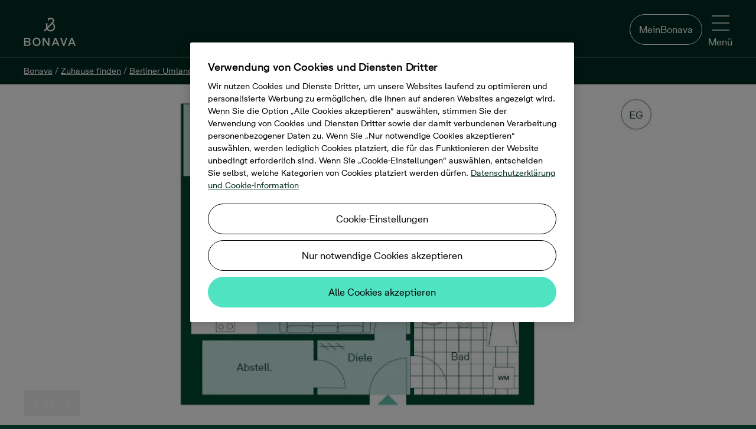

--- FILE ---
content_type: text/html; charset=utf-8
request_url: https://www.bonava.de/immobilien/berliner-umland/bernau/panke-aue/057-eigentumswohnung-im-haus-1
body_size: 101134
content:
<!doctype html>
<html class="no-js" culture="de-de" lang="de">
<head>
    <meta charset="utf-8" />
    <meta http-equiv="X-UA-Compatible" content="IE=edge" />
    <meta name="viewport" content="width=device-width, initial-scale=1.0" />
    <meta name="format-detection" content="telephone=no" />
    <title>057 Eigentumswohnung im Haus 1, Stadt Bernau</title>
    <meta name="description" content="Eigentumswohnung, 65&#160;m&#178;, 2 Zimmer, Sch&#246;nfelder Weg 1f, Stadt Bernau">
    
        <meta name="robots" content="noindex, follow" />
    
    
    <link rel="preload" href="/Dist/Fonts/BonavaSans/BonavaSans-Medium.woff2" as="font" crossorigin />
    <link rel="preload" href="/Dist/Fonts/BonavaSans/BonavaSans-Regular.woff2" as="font" crossorigin />
    <link rel="preload" href="/Dist/Fonts/BonavaSans/BonavaSans-Bold.woff2" as="font" crossorigin />

    <link rel='preload' href='/Dist/styles.css?v=20251210080544' as='style' />
    <link rel='preload' href='/Dist/shared.css?v=20251210080642' as='style' />
    <link rel='preload' href='/Dist/modernizrCustom.bundle.js?v=20251210080642' as='script' />

    <link rel="preconnect" href="https://media.bonava.com">
<link rel="preconnect" href="https://ss.bonava.de">
<link rel="preconnect" href="https://cdn.cookielaw.org">
<link rel="preconnect" href="https://cdn.cookielaw.org" crossorigin>
<link rel="preconnect" href="https://geolocation.onetrust.com">

<!-- Facebook page ownership -->
<meta property="fb:pages" content="816217308521741">

<script>
// Timestamp for GTM page loads. Used as key for GA and Azure App Insights 
var wasd = wasd || {}; 
wasd.tempValues = wasd.tempValues || {};
wasd.error = wasd.error || {};
wasd.timeStamp = {};
wasd.timeStamp.domain = window.location.hostname.split("www.bonava.")[1];
wasd.timeStamp.timeStamp = new Date().getTime();
wasd.timeStamp.random = Math.floor((Math.random() * 1000) + 1);
wasd.timeStamp.clientTimeStamp =  wasd.timeStamp.domain +"|"+wasd.timeStamp.timeStamp+"|"+wasd.timeStamp.random;


</script>



    
    <link rel="icon" sizes="192x192" href="/Dist/Images/Logotypes/android-chrome-192x192.png">
    
    <link rel="apple-touch-icon" sizes="180x180" href="/Dist/Images/Logotypes/apple-touch-icon-180x180.png">
    
    <link rel="apple-touch-icon" sizes="152x152" href="/Dist/Images/Logotypes/apple-touch-icon-152x152.png">
    
    <link rel="apple-touch-icon" sizes="144x144" href="/Dist/Images/Logotypes/apple-touch-icon-144x144.png">
    
    <link rel="apple-touch-icon" sizes="120x120" href="/Dist/Images/Logotypes/apple-touch-icon-120x120.png">
    
    <link rel="apple-touch-icon" sizes="114x114" href="/Dist/Images/Logotypes/apple-touch-icon-114x114.png">
    
    <link rel="apple-touch-icon" sizes="76x76" href="/Dist/Images/Logotypes/apple-touch-icon-76x76.png">
    
    <link rel="apple-touch-icon" sizes="72x72" href="/Dist/Images/Logotypes/apple-touch-icon-72x72.png">
    
    <link rel="apple-touch-icon-precomposed" href="/Dist/Images/Logotypes/apple-touch-icon-precomposed.png">
    
    <link rel="manifest" href="/manifest.json">
    <meta property="og:title" content="057 Eigentumswohnung im Haus 1, Stadt Bernau" />
        <meta property="og:url" content="https://www.bonava.de/immobilien/berliner-umland/bernau/panke-aue/057-eigentumswohnung-im-haus-1" />
    <meta property="og:site_name" content="Bonava" />
    <meta property="og:description" content="057 Eigentumswohnung im Haus 1">
    <meta property="og:type" content="website" />
    <meta property="og:locale" content="de_DE" />
    




        <link rel="canonical" href="https://www.bonava.de/immobilien/berliner-umland/bernau/panke-aue/057-eigentumswohnung-im-haus-1" />


    
    
    
        <meta property="og:image" content="https://media.bonava.de/2790883/version/3/element/actual/0/storage/web-image/file/05767266.jpg" />

    <script>
		window.bonavaInfo = window.bonavaInfo || {};
		window.bonavaInfo.pageType = 'UnitPage';
		window.bonavaInfo.objectId = 'ff294597-207f-4b34-b950-ec926b405906';
		window.bonavaInfo.salesStatus = 'Sold';
		window.bonavaInfo.productName = '057 Eigentumswohnung im Haus 1';
		window.bonavaInfo.productGeo = 'Berliner Umland';
		window.bonavaInfo.parentProductId = '325d8ac8-c8d9-4645-a6aa-90da638ea8fa';
		window.bonavaInfo.parentProductName = 'Panke Aue';
    </script>

        <script type="application/ld+json">
        {
            "@context": "https://schema.org",
            "@type": "RealEstateListing",
            "name": "2 Zimmer, 65&#160;m&#178;",
            "description": "Eigentumswohnung 57 im Haus 1",
            "image": "https://media.bonava.de/2790883/version/3/element/actual/0/storage/web-image/file/05767266.jpg",
            "url": "https://www.bonava.de/immobilien/berliner-umland/bernau/panke-aue/057-eigentumswohnung-im-haus-1",
            "offers": {
                "@type": "Offer",
                "availability": "https://schema.org/SoldOut",
                "price": "0",
                "priceCurrency": "EUR"
            }
        }
        </script>



    <link href='/Dist/styles.css?v=20251210080544' rel="stylesheet" />
    <link href='/Dist/shared.css?v=20251210080642' rel="stylesheet" />
    
    
    


    <script type='text/javascript' src='/Dist/modernizrCustom.bundle.js?v=20251210080642'></script>
    
    
</head>
<body>
    <!DOCTYPE svg PUBLIC "-//W3C//DTD SVG 1.1//EN" "http://www.w3.org/Graphics/SVG/1.1/DTD/svg11.dtd"><svg style="position:absolute;width:0;height:0;visibility:hidden" xmlns="http://www.w3.org/2000/svg" xmlns:xlink="http://www.w3.org/1999/xlink"><defs><svg data-name="Layer 1" viewBox="0 0 14 16" id="active_lifestyle" xmlns="http://www.w3.org/2000/svg"><path d="M11.05 11.21L7.26 9.55l2.43-2.42 1 .69a1.17 1.17 0 01.47.77 1 1 0 01-.19.77l-.71.91.77.57.71-.92a1.92 1.92 0 00.38-1.47 2.12 2.12 0 00-.85-1.39l-1.16-.84-.48-1.31a1.88 1.88 0 01.92-2.25l2.85-1.52-.47-.83-2.85 1.52A2.81 2.81 0 008.71 5.2l.39 1.18-2.75 2.73-.06.07-6.29 6 .68.67 5.86-5.59L10.45 12l1.25 4 .93-.27-1.31-4.23a.48.48 0 00-.26-.29"/><path d="M13.07 4.78a.73.73 0 11-.73-.78h.09a.73.73 0 01.63.81M12.55 3a1.67 1.67 0 10-.41 3.31h.21a1.67 1.67 0 00.2-3.31"/></svg><svg viewBox="0 0 16 16" id="amusement" xmlns="http://www.w3.org/2000/svg"><path d="M7.1 6.007l-3.052.967c.23.69 1.178.986 1.925.744.747-.243 1.324-1.07 1.127-1.71M3.34 4.486c-.6.196-.93.843-.735 1.443l.95-.31a.145.145 0 01.094-.184.146.146 0 01.18.094l.95-.31c-.193-.6-.84-.926-1.44-.734m3.037.218a.145.145 0 11.276-.09l.952-.31a1.147 1.147 0 00-1.443-.735c-.6.193-.93.84-.736 1.44l.95-.307z"/><path d="M13.097 13.108a3.19 3.19 0 01-1.79 1.68 3.166 3.166 0 01-2.446-.072 3.208 3.208 0 01-1.68-1.796 3.173 3.173 0 01.068-2.453l.358-.778a4.167 4.167 0 001.6-1.706c.174-.346.28-.712.356-1.082l5.276 2.432-1.74 3.773zm-9.1-4.176a3.17 3.17 0 01-1.6-1.858l-1.27-4.01 6.12-1.937 1.255 3.96a3.194 3.194 0 01-.192 2.447 3.163 3.163 0 01-1.858 1.594 3.21 3.21 0 01-2.454-.196zm11.972-.014a.51.51 0 00-.26-.28l-6.074-2.8a4.23 4.23 0 00-.183-1.057L8.05.35a.5.5 0 00-.627-.325L.35 2.263a.497.497 0 00-.326.627l1.422 4.49a4.173 4.173 0 002.102 2.445 4.227 4.227 0 001.914.46c.277 0 .553-.037.827-.092a4.17 4.17 0 00-.047 3.082 4.24 4.24 0 001.105 1.63c.322.294.692.538 1.1.722a4.16 4.16 0 003.215.096 4.187 4.187 0 002.343-2.2L15.954 9.3a.5.5 0 00.015-.382z"/><path d="M11.695 11.92a1.142 1.142 0 001.52-.563l-.91-.417c-.03.062-.127.102-.192.07a.145.145 0 01-.072-.192l-.906-.417a1.147 1.147 0 00.562 1.52m-2.28-2.146a.146.146 0 01-.07-.194l-.91-.418a1.147 1.147 0 001.04 1.623c.434 0 .85-.248 1.042-.667l-.91-.417a.144.144 0 01-.19.074m-1.239 2.61l2.907 1.34c.295-.664-.206-1.522-.922-1.846-.716-.323-1.7-.1-1.985.506"/></svg><svg viewBox="0 0 48.03 47.49" id="apartment" xmlns="http://www.w3.org/2000/svg"><path d="M33.531 26.522l-3.032.007.01 4.592 3.032-.006-.01-4.593zM35.992 26.538h3.032V31.1h-3.032v-4.563zM8.345 8.046h3.032v4.533H8.375l-.03-4.533zM13.839 8.046h3.031v4.533H13.84V8.046zM22.322 8.056l-3.032.007.01 4.532 3.032-.007-.01-4.532zM8.375 20.564v-4.533h3.032v4.533H8.375zM13.869 20.564l-.03-4.533h3.031l.03 4.533H13.87zM22.364 16.031h-3.032v4.533h3.032v-4.533z"/><path d="M44.638 44.46V19.602a1.591 1.591 0 00-.51-1.08 1.531 1.531 0 00-1.081-.51H29.178v3.001h12.398V44.34H28.098V1.472a1.561 1.561 0 00-1.621-1.47H4.053a1.47 1.47 0 00-1.351 1.53V44.46H0v3.002h48.03v-3.002h-3.392zm-39.024 0V3.002h19.362V44.49l-19.362-.03z"/></svg><svg data-name="&lt;Layer>" viewBox="0 0 595.28 595.28" id="architecture" xmlns="http://www.w3.org/2000/svg"><path d="M585.8 1.17a15.34 15.34 0 00-16.73 3.33L4.5 569.07a15.35 15.35 0 0010.86 26.21h564.56a15.35 15.35 0 0015.35-15.35V15.35a15.36 15.36 0 00-9.47-14.18zm-21.23 98.44h-25.36v30.71h25.36v27.42h-46.79v30.71h46.79v24.64h-25.36v30.71h25.36v27.41h-46.79v30.71h46.79v24.64h-25.36v30.71h25.36v27.41h-46.79v30.71h46.79V440h-25.36v30.71h25.36v27.42h-46.79v30.71h46.79v35.7H52.42L564.57 52.42z"/><path d="M291.76 461.26a15.37 15.37 0 0014.19 9.48h149.44a15.35 15.35 0 0015.35-15.35V305.94a15.35 15.35 0 00-26.21-10.86L295.09 444.53a15.36 15.36 0 00-3.33 16.73zM440 343v97h-97z"/></svg><svg viewBox="0 0 16 16" id="arrow" xmlns="http://www.w3.org/2000/svg"><path d="M9.354.69c-.203-.2-.534-.2-.712 0-.177.2-.203.525 0 .7l5.604 5.62-13.738.026a.506.506 0 00-.508.5c0 .275.23.5.508.5l13.738-.025-5.6 5.45c-.203.2-.203.5 0 .7.102.1.23.15.357.15.127 0 .254-.05.356-.15l6.487-6.3A.49.49 0 0016 7.51a.49.49 0 00-.153-.35L9.354.69z"/></svg><svg id="arrow-back_bg" viewBox="0 0 80 80" xmlns="http://www.w3.org/2000/svg"><style>.afst0{opacity:.2}</style><circle cx="40.1" cy="40.2" r="40" id="afcircle-bg" class="afst0"/><path id="afarrow" d="M47.6 22.2c.4 0 .8.2 1.1.5.6.6.6 1.6 0 2.2l-15.8 15 15.8 15.6c.6.6.6 1.6 0 2.2-.6.6-1.6.6-2.2 0L29.6 41c-.3-.3-.5-.7-.5-1.1s.2-.8.5-1.1l16.9-16.2c.3-.3.7-.4 1.1-.4z"/><path d="M40.1 3.2c20.4 0 37 16.6 37 37s-16.6 37-37 37-37-16.6-37-37 16.6-37 37-37m0-3C18 .2.1 18.1.1 40.2s17.9 40 40 40 40-17.9 40-40-17.9-40-40-40z" id="afcircle-border"/></svg><svg data-name="Layer 1" viewBox="0 0 20.99 12.16" id="arrow-down" xmlns="http://www.w3.org/2000/svg"><path d="M19.34 0L10.5 8.85 1.65 0 0 1.65l10.5 10.51 5.05-5.05L21 1.65 19.34 0z"/></svg><svg viewBox="0 0 13 22" id="arrow-right" xmlns="http://www.w3.org/2000/svg"><path d="M0 1.768l8.848 8.844L0 19.456l1.654 1.653L12.157 10.61l-5.05-5.048L1.654.114 0 1.768z" fill-rule="evenodd"/></svg><svg viewBox="0 0 9 7" id="arrow-thick" xmlns="http://www.w3.org/2000/svg"><path d="M5.657 5.07L4.243 6.486 0 2.243 1.414.828z"/><path d="M8.485 2.243L4.243 6.485 2.828 5.07 7.07.83z"/></svg><svg viewBox="0 0 16 16" id="arrow2" xmlns="http://www.w3.org/2000/svg"><path d="M11.314 8.084l-6.665 6.56a.5.5 0 00.7.712l7-6.892a.5.5 0 00.005-.707l-7-7.108a.5.5 0 00-.712.7l6.67 6.733z"/></svg><svg viewBox="0 0 16 16" id="arrows-sorting" xmlns="http://www.w3.org/2000/svg"><path d="M15.4 11c.1-.1.1-.3 0-.4-.1-.1-.3-.1-.4 0l-3.2 3.2V1.5c0-.2-.1-.3-.3-.3s-.3.1-.3.3v12.3l-3.1-3.2c-.1-.1-.3-.1-.4 0-.1.1-.1.1-.1.2s0 .1.1.2l3.6 3.7c.1.1.1.1.2.1s.1 0 .2-.1l3.7-3.7zM.6 4.9c-.1.1-.1.3 0 .4.1.1.3.1.4 0l3.2-3.2v12.4c0 .2.1.3.3.3.2 0 .3-.1.3-.3V2.1l3.1 3.2c.1.1.3.1.4 0 .1-.1.1-.1.1-.2s0-.1-.1-.2L4.7 1.2c-.1 0-.1-.1-.2-.1s-.1 0-.2.1L.6 4.9z"/></svg><svg data-name="attach" viewBox="0 0 245.17 254" id="attach" xmlns="http://www.w3.org/2000/svg"><path d="M68.29 0C52.85 0 36.84 5.91 21.88 20.86c-23.88 23.89-24 48-19.83 64 5 19.24 17.54 33.93 24.58 41 7.42 7.42 33.61 33.73 58.49 58.72 22.59 22.69 44.09 44.29 49.48 49.67 13.1 13.1 27.86 20 42.7 19.8 13.81-.13 27.11-6.2 38.46-17.56 10.1-10.1 14.88-23.87 13.46-38.76-1.35-14.06-8.16-27.88-19.19-38.91l-81.63-81.7C105.58 54.29 85.58 58 74.46 69.13c-7.23 7.23-21 27.06 6.93 55l68.31 68.31a10.303 10.303 0 0014.57-14.57l-68.31-68.31c-16.4-16.4-10-22.8-6.93-25.87 7.31-7.31 18.68 1.87 24.8 8l81.63 81.63c7.65 7.66 12.36 17 13.25 26.31.58 6.13-.24 15-7.52 22.24-5.2 5.2-13.6 11.42-24.09 11.52h-.27c-9.22 0-18.53-4.63-27.67-13.77-5.38-5.38-26.87-27-49.44-49.64C74.83 145 48.58 118.65 41.2 111.24c-4.47-4.48-15.31-16.52-19.2-31.57-4.12-15.93.58-30.4 14.45-44.24 8.13-8.07 37.33-31.51 74.7 5.86 14 14 115.44 114.48 116.46 115.49a10.303 10.303 0 0014.5-14.64c-1-1-102.43-101.45-116.39-115.42C110.88 11.88 90.17 0 68.29 0z"/></svg><svg viewBox="0 0 47.773 48.199" id="balcony" xmlns="http://www.w3.org/2000/svg"><path d="M46.273 22H1.5A1.5 1.5 0 000 23.5v23.2a1.5 1.5 0 001.5 1.5h44.773a1.5 1.5 0 001.5-1.5V23.5a1.5 1.5 0 00-1.5-1.5zm-1.5 14.41H39.19V25h5.58v11.41zm-33.192 0V25h6.204v11.41H11.58zM20.785 25h6.204v11.41h-6.204V25zm9.204 0h6.203v11.41H29.99V25zM8.58 25v11.41H3V25h5.58zM3 45.2v-5.79h41.773v5.79H3zM33.164 3v18.21h3V1.5a1.5 1.5 0 00-1.5-1.5H13.108a1.5 1.5 0 00-1.5 1.5v19.71h3V3h18.556z"/><path d="M25.386 3v18h-3V3h3z"/></svg><svg viewBox="0 0 47.467 47.925" id="bathtub" xmlns="http://www.w3.org/2000/svg"><path d="M47.467 26.53a3.2 3.2 0 00-3.197-3.197H8.63V7.008A4.012 4.012 0 0112.636 3c1.885 0 3.46 1.314 3.885 3.07-2.786.86-4.82 3.458-4.82 6.523 0 .402.164.788.45 1.07.386.382.515.51 3.862.51 1.672 0 4.147-.032 7.858-.08a1.5 1.5 0 001.48-1.5c0-3.417-2.527-6.247-5.81-6.74C18.99 2.538 16.108 0 12.638 0A7.016 7.016 0 005.63 7.008v16.325H3.196C1.436 23.333 0 24.767 0 26.6c0 1.322.81 2.46 1.957 2.946v4.965c0 5.283 4.297 9.58 9.578 9.58h24.397c5.28 0 9.578-4.297 9.578-9.58v-4.965c1.148-.488 1.957-1.64 1.957-3.014zM22.054 11.115c-2.72.03-5.424.05-7.07.037a3.83 3.83 0 013.543-2.382 3.83 3.83 0 013.527 2.345zM3.197 26.332H44.27c.105 0 .197.092.197.267a.202.202 0 01-.197.195H3.197c-.105 0-.197-.09-.197-.266 0-.107.092-.2.197-.2zM35.932 41.09H11.535a6.586 6.586 0 01-6.578-6.578v-4.715H42.51v4.715a6.586 6.586 0 01-6.578 6.578z"/><path d="M12.202 14.487h3v3.992h-3zm4.825 0h3v3.992h-3zm4.825 0h3v3.992h-3zm-12.19 29.93h3v3.508h-3zm26.315 0h3v3.508h-3z"/></svg><svg viewBox="0 0 16 16" id="bike" xmlns="http://www.w3.org/2000/svg"><path d="M12.722 5.975a3.25 3.25 0 00-.57.058L11.502 4h1.435c.11 0 .2.092.2.2a.204.204 0 01-.2.202v1a1.204 1.204 0 001.202-1.2A1.202 1.202 0 0012.935 3H10.82a.5.5 0 00-.48.65l.43 1.344H6.402l-.358-.985h.964v-1H4.02v1h.957l.432 1.186c-.01.01-.02.014-.03.025l-.7 1.083a3.233 3.233 0 00-1.404-.33A3.28 3.28 0 000 9.253a3.28 3.28 0 003.278 3.275c1.49 0 2.737-1.005 3.134-2.367a1.32 1.32 0 001.003.478c.737 0 1.335-.598 1.335-1.335 0-.143-.04-.275-.082-.405L9.91 7.594a3.237 3.237 0 00-.465 1.657 3.28 3.28 0 003.277 3.277A3.28 3.28 0 0016 9.25a3.28 3.28 0 00-3.278-3.275zm-5.27 2c-.66-.034-.953.343-1.018.438a3.258 3.258 0 00-.924-1.547l.516-.86h4.027L8.02 8.13a1.335 1.335 0 00-.53-.148l-.036-.006zm-2.497-.252c.318.35.524.797.576 1.292H4.12l.838-1.292zm-1.677 3.803A2.28 2.28 0 011 9.25a2.28 2.28 0 012.277-2.275c.304 0 .593.062.86.17l-1.36 2.1a.5.5 0 00.42.77H5.41a2.273 2.273 0 01-2.135 1.51zm4.137-1.89a.335.335 0 110-.67.335.335 0 010 .67zm5.307 1.89a2.278 2.278 0 01-2.277-2.275c0-.81.43-1.517 1.07-1.92l.685 2.14.953-.304L12.46 7c.09-.01.174-.027.263-.027A2.28 2.28 0 0115 9.25a2.278 2.278 0 01-2.277 2.276z"/></svg><svg viewBox="0 0 16 16" id="blocks" xmlns="http://www.w3.org/2000/svg"><path d="M7 15.5a.5.5 0 01-.5.5h-6a.5.5 0 01-.5-.5v-6A.5.5 0 01.5 9h6a.5.5 0 01.5.5v6zM1 15h5v-5H1v5zm15 .5a.5.5 0 01-.5.5h-6a.5.5 0 01-.5-.5v-6a.5.5 0 01.5-.5h6a.5.5 0 01.5.5v6zm-6-.5h5v-5h-5v5zM7 6.5a.5.5 0 01-.5.5h-6a.5.5 0 01-.5-.5v-6A.5.5 0 01.5 0h6a.5.5 0 01.5.5v6zM1 6h5V1H1v5zm15 .5a.5.5 0 01-.5.5h-6a.5.5 0 01-.5-.5v-6a.5.5 0 01.5-.5h6a.5.5 0 01.5.5v6zM10 6h5V1h-5v5z"/></svg><svg viewBox="0 0 16 16" id="blocks_filled" xmlns="http://www.w3.org/2000/svg"><path d="M7 15.5c0 .3-.2.5-.5.5h-6c-.3 0-.5-.2-.5-.5v-6c0-.3.2-.5.5-.5h6c.3 0 .5.2.5.5v6zm9 0c0 .3-.2.5-.5.5h-6c-.3 0-.5-.2-.5-.5v-6c0-.3.2-.5.5-.5h6c.3 0 .5.2.5.5v6zm-9-9c0 .3-.2.5-.5.5h-6C.2 7 0 6.8 0 6.5v-6C0 .2.2 0 .5 0h6c.3 0 .5.2.5.5v6zm9 0c0 .3-.2.5-.5.5h-6c-.3 0-.5-.2-.5-.5v-6c0-.3.2-.5.5-.5h6c.3 0 .5.2.5.5v6z"/></svg><svg viewBox="0 0 64 88" id="bonavapin" xmlns="http://www.w3.org/2000/svg"><g fill-rule="nonzero" fill="none"><path d="M64 31.866C64 14.266 49.674 0 32 0 14.327 0 0 14.267 0 31.866a31.649 31.649 0 007.38 20.351l24.648 35.414L57.036 51.7a31.49 31.49 0 002.463-3.54l.253-.36h-.042A31.623 31.623 0 0064 31.865" fill="#181716"/><path d="M33.664 50.938a12.065 12.065 0 01-9.767-5.143l-5.17 5.143L16 48.24l6.12-6.127c-.253-.985-.412-2-.412-3.016v-9.97h3.838v9.525l12.621-12.604c.762-.762 1.174-1.81 1.174-2.92-.032-2.318-1.903-4.223-4.218-4.287h-4.028v3.43h-3.837V15h7.897c4.408.095 7.96 3.683 7.991 8.127a8.05 8.05 0 01-2.22 5.556l-.031.032-.413.413 1.428 1.428c4.725 4.54 4.852 12.065.285 16.763a11.896 11.896 0 01-8.53 3.62zm-7.04-7.936a8.22 8.22 0 007.008 4.095 8.017 8.017 0 008.024-8.032c0-2.19-.888-4.254-2.442-5.778l-.032-.032-1.427-1.429-11.131 11.176z" fill="#8becd1"/></g></svg><svg viewBox="0 0 64 88" id="bonavapin-in-available" xmlns="http://www.w3.org/2000/svg"><g fill-rule="nonzero" fill="none"><path d="M64 31.866C64 14.266 49.674 0 32 0 14.327 0 0 14.267 0 31.866a31.649 31.649 0 007.38 20.351l24.648 35.414L57.036 51.7a31.49 31.49 0 002.463-3.54l.253-.36h-.042A31.623 31.623 0 0064 31.865" fill="#940058"/><path d="M33.664 50.938a12.065 12.065 0 01-9.767-5.143l-5.17 5.143L16 48.24l6.12-6.127c-.253-.985-.412-2-.412-3.016v-9.97h3.838v9.525l12.621-12.604c.762-.762 1.174-1.81 1.174-2.92-.032-2.318-1.903-4.223-4.218-4.287h-4.028v3.43h-3.837V15h7.897c4.408.095 7.96 3.683 7.991 8.127a8.05 8.05 0 01-2.22 5.556l-.031.032-.413.413 1.428 1.428c4.725 4.54 4.852 12.065.285 16.763a11.896 11.896 0 01-8.53 3.62zm-7.04-7.936a8.22 8.22 0 007.008 4.095 8.017 8.017 0 008.024-8.032c0-2.19-.888-4.254-2.442-5.778l-.032-.032-1.427-1.429-11.131 11.176z" fill="#FFF"/></g></svg><svg viewBox="0 0 28 20" id="book"><path class="atst0" d="M27.1 2.6h-1.2v-.2c0-.2-.1-.3-.2-.4l-.5-.3c-1-.6-2-1-3.1-1.3l-.5-.1c-.1 0-1.3-.3-3-.2h-.4c-1.4.2-2.7.6-4 1.2C12.4.4 10.6 0 8.8 0 6.7 0 4.7.6 2.9 1.7l-.5.3c-.2.1-.3.2-.3.4v.2H.9c-.3 0-.5.2-.5.5v16.4c0 .3.2.5.5.5h26.2c.3 0 .5-.2.5-.5V3.1c0-.3-.2-.5-.5-.5zM19 1c.9 0 1.6.1 2 .1v3.6l-.7-.5c-.2-.1-.4-.1-.6 0l-.7.6V1zm-.8 5.2c.2.1.4.1.5 0l1.3-.9 1.2.8c.2.1.4.1.5 0 .2 0 .3-.2.3-.4V1.4c.9.3 1.8.6 2.6 1.1l.3.2v14.5l-.9-.6c-1.4-.9-3-1.3-4.7-1.3-1.6 0-3.2.4-4.6 1.3l-.1.1V2.2c1.1-.6 2.2-.9 3.4-1.1v4.6c0 .2.1.4.2.5zm-15-3.5l.3-.2C5 1.6 6.9 1 8.8 1c1.6 0 3.3.4 4.7 1.2v14.5l-.1-.1c-1.4-.8-3-1.3-4.6-1.3-1.7 0-3.3.5-4.7 1.3l-.9.6V2.7zM26.6 19H1.4V3.6h.7v14.5c0 .2.1.4.3.5.1 0 .2.1.3.1s.2 0 .3-.1l1.7-1.1c1.2-.8 2.7-1.2 4.2-1.2 1.4 0 2.8.4 4.1 1.1l.9.5c.2.1.4.1.5 0l.9-.6c1.2-.7 2.6-1.1 4-1.1 1.5 0 2.9.4 4.2 1.2l1.7 1.1c.2.1.4.1.5 0 .2-.1.3-.3.3-.5V3.6h.7V19h-.1z"/></svg><svg viewBox="0 0 78 78" id="box" xmlns="http://www.w3.org/2000/svg"><path d="M71.233 28.315l6.59-9.171a1.96 1.96 0 00-.802-2.894L48.17 3.34a1.87 1.87 0 00-2.27.578l-6.5 8.548-6.188-8.37a2.003 2.003 0 00-2.048-.757L1.202 15.404A1.825 1.825 0 000 16.695a1.826 1.826 0 00.267 1.648l7.39 9.972L1.025 38.51a1.87 1.87 0 00-.222 1.603 1.958 1.958 0 001.113 1.202l6.144 2.538v15.983a1.914 1.914 0 001.157 1.78L38.6 74.573a1.335 1.335 0 001.469 0l29.383-12.867a1.914 1.914 0 001.158-1.78V43.853l6.144-2.538a1.96 1.96 0 001.113-1.202 1.87 1.87 0 00-.223-1.603l-6.41-10.195zm-33.79-9.794v18.03l-22.261-8.414 22.26-9.616zm3.828 0l22.26 9.616-22.26 8.414v-18.03zm6.722-10.73l25.155 11.175-5.076 7.123-25.688-11.264 5.61-7.034zm-16.828 0l5.342 7.257-25.866 10.863-5.743-7.88L31.165 7.79zM10.73 30.586l11.931 4.452 13.846 5.209-5.61 8.904-25.42-10.507 5.253-8.058zm1.157 14.825l19.278 7.88c.235.043.477.043.712 0a1.87 1.87 0 001.603-.89l4.185-6.634v23.908L11.887 58.589V45.411zm54.939 13.356L41.27 69.808V45.901l4.185 6.633a1.872 1.872 0 001.603.89c.235.043.476.043.712 0l19.01-8.013.045 13.356zm-19.01-9.438l-5.61-8.904 13.98-5.254 11.797-4.452 5.254 8.058L47.815 49.33z"/><path d="M46.523 62.819l8.504-3.74v-4.14l-8.504 3.695v4.184z"/></svg><svg id="brokenlink" viewBox="0 0 74.2 75.2" xmlns="http://www.w3.org/2000/svg"><style>.avst0{fill:#fff}</style><path class="avst0" d="M34.5 57.4c-.6-.1-1.1.1-1.4.5l-8.2 8.2c-1.6 1.6-3.6 2.8-5.8 3.2-3.7.7-7.3-.4-9.9-3C7.1 64.2 6 61.5 6 58.6s1.1-5.7 3.2-7.7l14.2-14.2c2.7-2.7 6.5-3.8 10.3-2.9 1.1.3 2.2.7 3.1 1.3 1.3.8 2.4 1.8 3.2 3 .7 1 2 1.2 2.9.4.1 0 .1-.1.1-.1.8-.6 1-1.8.4-2.6-1.1-1.7-2.7-3.2-4.5-4.3-1.2-.7-2.4-1.3-3.8-1.6-5.2-1.3-10.4.2-14 3.8L6 48.8C.3 54.5.3 63.7 6 69.3c2.7 2.7 6.4 4.3 10.3 4.3s7.5-1.5 10.3-4.3l9.1-9.1c.8-1 .3-2.6-1.2-2.8z"/><path class="avst0" d="M46.8 46c-.6-.7-1.6-.9-2.5-.4-2.5 1.4-5.3 1.8-8.3 1.1-1.2-.3-2.3-.8-3.3-1.5-1.1-.8-2.1-1.7-2.9-2.8-.7-1-2-1.1-2.9-.4-.1 0-.1.1-.2.1-.7.6-.9 1.8-.4 2.6s1.1 1.5 1.8 2.2c2.7 2.7 6.4 4.3 10.3 4.3 2.8 0 5.5-.8 7.8-2.3 1-.6 1.3-1.9.6-2.9zm8.3-23.5c-.2 1 .4 2.1 1.4 2.3l.3.1c1.1.3 2.3-.4 2.5-1.5 1.9-8.9.3-15.1-4.9-18.5-.4-.3-1.7-1-2.1-1.3-2.1-1.1-4.5-1.8-6.9-1.8-5.3 0-10.4 1.5-13.8 7.6l-5.8 10.9c-.8 1.4.4 3.2 2.1 2.9h.2c.7-.1 1.3-.5 1.6-1.1L35.1 12c1.9-3.5 5.6-5.7 9.6-5.7 1.8 0 3.6.5 5.3 1.3 3.8 2.3 6.9 5.6 5.1 14.9zM62.9 33l4.9-.2c1.1 0 1.9-.9 1.8-2s-.9-1.9-2-1.8l-4.9.2c-1.1 0-1.9.9-1.8 2s.9 2 2 1.8zm8.9 9.5l-10.1-4.1c-1-.4-2.1.1-2.5 1.1s.1 2.1 1.1 2.5l10.1 4.1c1 .4 2.1-.1 2.5-1.1.3-1-.1-2-1.1-2.5zm-13.5 3.3c-.7-.8-1.9-.8-2.7-.1-.8.7-.8 1.9-.1 2.7l4.5 4.7c.7.8 1.9.8 2.7.1.8-.7.8-1.9.1-2.7l-4.5-4.7z"/></svg><svg viewBox="0 0 74.2 75.2" id="brokenlink_fill" xmlns="http://www.w3.org/2000/svg"><path class="awst0" d="M34.5 57.4c-.6-.1-1.1.1-1.4.5l-8.2 8.2c-1.6 1.6-3.6 2.8-5.8 3.2-3.7.7-7.3-.4-9.9-3C7.1 64.2 6 61.5 6 58.6s1.1-5.7 3.2-7.7l14.2-14.2c2.7-2.7 6.5-3.8 10.3-2.9 1.1.3 2.2.7 3.1 1.3 1.3.8 2.4 1.8 3.2 3 .7 1 2 1.2 2.9.4.1 0 .1-.1.1-.1.8-.6 1-1.8.4-2.6-1.1-1.7-2.7-3.2-4.5-4.3-1.2-.7-2.4-1.3-3.8-1.6-5.2-1.3-10.4.2-14 3.8L6 48.8C.3 54.5.3 63.7 6 69.3c2.7 2.7 6.4 4.3 10.3 4.3s7.5-1.5 10.3-4.3l9.1-9.1c.8-1 .3-2.6-1.2-2.8z"/><path class="awst0" d="M46.8 46c-.6-.7-1.6-.9-2.5-.4-2.5 1.4-5.3 1.8-8.3 1.1-1.2-.3-2.3-.8-3.3-1.5-1.1-.8-2.1-1.7-2.9-2.8-.7-1-2-1.1-2.9-.4-.1 0-.1.1-.2.1-.7.6-.9 1.8-.4 2.6s1.1 1.5 1.8 2.2c2.7 2.7 6.4 4.3 10.3 4.3 2.8 0 5.5-.8 7.8-2.3 1-.6 1.3-1.9.6-2.9zm8.3-23.5c-.2 1 .4 2.1 1.4 2.3l.3.1c1.1.3 2.3-.4 2.5-1.5 1.9-8.9.3-15.1-4.9-18.5-.4-.3-1.7-1-2.1-1.3-2.1-1.1-4.5-1.8-6.9-1.8-5.3 0-10.4 1.5-13.8 7.6l-5.8 10.9c-.8 1.4.4 3.2 2.1 2.9h.2c.7-.1 1.3-.5 1.6-1.1L35.1 12c1.9-3.5 5.6-5.7 9.6-5.7 1.8 0 3.6.5 5.3 1.3 3.8 2.3 6.9 5.6 5.1 14.9zM62.9 33l4.9-.2c1.1 0 1.9-.9 1.8-2s-.9-1.9-2-1.8l-4.9.2c-1.1 0-1.9.9-1.8 2s.9 2 2 1.8zm8.9 9.5l-10.1-4.1c-1-.4-2.1.1-2.5 1.1s.1 2.1 1.1 2.5l10.1 4.1c1 .4 2.1-.1 2.5-1.1.3-1-.1-2-1.1-2.5zm-13.5 3.3c-.7-.8-1.9-.8-2.7-.1-.8.7-.8 1.9-.1 2.7l4.5 4.7c.7.8 1.9.8 2.7.1.8-.7.8-1.9.1-2.7l-4.5-4.7z"/></svg><svg viewBox="0 0 44.182 47.976" id="building_starts" xmlns="http://www.w3.org/2000/svg"><path d="M42.835 8.34l-26.25-2.703V1.5a1.5 1.5 0 00-1.5-1.5h-6.42a1.5 1.5 0 00-1.5 1.5v3.893L.84 8.483A1.5 1.5 0 000 9.834v5.836a1.5 1.5 0 001.5 1.5h5.664v24.01H5.88a1.5 1.5 0 00-1.5 1.5v3.794a1.5 1.5 0 001.5 1.5h11.963a1.5 1.5 0 001.5-1.5V42.68a1.5 1.5 0 00-1.5-1.5h-1.257V17.17h26.097a1.5 1.5 0 001.5-1.5V9.83a1.5 1.5 0 00-1.347-1.492zM30.79 10.116l4.297.442v3.61H30.79v-4.052zm-3 4.053h-4.297V9.363l4.297.443v4.362zM13.585 3v2.328l-3.42-.352V3h3.42zm0 29.332l-3.42 3.42v-4.027l3.42-3.42v4.027zm0-8.27l-3.42 3.42v-4.027l3.42-3.42v4.027zm-3.42-16.07l3.42.352v5.825h-3.42V7.99zM3 14.17v-3.4l4.164-2.037v5.436H3zm9.208 3l-2.044 2.043V17.17h2.044zm4.134 27.806H7.38v-.794h8.962v.794zm-6.178-3.794v-1.187l3.42-3.42v4.607h-3.42zm6.42-32.53l3.91.404v5.114h-3.91V8.653zm24.598 5.517h-3.095v-3.303l3.095.318v2.984z"/><path d="M42.875 27.514c-.025-.027-.036-.062-.064-.087l-3.775-3.43v-5.46h-3v5.35l-3.853 3.586c-.047.043-.067.1-.107.15-.09.093-.164.2-.227.315l-.016.03a1.484 1.484 0 00-.175.688v8.172a1.5 1.5 0 001.5 1.5h8.756a1.5 1.5 0 001.5-1.5v-8.172c0-.46-.212-.867-.538-1.142zm-4.825-.358h-1.124l.555-.517.57.516zm2.363 8.172h-5.756v-5.172h5.756v5.172z"/><path d="M36.076 31.165h2.92v3h-2.92z"/></svg><svg viewBox="0 0 16 16" id="bus" xmlns="http://www.w3.org/2000/svg"><path d="M4 12.02h8v-1H4v1z"/><path d="M1 2V1h14v1H1zm0 6.5V3h14v5.5H1zM1 13V9.5h14V13H1zM15.152 0H.698c-.4 0-.683.308-.683.707v12.588c0 .4.283.692.682.704h1.33v1.294c0 .4.3.7.7.7L4.304 16c.4 0 .698-.3.698-.7V14h6.01v1.313c0 .4.306.68.705.68h1.596c.4 0 .69-.282.69-.68V14h1.246c.4-.014.747-.413.747-.813L16 .7c0-.4-.45-.7-.848-.7z"/></svg><svg viewBox="0 0 16 13" id="cafe" xmlns="http://www.w3.org/2000/svg"><path d="M15 5.457c0 .574-.3.81-.9.81h-1.096V3.133H14.1c.7 0 .9.392.9.862v1.46zm-.9.94h-.746.745zm-2.103 2.82c0 1.305-.92 2.27-2.122 2.27H4.302c-1.25 0-2.315-1.002-2.315-2.255V1.044H5.99v2.09h-.6c-.25 0-.4.086-.4.347v2.465c0 .197.153.32.34.32h2.32c.19 0 .343-.123.343-.32V3.48c0-.26-.13-.348-.354-.348H6.99V1.044h5.005v8.173zM14.1 2.09h-1.096V.262c0-.287-.15-.26-.426-.26H1.233c-.2 0-.225.17-.225.276v8.954c0 .888.3 1.67.85 2.272H0v1.044l14.03-.016v-1.044h-1.877c.5-.574.85-1.358.85-2.27V7.31H14.1c1.05 0 1.902-.575 1.902-1.854v-1.46c0-1.227-.8-1.906-1.902-1.906z" fill-rule="evenodd"/></svg><svg viewBox="0 0 16 16" id="calendar" xmlns="http://www.w3.org/2000/svg"><path d="M15 14.625c0 .2-.175.375-.35.375H1.275C1.1 15 1 14.8 1 14.625V5h14v9.625zM14.65 1H14v1h.65c.1 0 .35.025.35.225V4H1V2.225C1 2.175 1 2 1.3 2H3v1h1V0H3v1H1.3C.55 1 0 1.525 0 2.225v12.4C0 15.375.575 16 1.3 16h13.375C15.4 16 16 15.375 16 14.625v-12.4C15.975 1.525 15.425 1 14.65 1z"/><path d="M4.775 8.175a.65.65 0 11-1.3 0 .65.65 0 011.3 0m3.85 0a.65.65 0 11-1.3 0 .65.65 0 011.3 0m3.875 0a.65.65 0 11-1.3 0 .65.65 0 011.3 0m-7.725 3.55a.65.65 0 11-1.3 0 .65.65 0 011.3 0m3.85 0a.65.65 0 11-1.3 0 .65.65 0 011.3 0m3.875 0a.65.65 0 11-1.3 0 .65.65 0 011.3 0M12 3.03h1V0h-1v1H5v1h7v1.03z"/></svg><svg viewBox="-578.1 123.4 669.8 595.3" id="calendar_empty" xmlns="http://www.w3.org/2000/svg"><path d="M42.5 178.5h-87.1V216h87.1c6.5 0 11.7 5.3 11.7 11.8V281h-594.9v-53.2c0-6.5 5.3-11.8 11.7-11.8h99.1v53.5h37.5V123.4h-37.5v55.1H-529c-27.1 0-49.2 22.1-49.2 49.2v441.7c0 27.1 22.1 49.2 49.2 49.2H42.5c27.1 0 49.2-22.1 49.2-49.2V227.8c0-27.2-22.1-49.3-49.2-49.3zm11.8 412.9v78c0 6.5-5.3 11.8-11.7 11.8h-571.4c-6.5 0-11.7-5.3-11.7-11.8v-351H54.3v273z"/><path d="M-97.6 269.5h37.5V123.4h-37.5v55.1h-279.1V216h279.1z"/></svg><svg viewBox="0 0 16 17" id="calendar_rb22" xmlns="http://www.w3.org/2000/svg"><path fill-rule="evenodd" clip-rule="evenodd" d="M14.25 1.519h-2.5V.269H10.5v1.25h-5V.269H4.25v1.25h-2.5c-.69 0-1.25.56-1.25 1.25v12.5c0 .69.56 1.25 1.25 1.25h12.5c.69 0 1.25-.56 1.25-1.25v-12.5c0-.69-.56-1.25-1.25-1.25zm0 13.75H1.75v-8.75h12.5v8.75zm0-10H1.75v-2.5h2.5v1.25H5.5v-1.25h5v1.25h1.25v-1.25h2.5v2.5z"/></svg><svg viewBox="0 0 65.709 47.602" id="camera" xmlns="http://www.w3.org/2000/svg"><path d="M45.46 14.396h12.986a2.018 2.018 0 002.017-2.016v-4.8a2.018 2.018 0 00-2.017-2.016H45.46a2.018 2.018 0 00-2.015 2.016v4.8c0 1.11.905 2.015 2.016 2.015zm.985-5.83h11.018v2.83H46.445v-2.83z"/><path d="M62.294 0H34.27a3.418 3.418 0 00-3.415 3.415V4.96a.415.415 0 01-.416.414h-2.497V2.54A1.92 1.92 0 0026.026.625H16.83a1.92 1.92 0 00-1.917 1.917v2.834H12.45V2.54A1.92 1.92 0 0010.532.625h-5.51A1.92 1.92 0 003.107 2.54v2.865C1.37 5.563 0 7.01 0 8.788v35.4a3.418 3.418 0 003.414 3.414h58.88a3.42 3.42 0 003.415-3.414V3.414A3.42 3.42 0 0062.293 0zM17.912 3.624h7.03V5.18h-7.03V3.623zm-11.806 0H9.45V5.18H6.106V3.623zm-2.692 4.75H30.44a3.418 3.418 0 003.415-3.414V3.415c0-.228.185-.415.414-.415h28.024c.23 0 .415.186.415.415v13.78H42.42c-2.532-2.447-5.972-3.963-9.764-3.963-3.79 0-7.23 1.516-9.76 3.964H3V8.788c0-.228.186-.414.414-.414zm18.183 18.92c0-6.1 4.96-11.062 11.06-11.062 6.1 0 11.062 4.963 11.062 11.063 0 6.097-4.964 11.056-11.064 11.056-6.098 0-11.06-4.96-11.06-11.055zm-.416 8.096H3V20.196h17.54a13.957 13.957 0 00-1.943 7.1c0 3.013.962 5.802 2.584 8.094zm23.595-15.194H62.71V35.39H44.132a13.96 13.96 0 002.586-8.095c0-2.59-.718-5.012-1.945-7.1zm17.52 24.406H3.414A.415.415 0 013 44.188V38.39h21.055a13.976 13.976 0 008.6 2.962 13.98 13.98 0 008.604-2.962h21.45v5.798a.416.416 0 01-.416.414z"/><path d="M32.655 36.12c4.868 0 8.83-3.96 8.83-8.825 0-4.867-3.962-8.827-8.83-8.827-4.865 0-8.823 3.96-8.823 8.827 0 4.865 3.958 8.824 8.823 8.824zm0-14.652a5.835 5.835 0 015.83 5.827 5.833 5.833 0 01-5.83 5.824 5.83 5.83 0 01-5.823-5.825 5.832 5.832 0 015.823-5.827z"/></svg><svg viewBox="0 0 51.356 47" id="chat" xmlns="http://www.w3.org/2000/svg"><path d="M43.315 0H8.04C3.608 0 0 3.607 0 8.04v21.79c0 4.594 3.53 8.376 8.02 8.778v6.182A2.215 2.215 0 0010.232 47c.573 0 1.133-.223 1.55-.642 3.204-3.162 6.798-6.67 7.935-7.714h22.828c4.858 0 8.81-3.953 8.81-8.812V8.042C51.356 3.607 47.75 0 43.316 0zm5.04 29.83a5.82 5.82 0 01-5.81 5.813H19.17c-.76 0-.8 0-8.15 7.252v-5.043a2.21 2.21 0 00-2.208-2.208A5.82 5.82 0 013 29.83V8.04A5.047 5.047 0 018.042 3h35.273a5.047 5.047 0 015.042 5.042v21.79z"/><circle cx="16.415" cy="19.002" r="1.919"/><circle cx="25.678" cy="19.002" r="1.919"/><circle cx="34.942" cy="19.002" r="1.919"/></svg><svg viewBox="0 0 16 11" id="check" xmlns="http://www.w3.org/2000/svg"><path d="M5.478 10.998c-.14.015-.265-.055-.36-.152L.142 5.723a.5.5 0 11.72-.693l4.624 4.758 9.662-9.64a.5.5 0 11.707.704l-10.02 10a.506.506 0 01-.355.146"/></svg><svg viewBox="0 0 13 10" id="check-mark" xmlns="http://www.w3.org/2000/svg"><path d="M2 4.522l4.096 3.923L11.404 2" stroke="#FFF" stroke-width="2" fill="none" stroke-linecap="square"/></svg><svg viewBox="0 0 95 73" id="check_thick" xmlns="http://www.w3.org/2000/svg"><path d="M6.735 28.675l-5.261 6.476a2.64 2.64 0 00.148 3.497l31.496 32.684a2.64 2.64 0 003.768.035l9.98-9.98 28.383-29.703 18.592-20.391a2.64 2.64 0 00-.273-3.817l-7.166-5.902a2.64 2.64 0 00-3.605.232L36.849 50.817a2.64 2.64 0 01-3.793.061L10.651 28.473a2.64 2.64 0 00-3.916.202z"/></svg><svg viewBox="0 0 14 14" id="chevron-right" xmlns="http://www.w3.org/2000/svg"><path d="M11.322 6.947l-7-7-1.644 1.645L8.02 6.947l-5.344 5.356 1.645 1.644z"/></svg><svg viewBox="0 0 8 14" id="chevron-right_rb22" xmlns="http://www.w3.org/2000/svg"><path fill-rule="evenodd" clip-rule="evenodd" d="M7.75 7L1.5 13.25l-.875-.875L6 7 .625 1.625 1.5.75 7.75 7z"/></svg><svg viewBox="0 0 16 16" id="close" xmlns="http://www.w3.org/2000/svg"><path d="M10.8 5.2c-.2-.2-.5-.2-.7 0L8 7.3 5.9 5.2c-.2-.2-.5-.2-.7 0-.2.2-.2.5 0 .7L7.3 8l-2.1 2.1c-.2.2-.2.5 0 .7.1.1.225.15.35.15.125 0 .25-.05.35-.15L8 8.7l2.1 2.1c.1.1.225.15.35.15.125 0 .25-.05.35-.15.2-.2.2-.5 0-.7L8.7 8l2.1-2.1c.2-.2.2-.5 0-.7z"/><path d="M8 0C3.6 0 0 3.6 0 8s3.6 8 8 8 8-3.6 8-8-3.6-8-8-8zm0 15c-3.85 0-7-3.15-7-7s3.15-7 7-7 7 3.15 7 7-3.15 7-7 7z"/></svg><svg viewBox="0 0 16 16" id="close-light" xmlns="http://www.w3.org/2000/svg"><path d="M10.8 5.2c-.2-.2-.5-.2-.7 0L8 7.3 5.9 5.2c-.2-.2-.5-.2-.7 0-.2.2-.2.5 0 .7L7.3 8l-2.1 2.1c-.2.2-.2.5 0 .7.1.1.225.15.35.15.125 0 .25-.05.35-.15L8 8.7l2.1 2.1c.1.1.225.15.35.15.125 0 .25-.05.35-.15.2-.2.2-.5 0-.7L8.7 8l2.1-2.1c.2-.2.2-.5 0-.7z"/></svg><svg viewBox="0 0 31 31" id="close-thick" xmlns="http://www.w3.org/2000/svg"><path d="M30.096 1.009a2.492 2.492 0 00-3.636 0L15.552 11.916 4.645 1.01a2.57 2.57 0 00-3.636 3.635l10.908 10.908L1.009 26.459a2.494 2.494 0 000 3.636 2.491 2.491 0 003.636 0l10.907-10.907L26.46 30.095a2.492 2.492 0 003.636 0 2.49 2.49 0 000-3.636L19.188 15.552 30.096 4.644a2.491 2.491 0 000-3.635z"/></svg><svg viewBox="0 0 31 30" id="close-thin" xmlns="http://www.w3.org/2000/svg"><path d="M1.635 1.08a1.1 1.1 0 011.46-.086l.096.086L29.92 27.808a1.1 1.1 0 01-1.46 1.641l-.096-.085L1.635 2.635a1.1 1.1 0 010-1.555z"/><path d="M27.95 1.221a1.1 1.1 0 011.642 1.46l-.086.096L2.778 29.505a1.1 1.1 0 01-1.641-1.46l.085-.095L27.951 1.22z"/></svg><svg viewBox="0 0 16 16" id="collapse" xmlns="http://www.w3.org/2000/svg"><path d="M15.192.18l-5.18 5.208V1.146a.5.5 0 00-1 0v5.49c0 .274.147.37.422.37h5.5a.5.5 0 00.5-.5.5.5 0 00-.5-.498H10.61L15.84.853c.2-.2.224-.445 0-.673-.22-.224-.48-.16-.648 0zM6.562 9h-5.5c-.275 0-.5.225-.5.5s.225.5.5.5h4.325L.16 15.175c-.2.2-.224.45 0 .68.22.223.475.16.642 0l5.17-5.215v4.25c0 .274.226.5.5.5a.5.5 0 00.5-.5v-5.5c0-.275-.135-.39-.41-.39"/></svg><svg viewBox="0 0 72 72" data-reactid="5" id="collapse-new"><g data-name="Layer 3" data-reactid="7"><path d="M31.84 41.23c0-.06 0-.11-.05-.17a1.17 1.17 0 00-.16-.39c0-.05-.05-.1-.08-.15A2 2 0 0031 40l-.16-.09-.19-.1-.21-.06h-.17a2 2 0 00-.39 0H10.52a2 2 0 000 4H25l-18 18a2 2 0 102.83 2.83l18-18V61a2 2 0 004 0V41.63a2 2 0 00.01-.4z" data-reactid="8"/><path d="M63.91 7.59a2 2 0 00-2.83 0l-18 18V11a2 2 0 00-4 0v19.38a2 2 0 000 .39c0 .06 0 .11.05.17a1.17 1.17 0 00.16.39c0 .05.05.1.08.15A2 2 0 0040 32l.15.08.19.1.2.06.17.05a2 2 0 00.39 0h19.38a2 2 0 000-4H46l18-18a2 2 0 00-.09-2.7z" data-reactid="9"/></g></svg><svg data-name="Layer 1" viewBox="0 0 16 16" id="common_facilities" xmlns="http://www.w3.org/2000/svg"><g data-name="common facilites2"><path d="M7.83 11.06a2.3 2.3 0 112.3-2.3 2.3 2.3 0 01-2.3 2.3m-4.24.54a1.81 1.81 0 111-3.33 3.07 3.07 0 00.57 2.4 1.81 1.81 0 01-1.57.92m8.51 0a1.81 1.81 0 01-1.57-.92 3.31 3.31 0 01-.72.73 2.83 2.83 0 101-4.1l.06.14a3.28 3.28 0 00-6-.14A2.79 2.79 0 003.58 7a2.81 2.81 0 102.29 4.43 3.28 3.28 0 005.25-2.65 3.34 3.34 0 00-.06-.64v.15a1.81 1.81 0 111 3.33zM7.83 2.16L15 8.32l.65-.76-7.5-6.44a.5.5 0 00-.65 0L0 7.56l.65.76z"/><path d="M10.83 13.52a3.9 3.9 0 01.27.37 3.85 3.85 0 00-.27-.37m-6 0l-.06.07.06-.07m7.25-.82a3.36 3.36 0 00-1.62.43l.18.19a3.93 3.93 0 00-5.43-.19 3.36 3.36 0 00-1.62-.43A3.31 3.31 0 00.25 16h1a2.24 2.24 0 012.33-2.13 2.51 2.51 0 01.88.17 3.76 3.76 0 00-.56 2h1a2.82 2.82 0 012.92-2.69 3 3 0 012.25 1 2.56 2.56 0 01.68 1.65h1a3.8 3.8 0 00-.55-2 2.51 2.51 0 01.88-.17A2.24 2.24 0 0114.42 16h1a3.31 3.31 0 00-3.33-3.28"/></g></svg><svg viewBox="0 0 48.285 48.474" id="contract" xmlns="http://www.w3.org/2000/svg"><path d="M47.846.44a1.5 1.5 0 00-2.12 0l-16.96 16.956.014-12.936a1.5 1.5 0 00-1.498-1.5h-.002a1.5 1.5 0 00-1.5 1.497l-.017 16.753a1.502 1.502 0 001.5 1.5h16.814a1.5 1.5 0 000-3H30.695l17.15-17.15a1.5 1.5 0 000-2.12zM21.023 25.762h-.007l-16.56.072a1.5 1.5 0 00.007 3h.007l13.105-.057L.44 45.913a1.5 1.5 0 102.12 2.12l16.963-16.96v12.494a1.5 1.5 0 003 0V27.262a1.503 1.503 0 00-1.5-1.5z"/></svg><svg viewBox="0 0 8 8" id="cross-small" xmlns="http://www.w3.org/2000/svg"><path d="M6.4 7.6L4.1 5.3 1.9 7.6.4 6.1l2.3-2.3-2-2L2.1.4l2.1 2 2-2 1.4 1.4-2 2.1 2.3 2.2z"/></svg><svg viewBox="0 0 72 72" id="cross-thin" xmlns="http://www.w3.org/2000/svg"><path d="M38.7 35.88l16.46-16.47a2 2 0 00-2.83-2.83L35.88 33 19.41 16.59a2 2 0 00-2.83 2.83L33 35.88 16.59 52.34a2 2 0 102.83 2.83L35.88 38.7l16.46 16.46a2 2 0 002.83-2.83z" data-name="Layer 3"/></svg><svg viewBox="0 0 16 16" id="csat-good" xmlns="http://www.w3.org/2000/svg"><g data-name="Good"><circle cx="4.88" cy="6.41" r="1.05"/><circle cx="11.12" cy="6.41" r="1.05"/><path d="M8 16a8 8 0 118-8 8 8 0 01-8 8zM8 .79A7.21 7.21 0 1015.21 8 7.22 7.22 0 008 .79z"/><path d="M8 12.53a3.41 3.41 0 01-2.76-1.43.394.394 0 11.64-.46 2.61 2.61 0 004.25 0 .394.394 0 11.64.46A3.41 3.41 0 018 12.53z"/></g></svg><svg viewBox="0 0 16 16" id="csat-ok" xmlns="http://www.w3.org/2000/svg"><g data-name="OK"><path d="M8 16a8 8 0 118-8 8 8 0 01-8 8zM8 .79A7.21 7.21 0 1015.21 8 7.22 7.22 0 008 .79z"/><circle cx="4.88" cy="6.41" r="1.05"/><circle cx="11.12" cy="6.41" r="1.05"/><path d="M10.07 11.24H5.93a.395.395 0 110-.79h4.14a.395.395 0 110 .79z"/></g></svg><svg viewBox="0 0 16 16" id="csat-poor" xmlns="http://www.w3.org/2000/svg"><g data-name="Poor"><path d="M8 16a8 8 0 118-8 8 8 0 01-8 8zM8 .79A7.21 7.21 0 1015.21 8 7.22 7.22 0 008 .79z"/><path d="M5.45 11.63a.39.39 0 01-.32-.63 3.4 3.4 0 015.52 0 .394.394 0 01-.64.46 2.61 2.61 0 00-4.25 0 .39.39 0 01-.31.17z"/><circle cx="4.88" cy="6.41" r="1.05"/><circle cx="11.12" cy="6.41" r="1.05"/></g></svg><svg data-name="Very good" viewBox="0 0 16 16" id="csat-very-good" xmlns="http://www.w3.org/2000/svg"><g data-name="very good-2"><path d="M8.03 13.15a5.2 5.2 0 01-5-3.58.4.4 0 11.75-.25 4.42 4.42 0 008.4 0 .4.4 0 01.75.25 5.2 5.2 0 01-4.9 3.58z"/><path d="M8.03 16a8 8 0 118-8 8 8 0 01-8 8zm0-15.21A7.21 7.21 0 1015.21 8 7.22 7.22 0 008.03.79z"/><path d="M5.82 7.28a.39.39 0 01-.39-.39.58.58 0 00-1.15 0 .395.395 0 01-.79 0 1.36 1.36 0 012.72 0 .39.39 0 01-.39.39zM12.12 7.28a.39.39 0 01-.39-.39.575.575 0 10-1.15 0 .395.395 0 01-.79 0 1.36 1.36 0 112.72 0 .39.39 0 01-.39.39z"/></g></svg><svg data-name="Very poor" viewBox="0 0 16 16" id="csat-very-poor" xmlns="http://www.w3.org/2000/svg"><g data-name="Very poor"><path d="M10.73 11.94a.39.39 0 01-.36-.23 2.61 2.61 0 00-4.74 0 .391.391 0 11-.71-.33 3.4 3.4 0 016.17 0 .39.39 0 01-.36.56z"/><path d="M8 16a8 8 0 118-8 8 8 0 01-8 8zM8 .79A7.21 7.21 0 1015.21 8 7.22 7.22 0 008 .79z"/><path d="M4.88 7.46a1 1 0 001-1H3.83a1 1 0 001.05 1zM11.12 7.46a1 1 0 001-1h-2.1a1 1 0 001.1 1zM6.31 6.42H3.45a.395.395 0 110-.79h2.86a.395.395 0 110 .79zM12.55 6.42H9.69a.395.395 0 110-.79h2.86a.395.395 0 010 .79z"/></g></svg><svg viewBox="0 0 16 16" id="culture" xmlns="http://www.w3.org/2000/svg"><g fill-rule="evenodd"><path d="M7.1 6.007l-3.052.967c.23.69 1.178.986 1.925.744.747-.243 1.324-1.07 1.127-1.71M3.34 4.486c-.6.196-.93.843-.735 1.443l.95-.31a.145.145 0 01.094-.183.146.146 0 01.182.094l.95-.31c-.194-.6-.84-.926-1.442-.734m3.038.218a.145.145 0 11.276-.09l.952-.31a1.147 1.147 0 00-1.443-.735c-.6.194-.93.84-.736 1.442l.95-.308z"/><path d="M13.097 13.108a3.19 3.19 0 01-1.79 1.68 3.166 3.166 0 01-2.446-.072A3.208 3.208 0 017.18 12.92a3.173 3.173 0 01.068-2.453l.358-.778a4.167 4.167 0 001.6-1.705c.174-.346.28-.712.356-1.082l5.276 2.432-1.74 3.773zm-9.1-4.176a3.17 3.17 0 01-1.6-1.858l-1.27-4.01 6.12-1.937 1.255 3.96a3.194 3.194 0 01-.192 2.447 3.163 3.163 0 01-1.858 1.594 3.21 3.21 0 01-2.454-.196zm11.972-.014a.51.51 0 00-.26-.28l-6.073-2.8a4.23 4.23 0 00-.183-1.057L8.05.35a.5.5 0 00-.627-.325L.35 2.263a.497.497 0 00-.326.627l1.422 4.49a4.173 4.173 0 002.102 2.445 4.227 4.227 0 001.914.46c.277 0 .553-.037.827-.092a4.17 4.17 0 00-.046 3.082 4.24 4.24 0 001.105 1.63c.322.294.692.538 1.1.722a4.16 4.16 0 003.215.096 4.187 4.187 0 002.343-2.2L15.954 9.3a.5.5 0 00.015-.382z"/><path d="M11.695 11.92a1.142 1.142 0 001.52-.563l-.91-.417c-.03.062-.127.102-.192.07a.145.145 0 01-.072-.192l-.907-.417a1.147 1.147 0 00.562 1.52m-2.28-2.147a.146.146 0 01-.07-.194l-.91-.418a1.147 1.147 0 001.04 1.623c.434 0 .85-.248 1.042-.667l-.91-.417a.144.144 0 01-.19.073M8.18 12.386l2.907 1.34c.295-.664-.206-1.522-.922-1.846-.716-.323-1.7-.1-1.985.506"/></g></svg><svg data-name="&lt;Layer>" viewBox="0 0 615.73 595.28" id="culture_entertainment" xmlns="http://www.w3.org/2000/svg"><path d="M614.75 136a15.83 15.83 0 00-15.82-15.74H307.77A15.81 15.81 0 00292 136.17v139.14c-32.4 9.49-55.39 39.46-55.39 74.9v167a46.46 46.46 0 01-46.42 46.41h-2.06a46.46 46.46 0 01-46.42-46.41V489H110v28.2a78.14 78.14 0 0078.07 78.05h2.06a78.14 78.14 0 0078.07-78.05v-167a46.44 46.44 0 0124.67-41l.06 11.59a161.3 161.3 0 0070.15 131.87v142.62h31.65V469.62A160.53 160.53 0 00454.32 481h1.19c89-.66 159.89-73.6 159.23-162.56zm-68.12 274.58a128.85 128.85 0 01-91.34 38.8c-71.22.11-130.18-57.26-130.7-128.76V151.9h259.49v166.77a128.82 128.82 0 01-37.45 91.91z"/><path d="M516.44 320.22H390.71c-4.22 0-8.25 2.67-11.2 5.69A15.83 15.83 0 00375 337.2c.56 38.9 41.73 65.78 78.58 65.78h.54c40.62-.31 77.87-32.15 78.14-66.8a15.83 15.83 0 00-15.82-15.95zm-62.55 51.1h-.37c-16.45 0-32.35-7.92-40.75-18.69L494 352c-8.77 10.77-24.78 19.22-40.11 19.33zm-59.83-100.83h.07a9.5 9.5 0 019.49 9.42l31.65-.22a40.85 40.85 0 00-12.26-29 39.55 39.55 0 00-29.19-11.84A41.21 41.21 0 00353 280.28l31.65-.22a9.51 9.51 0 019.41-9.57zM510.3 238a41.15 41.15 0 00-40.84 41.44l31.65-.22a9.5 9.5 0 019.43-9.57h.07a9.5 9.5 0 019.48 9.42l31.65-.22a40.9 40.9 0 00-12.26-29c-7.83-7.74-18.69-12.29-29.18-11.85zM187.53 457.62l12.24-227.89A126.54 126.54 0 100 126.59a125.65 125.65 0 0053.4 103.14l12.24 227.9a15.82 15.82 0 0015.8 15h90.29a15.82 15.82 0 0015.8-15.01zm-155.88-331a94.94 94.94 0 11144.46 80.86 15.83 15.83 0 00-1.95 1.42H79a15.82 15.82 0 00-1.95-1.42 94.34 94.34 0 01-45.4-80.89zm64.79 314.33L85.68 240.51h25.08v55.91h31.65v-55.91h25.09l-10.76 200.44z"/></svg><svg viewBox="0 0 48.641 47.025" id="culture_entertainment2" xmlns="http://www.w3.org/2000/svg"><path d="M28.684 35.166h2.5v11.35h-2.5zM15.02 47.026h-.163A6.173 6.173 0 018.69 40.86v-2.227h2.5v2.227a3.67 3.67 0 003.667 3.666h.164a3.67 3.67 0 003.667-3.666V27.666c0-3.4 2.766-6.166 6.166-6.166h.165V24h-.164a3.67 3.67 0 00-3.666 3.666V40.86c0 3.4-2.767 6.165-6.167 6.165zM5.417 16.5h9.167V19H5.417z"/><path d="M35.89 38c-6.988 0-12.698-5.658-12.748-12.656l-.08-14.587a1.25 1.25 0 011.25-1.257h23a1.25 1.25 0 011.25 1.243l.08 14.415c.05 7.027-5.626 12.79-12.658 12.842h-.093zM25.57 12l.072 13.328c.04 5.648 4.7 10.18 10.325 10.172a10.18 10.18 0 007.216-3.065 10.177 10.177 0 002.958-7.26L46.07 12h-20.5z"/><path d="M35.832 31.834c-2.91 0-6.164-2.123-6.208-5.196a1.25 1.25 0 011.24-1.268l9.925-.073h.008a1.25 1.25 0 011.25 1.26c-.022 2.737-2.964 5.253-6.173 5.277h-.043zm-3.224-3.977c.664.85 1.92 1.477 3.22 1.477h.03c1.21-.01 2.474-.676 3.164-1.524l-6.414.047zm-4.722-5.715a3.255 3.255 0 013.225-3.274c.888-.024 1.69.325 2.307.936a3.23 3.23 0 01.97 2.29l-2.5.018a.75.75 0 00-.75-.744h-.007a.75.75 0 00-.744.756l-2.5.018zm9.2-.068c-.006-.868.326-1.686.935-2.305s1.424-.963 2.292-.97c.83-.033 1.687.326 2.305.935.618.61.963 1.424.97 2.292l-2.5.018a.743.743 0 00-.225-.528.74.74 0 00-.525-.216h-.006a.747.747 0 00-.744.757l-2.5.017zm-23.52 15.26H6.434a1.25 1.25 0 01-1.248-1.183L4.22 18.15A9.926 9.926 0 010 10C0 4.486 4.486 0 10 0s10 4.486 10 10a9.923 9.923 0 01-4.22 8.148l-.966 18.003a1.25 1.25 0 01-1.248 1.184zm-5.948-2.5h4.764l.936-17.448c.022-.41.245-.783.594-.998C16.16 15.008 17.5 12.62 17.5 10c0-4.136-3.364-7.5-7.5-7.5S2.5 5.864 2.5 10c0 2.62 1.34 5.008 3.588 6.388.35.214.572.588.594.998l.936 17.448z"/><path d="M8.75 18.583h2.5v4.834h-2.5z"/></svg><svg viewBox="0 0 16 16" id="customer_service" xmlns="http://www.w3.org/2000/svg"><path d="M14 11V7h1v4h-1zM1 11V7h1v4H1zm14.3-5H15c-.1-3-3.103-6-6.553-6h-.8C4.222 0 1.1 3 1 6H.7a.7.7 0 00-.7.72v4.56c0 .4.3.72.7.72h1.628c.375 0 .672-.32.672-.72V6.72C3 6.343 2.728 6 2.328 6H2c.1-3 2.772-5 5.622-5h.8C11.297 1 13.9 3 14 6h-.3c-.375 0-.7.316-.7.716v4.565c0 .376.3.72.7.72h.3c-.04.81-.706 1.878-2.058 2.262a1.053 1.053 0 00-1.008-.737H9.13c-.628 0-1.13.5-1.13 1.1v.275c0 .625.502 1.1 1.105 1.1h1.804c.486 0 .875-.304 1.028-.72C13.58 14.896 15 13.653 15 12h.3c.375 0 .7-.32.7-.72V6.717c0-.4-.3-.716-.7-.716z"/></svg><svg viewBox="0 0 16 16" id="daycare" xmlns="http://www.w3.org/2000/svg"><path d="M8.533 14.933V9.007H15v5.926H8.533zm-7.533 0V9.007h6.467v5.926H1zM5 8V2h6v6H5zm10.467 0H12V1.542C12 1.25 11.885 1 11.592 1H4.434C4.14 1 4 1.25 4 1.542V8H.534A.543.543 0 000 8.542v6.925c0 .293.24.533.534.533h14.933c.293 0 .533-.24.533-.533V8.542A.54.54 0 0015.467 8z"/><path d="M7.794 5.04l.155-.415.154.414h-.31zM7.56 3.2L6.24 6.515h.983l.234-.62h.957l.234.62h1.01l-1.32-3.313H7.56zm-3.846 9.07h.59c.247 0 .247.124.247.174 0 .147-.122.172-.245.172h-.59v-.345zm.542-1.132c.222 0 .222.123.222.172 0 .148-.148.173-.246.173h-.517v-.345h.54zm1.182 1.38a.726.726 0 00-.32-.69.796.796 0 00.27-.616c0-.542-.417-.886-1.058-.886H2.828v3.152h1.477c.69 0 1.133-.394 1.133-.96zm6.414 1.018v-.003c.738 0 1.28-.468 1.403-1.157l.025-.197h-.862l-.025.124c-.05.246-.246.395-.517.395-.444 0-.615-.42-.615-.79s.148-.763.616-.763c.27 0 .444.148.493.395l.024.123h.886l-.025-.197c-.123-.714-.665-1.157-1.38-1.157-.885 0-1.526.666-1.526 1.627s.616 1.6 1.502 1.6z"/></svg><svg viewBox="0 0 29.546 47.293" id="decorate" xmlns="http://www.w3.org/2000/svg"><path d="M15.607 24.573h-4.854a1.957 1.957 0 00-1.955 1.955v18.81c0 1.078.877 1.955 1.955 1.955h4.854a1.957 1.957 0 001.956-1.955v-18.81a1.957 1.957 0 00-1.956-1.955zm-1.044 19.72h-2.765v-16.72h2.765v16.72zm12.683-39.44h-.886V3.776A3.78 3.78 0 0022.585 0H3.775A3.78 3.78 0 000 3.775v6.675a3.78 3.78 0 003.775 3.775h18.81a3.78 3.78 0 003.775-3.775V7.854h.183l-.03 7.42-13.178 4.428a2.57 2.57 0 00-1.807 2.462v1.06h3v-.76L27.44 18.13a2.995 2.995 0 002.106-2.868V7.153a2.3 2.3 0 00-2.3-2.3zM23.36 10.45c0 .42-.355.775-.775.775H3.775A.786.786 0 013 10.45V3.775c0-.42.356-.775.775-.775h18.81c.42 0 .775.355.775.775v6.675z"/></svg><svg viewBox="0 0 13 16" id="delete" xmlns="http://www.w3.org/2000/svg"><path d="M4 1.1c0-.05-.02-.1.004-.1H9v1h1v-.9C10 .45 9.575 0 9 0H3.98C3.38 0 3 .45 3 1.1V2h1v-.9zM4 13h1V6H4v7zm4 0h1V6H8v7z"/><path d="M11 14.65c0 .2-.13.35-.304.35H2.354A.36.36 0 012 14.65V4h9v10.65zM13 3H0v1h1v10.65C1 15.4 1.63 16 2.354 16h8.342C11.42 16 12 15.4 12 14.65V4h1V3z"/></svg><svg data-name="Completely refurbished kitchen" viewBox="0 0 17.04 14.91" id="designconcept" xmlns="http://www.w3.org/2000/svg"><g data-name="Completely refurbished kitchen"><path d="M16.65 7.79H.39a.39.39 0 00-.39.38v6.73h17V8.17a.39.39 0 00-.35-.38zm-4.45.77h4.06v1.83h-4.05zM5 14.14H.77V8.56H5zm6.48 0H5.73V8.56h5.71zm4.83 0h-4.1v-3h4.06v3z"/><circle cx="7.45" cy="9.43" r=".47"/><circle cx="9.71" cy="9.43" r=".47"/><path d="M3.61 9.66h.77v1.12h-.77zM2.37 5.85a.44.44 0 11.88 0H4a1.215 1.215 0 10-2.43 0v1.43h.77zM13.62 9.05h1.18v.77h-1.18zM11 10.47H6.19v3.23H11zm-.77 2.46H7v-1.69h3.25zM5.34 5.24h6.48a.39.39 0 00.39-.39V3.34a.39.39 0 00-.39-.34h-1.6V0H6.95v3H5.34a.39.39 0 00-.34.34v1.51a.39.39 0 00.34.39zM7.72.77h1.73V3H7.72zm-2 3h5.71v.74h-5.7z"/></g></svg><svg viewBox="0 0 40.113 48.057" id="dishwasher" xmlns="http://www.w3.org/2000/svg"><path d="M37.75 0H2.36A2.365 2.365 0 000 2.362v43.333a2.365 2.365 0 002.36 2.362h35.39a2.365 2.365 0 002.363-2.362V2.362A2.365 2.365 0 0037.75 0zm-.637 3v6.5H3V3h34.113zm0 9.5V41H3V12.5h34.113zM3 45.058V44h34.113v1.057H3z"/><circle cx="6.75" cy="5.936" r="1.563"/><path d="M16.724 5.002h6.666v3h-6.666zm1.833 20.958v4.338l-4.927 4.19a1.5 1.5 0 00.97 2.643h10.91a1.5 1.5 0 10.973-2.642l-4.926-4.19V25.96c3.397-.355 6.055-3.236 6.055-6.725v-2.26a1.5 1.5 0 00-1.5-1.5h-12.11a1.5 1.5 0 00-1.5 1.5v2.26c0 3.49 2.657 6.37 6.055 6.725zm.124 8.17l1.377-1.17 1.376 1.17H18.68zM15.5 18.475h9.11v.76a3.766 3.766 0 01-3.76 3.763h-1.587a3.766 3.766 0 01-3.763-3.762v-.76z"/></svg><svg viewBox="0 0 12 16" id="document" xmlns="http://www.w3.org/2000/svg"><path d="M8 5V1.725L10.86 5H8zm3.6-.675L8.325.575C8.225.475 7.95.25 7.95.25 7.7.1 7.4 0 7.1 0H1.65C.75 0 0 .75 0 1.65l.013 10.347.98.017L.98 1.668c0-.35.32-.668.67-.668H7v4.275c0 .275.1.725.725.725H11v8.325c0 .35-.3.675-.65.675h-8.7c-.35 0-.65-.325-.65-.675V12H0v2.325C0 15.225.75 16 1.65 16h8.7c.9 0 1.65-.775 1.65-1.675V5.4c0-.3-.1-.6-.25-.85 0 0-.08-.138-.15-.225z"/></svg><svg data-name="Layer 1" viewBox="0 0 80.98 100" id="document_blank" xmlns="http://www.w3.org/2000/svg"><path d="M78.43 27L57.79 3.5A10.28 10.28 0 0050.07 0h-39.8A10.28 10.28 0 000 10.27v79.46A10.27 10.27 0 0010.25 100h60.47a10.27 10.27 0 0010.26-10.27V33.81A10.25 10.25 0 0078.43 27zM55.13 9.83l16.65 19.08H55.13zm19.62 52.91H6.23V10.27a4 4 0 014-4H48.9v23.6a5.31 5.31 0 005.3 5.28h20.55z"/></svg><svg viewBox="0 0 5 5" id="dot" xmlns="http://www.w3.org/2000/svg"><circle cx="8" cy="8" r="8"/></svg><svg data-name="&lt;Layer>" viewBox="0 0 40 40" id="doublearrow" xmlns="http://www.w3.org/2000/svg"><path d="M17.94 39.83a3.12 3.12 0 01-1.32-.44 1.72 1.72 0 010-2.42L34 20.29 16.62 3.16a1.72 1.72 0 010-2.42A1.72 1.72 0 0119 .75l18.7 18.44a1.59 1.59 0 010 2.2L19 39.17a1.21 1.21 0 01-1.06.66z"/><path d="M2.52 39.86a3.12 3.12 0 01-1.32-.44 1.72 1.72 0 010-2.42l17.34-16.68L1.2 3.19a1.72 1.72 0 010-2.41 1.72 1.72 0 012.42 0l18.66 18.44a1.59 1.59 0 010 2.2L3.61 39.2a1.21 1.21 0 01-1.09.66z"/></svg><svg viewBox="0 0 16 16" id="downarrow" xmlns="http://www.w3.org/2000/svg"><path d="M14.7 8.8c.2-.2.2-.5 0-.7-.2-.2-.5-.2-.7 0l-5.6 5.6V0c0-.3-.2-.5-.5-.5s-.5.2-.5.4v13.7L2 8.1c-.2-.2-.5-.2-.7 0-.1.1-.2.2-.2.3 0 .1 0 .3.1.4l6.3 6.5c.1.1.2.2.3.2.1 0 .3-.1.3-.2l6.6-6.5z"/></svg><svg viewBox="0 0 16 16" id="downarrow_thick" xmlns="http://www.w3.org/2000/svg"><path d="M14.7 8.2c-.4-.4-1-.4-1.3 0l-4.5 4.5V.9c0-.5-.4-.9-1-.9-.5 0-.9.4-.9.8v11.7L2.7 8.2c-.4-.4-1-.4-1.3 0-.1.2-.3.4-.3.6 0 .1 0 .5.2.7l5.9 6.1c.2.2.3.4.6.4.2 0 .6-.1.7-.4l6.1-6c.2-.2.3-.4.3-.7 0-.3-.1-.5-.2-.7z"/></svg><svg viewBox="0 0 56.195 47.352" id="download" xmlns="http://www.w3.org/2000/svg"><path d="M26.814 36.873a1.496 1.496 0 002.105.017l14.704-14.26a1.5 1.5 0 00-2.088-2.154L29.598 32.053V1.5a1.5 1.5 0 00-3 0v30.913l-11.922-11.92a1.5 1.5 0 10-2.12 2.12l14.26 14.26zm27.88 7.48H1.5a1.5 1.5 0 000 3h53.195a1.5 1.5 0 000-3z"/></svg><svg viewBox="0 0 119.455 48.715" id="drone" xmlns="http://www.w3.org/2000/svg"><path d="M22.388 14.735h-4.17v-2.01a4.17 4.17 0 001.643.338h9.89c2.31 0 4.19-1.88 4.19-4.19s-1.88-4.19-4.19-4.19h-9.89a4.17 4.17 0 00-2.89 1.172 4.168 4.168 0 00-2.893-1.17H4.19C1.88 4.684 0 6.564 0 8.874s1.88 4.188 4.19 4.188h9.887c.583 0 1.137-.12 1.642-.336v2.008h-4.17c-.69 0-1.25.56-1.25 1.25v10.837c0 .69.56 1.25 1.25 1.25h10.837c.69 0 1.25-.56 1.25-1.25V15.985c0-.69-.56-1.25-1.25-1.25zm-2.527-7.55h9.89a1.69 1.69 0 010 3.38h-9.89c-.79 0-1.452-.55-1.634-1.288.013-.135.04-.265.04-.403s-.027-.27-.04-.404a1.69 1.69 0 011.635-1.286zm-5.783 3.378H4.19c-.932 0-1.69-.758-1.69-1.69s.758-1.69 1.69-1.69h9.887c.792 0 1.454.55 1.636 1.287-.013.135-.04.265-.04.403s.027.27.04.404a1.69 1.69 0 01-1.636 1.286zm7.06 15.01H12.8v-8.338h8.338v8.337zm94.13-20.89h-9.888c-1.125 0-2.14.45-2.894 1.173a4.167 4.167 0 00-2.892-1.172h-9.888c-2.31 0-4.19 1.88-4.19 4.19s1.88 4.19 4.19 4.19h9.888c.583 0 1.137-.122 1.642-.338v2.01h-4.17c-.69 0-1.25.56-1.25 1.25v10.836c0 .69.56 1.25 1.25 1.25h10.838c.69 0 1.25-.56 1.25-1.25V15.985c0-.69-.56-1.25-1.25-1.25h-4.168v-2.01a4.15 4.15 0 001.643.338h9.886c2.31 0 4.19-1.88 4.19-4.19s-1.88-4.19-4.19-4.19zm-8.613 20.89h-8.337v-8.338h8.337v8.337zm-7.06-15.01h-9.888c-.93 0-1.69-.758-1.69-1.69s.758-1.69 1.69-1.69h9.888c.793 0 1.455.55 1.636 1.29-.013.134-.04.263-.04.4s.027.267.04.4a1.69 1.69 0 01-1.636 1.29zm15.672 0h-9.887c-.794 0-1.456-.55-1.637-1.29.013-.133.04-.262.04-.4s-.027-.266-.04-.4a1.69 1.69 0 011.636-1.29h9.886c.93 0 1.69.76 1.69 1.69s-.76 1.69-1.69 1.69z"/><path d="M59.876 0c-11.942 0-21.73 9.386-22.382 21.168H26.28v2.5h11.577l5.59 24.08a1.25 1.25 0 001.218.967h30.42c.58 0 1.085-.4 1.217-.967l5.59-24.08h10.95v-2.5H82.257C81.607 9.386 71.817 0 59.877 0zm0 2.5c10.524 0 19.163 8.205 19.866 18.553H40.01C40.712 10.705 49.352 2.5 59.876 2.5zm14.216 43.715H45.66l-5.235-22.547h38.9l-5.233 22.547z"/><path d="M59.876 18.964a5.725 5.725 0 005.72-5.72c0-3.152-2.567-5.718-5.72-5.718s-5.72 2.566-5.72 5.72a5.725 5.725 0 005.72 5.718zm0-8.938c1.774 0 3.22 1.444 3.22 3.22s-1.445 3.218-3.22 3.218-3.22-1.444-3.22-3.22 1.446-3.218 3.22-3.218z"/></svg><svg viewBox="0 0 16 16" id="droparrow" xmlns="http://www.w3.org/2000/svg"><path d="M7.9 10.8L1.3 4.1c-.2-.2-.5-.2-.7 0-.2.2-.2.5 0 .7l6.9 7c.2.2.5.2.7 0l7.1-7c.2-.2.2-.5 0-.7-.2-.2-.5-.2-.7 0l-6.7 6.7z"/></svg><svg data-name="&lt;Layer>" viewBox="0 0 635.92 595.28" id="eat_drink" xmlns="http://www.w3.org/2000/svg"><path d="M612.5 203.3v-58.5a15.52 15.52 0 00-15.5-15.53h-80.7V66.69l55-42L552.44 0l-61.11 46.68a15.52 15.52 0 00-6.1 12.32v70.26h-80.68A15.52 15.52 0 00389 144.8v58.46s-23.41 92.27-23.41 93.33v29.53l-21.68-27.17a15.51 15.51 0 00-18.62-4.42L11.11 438.87A15.33 15.33 0 000 453.5v42.7a15.52 15.52 0 0015.52 15.52h432.94A15.52 15.52 0 00464 496.2v-42.7a15.24 15.24 0 00-6.57-12.34L396.66 365v-52.89h208.2v252.12H464v-27.17a15.52 15.52 0 00-15.52-15.52H15.52A15.52 15.52 0 000 537.06v42.69a15.52 15.52 0 0015.52 15.52h604.87a15.52 15.52 0 0015.52-15.52V296.58c.01-3.21-23.41-93.28-23.41-93.28zM432.94 480.67H31V469h401.94zm-17.88-42.8H87.64l239.6-110.06zm166.39-277.55v29.42h-65.17v-29.42zm-161.38 0h65.16v29.42h-65.16zm-19.55 120.74l16-60.27h68.74v11.69C476.15 236 470 242.61 470 250.14c0 11.3 13.75 20.47 30.71 20.47s30.71-9.16 30.71-20.47c0-7.53-6.11-14.11-15.19-17.66v-11.69h68.67l15.32 60.27zm32.42 283.17H31v-11.64h401.94z"/></svg><svg viewBox="0 0 17 16" id="edit" xmlns="http://www.w3.org/2000/svg"><path d="M15.573 2.324L13.717.474c-.652-.65-1.404-.65-2.08.026L.85 11.368a.595.595 0 00-.15.275l-.65 3.773a.51.51 0 00.125.425c.1.1.226.15.377.15h.075l3.862-.574c.1-.025.2-.075.275-.15l10.733-10.82c.702-.7.727-1.473.075-2.122zM1.23 14.54l.35-2.023 2.006 1.998-2.082.325-.275-.3zm.826-2.948l8.677-8.77 2.482 2.474-8.65 8.77-2.51-2.474zm12.74-7.87l-.878.874-2.483-2.473.903-.9c.326-.325.45-.25.677-.025l1.856 1.85c.176.174.276.324-.075.674z"/></svg><svg viewBox="0 3.46 20 13.09" id="electricalchargingstation" xmlns="http://www.w3.org/2000/svg"><path d="M11.55 14.042H8.936v.893h2.612v-.893z"/><path d="M19.295 12.81h-.09a2.334 2.334 0 00-2.065-2.045l-1.55-.17a.685.685 0 01-.545-.377 4.489 4.489 0 00-3.973-2.462H8.858a4.489 4.489 0 00-3.972 2.463l-.16.307H4.44a2.185 2.185 0 00-2.175 2.076h-.08A1.3 1.3 0 01.895 11.3V6.94a1.281 1.281 0 011.28-1.28H5.71a1.758 1.758 0 001.688 1.31h.685a.447.447 0 00.447-.447V3.903a.447.447 0 00-.447-.447h-.685a1.748 1.748 0 00-1.688 1.31H2.175A2.175 2.175 0 000 6.942v4.36a2.195 2.195 0 002.185 2.194h.07v.596a.844.844 0 00.843.845H4.35a1.986 1.986 0 100-.894H3.148V12.71a1.29 1.29 0 011.29-1.31h.795l.408-.795A3.604 3.604 0 018.858 8.62h.665v1.906H6.326v.874h7.17v-.893h-3.079V8.649h.616a3.605 3.605 0 013.217 1.987 1.6 1.6 0 001.252.864l1.549.158a1.44 1.44 0 011.27 1.331l.05.725h.735v.338h-2.979a1.986 1.986 0 100 .893h3.138a.705.705 0 00.705-.705v-.715a.705.705 0 00-.675-.715zM7.398 4.35h.239v1.727h-.239a.864.864 0 110-1.727zm-1.072 9.036a1.142 1.142 0 11.02 2.284 1.142 1.142 0 01-.02-2.284zm7.845 2.274a1.142 1.142 0 111.142-1.142 1.142 1.142 0 01-1.142 1.132v.01z"/><path d="M10.328 4.796a.447.447 0 000-.893H9.076v.893h1.252zM10.328 6.514a.447.447 0 100-.893H9.076v.893h1.252z"/></svg><svg viewBox="0 0 35.452 47.354" id="elevator" xmlns="http://www.w3.org/2000/svg"><path d="M26.967 22.648H8.485a1.5 1.5 0 00-1.5 1.5v20.206l3-.014V25.648h6.242v18.668l3-.008v-18.66h6.24v18.66c1.83.005 3.027.02 3 .046V24.148a1.5 1.5 0 00-1.5-1.5z"/><path d="M33.952 16.217H1.5a1.5 1.5 0 00-1.5 1.5v28.137a1.5 1.5 0 001.5 1.5h32.452a1.5 1.5 0 001.5-1.5V17.717a1.5 1.5 0 00-1.5-1.5zM3 44.354V19.217h29.452v25.137c.108-.108-29.452 0-29.452 0zm20.48-30.668a1.5 1.5 0 001.067.456h.012c.396 0 .778-.157 1.06-.44l4.774-4.774a1.5 1.5 0 10-2.12-2.12l-2.27 2.267V1.5a1.5 1.5 0 00-3 0v7.385l-1.998-2.062a1.5 1.5 0 10-2.154 2.088l4.63 4.776zM6.12 7.63c.376 0 .753-.14 1.044-.423L9.447 4.99v7.652a1.5 1.5 0 003 0V5.175l2.017 2.016a1.5 1.5 0 102.12-2.12L11.955.44A1.5 1.5 0 009.85.424l-4.776 4.63A1.5 1.5 0 006.118 7.63z"/></svg><svg viewBox="0 0 14 16" id="email" xmlns="http://www.w3.org/2000/svg"><path d="M2.003 6.3l-.624-.675L2 5.2v1.1zM3.578 1h6.918c.25 0 .5.3.5.6v5.9L8.346 10H5.653L3 7.4V1.6c0-.275.304-.6.58-.6zm9.168 4.65l-.75.8v-1.3l.75.5zm-3.5 4.87l3.75-3.695V14.6l-3.75-4.08zM5.578 11h2.82l3.624 4H1.978l3.6-4zm-.854-.504L1 14.576V6.7l3.723 3.796zm9.072-5.346l-1.8-1.2V1.6c0-.85-.7-1.6-1.5-1.6H3.58C2.755 0 2 .775 2 1.6V4L.226 5.2A.557.557 0 000 5.625v9.8c0 .175.077.344.202.444a.64.64 0 00.4.13h12.58c.625 0 .797-.298.813-.83V5.576a.422.422 0 00-.2-.425z"/><path d="M4 7h6V6H4v1zm0-3h6V3H4v1z"/></svg><svg viewBox="0 0 29.451 44.336" id="entertainment" xmlns="http://www.w3.org/2000/svg"><path d="M23.582 20.2h-.154a5.876 5.876 0 00-5.87 5.87v12.397a3.373 3.373 0 01-3.368 3.37h-.155a3.373 3.373 0 01-3.37-3.37v-2.094h-2.5v2.094a5.876 5.876 0 005.87 5.87h.155a5.876 5.876 0 005.87-5.87V26.07a3.373 3.373 0 013.368-3.37h.154a3.373 3.373 0 013.37 3.37v17.71h2.5V26.07a5.876 5.876 0 00-5.87-5.87z"/><path d="M14.07 34.047l.907-16.878a9.403 9.403 0 003.966-7.7c0-5.22-4.25-9.47-9.47-9.47S0 4.25 0 9.47a9.403 9.403 0 003.966 7.7l.907 16.877A1.25 1.25 0 006.12 35.23h6.702a1.25 1.25 0 001.248-1.183zM2.5 9.47c0-3.843 3.128-6.97 6.972-6.97s6.97 3.127 6.97 6.97a6.93 6.93 0 01-3.334 5.94c-.043.026-.078.062-.117.093H5.954c-.04-.03-.075-.067-.118-.094A6.93 6.93 0 012.5 9.47zm4.806 23.26l-.792-14.727h1.708v4.074h2.5v-4.074h1.707l-.792 14.726H7.306z"/></svg><svg viewBox="0 0 16 16" id="expand" xmlns="http://www.w3.org/2000/svg"><path d="M6.725 8.525L1 14.25v-4.5c0-.275-.225-.5-.5-.5s-.5.225-.5.5v5.75a.5.5 0 00.5.5h5.75c.275 0 .5-.225.5-.5s-.225-.5-.5-.5H1.675l5.75-5.75c.2-.2.2-.5 0-.7-.175-.225-.5-.225-.7-.025zM15.5 0H10c-.275 0-.5.225-.5.5s.225.5.5.5h4.325l-5.75 5.75c-.2.2-.2.5 0 .7.1.1.225.15.35.15.125 0 .25-.05.35-.15L15 1.75V6c0 .275.225.5.5.5s.5-.225.5-.5V.5a.5.5 0 00-.5-.5z"/></svg><svg viewBox="0 0 20 20" id="external_link" xmlns="http://www.w3.org/2000/svg"><path d="M18.75 12.5v6.25H1.25V1.25H7V0H.675A.675.675 0 000 .625v18.75A.675.675 0 00.675 20h18.75a.624.624 0 00.625-.625V12.5h-1.3z"/><path d="M11.088 9.588a.55.55 0 00.4-.188l7.262-7.213V6.9a.6.6 0 00.625.587A.562.562 0 0020 6.9V.625A.625.625 0 0019.375 0h-6.25a.625.625 0 100 1.25h4.813L10.65 8.525a.599.599 0 000 .875.612.612 0 00.438.188"/></svg><svg viewBox="0 0 86 86" id="eye" xmlns="http://www.w3.org/2000/svg"><path d="M43 31.946c2.061 0 3.997.53 5.808 1.592s3.248 2.498 4.31 4.31c1.061 1.81 1.592 3.747 1.592 5.808 0 2.06-.53 3.997-1.592 5.808s-2.499 3.248-4.31 4.31c-1.81 1.061-3.747 1.592-5.808 1.592s-3.997-.53-5.808-1.593a11.88 11.88 0 01-4.31-4.309c-1.061-1.811-1.592-3.747-1.592-5.808s.53-3.997 1.592-5.809a11.895 11.895 0 014.31-4.309c1.81-1.062 3.747-1.592 5.808-1.592zm0 31.29c3.56 0 6.839-.875 9.837-2.624a19.48 19.48 0 007.12-7.12c1.748-2.997 2.623-6.276 2.623-9.836 0-3.56-.875-6.839-2.624-9.837a19.465 19.465 0 00-7.12-7.12c-2.997-1.748-6.276-2.623-9.836-2.623-3.56 0-6.839.875-9.837 2.623a19.487 19.487 0 00-7.12 7.12c-1.748 2.998-2.623 6.277-2.623 9.837 0 3.56.875 6.839 2.624 9.836a19.457 19.457 0 007.12 7.12c2.997 1.749 6.276 2.623 9.836 2.623zm0-48.903c6.433 0 12.553 1.25 18.362 3.748 5.62 2.435 10.57 5.87 14.848 10.305A45.828 45.828 0 0186 43.656c-2.248 5.746-5.512 10.82-9.79 15.223a46.013 46.013 0 01-14.848 10.258c-5.809 2.498-11.93 3.748-18.362 3.748-6.433 0-12.553-1.25-18.362-3.748A46.024 46.024 0 019.79 58.879C5.512 54.476 2.248 49.402 0 43.656a45.828 45.828 0 019.79-15.27c4.278-4.435 9.227-7.87 14.848-10.305 5.809-2.499 11.93-3.748 18.362-3.748z"/></svg><svg viewBox="2 2 22 22" id="facebook" xmlns="http://www.w3.org/2000/svg"><path d="M13.092 2.184c-6.024 0-10.908 4.884-10.908 10.908 0 5.444 3.988 9.956 9.204 10.777v-7.623H8.617v-3.154h2.771v-2.403c0-2.736 1.629-4.245 4.119-4.245 1.193 0 2.444.213 2.444.213V9.34h-1.379c-1.353 0-1.776.842-1.776 1.705v2.045h3.023l-.483 3.154h-2.54v7.623C20.012 23.05 24 18.537 24 13.092c0-6.024-4.884-10.908-10.908-10.908z"/></svg><svg id="family_friendly" data-name="Layer 1" viewBox="0 0 16 16" xmlns="http://www.w3.org/2000/svg"><defs><style>.dbcls-1{fill:#fff}.dbcls-2{mask:url(#dbmask)}</style><mask id="dbmask" x="0" y="6.76" width="5.82" height="9.22" maskUnits="userSpaceOnUse"><g id="dbmask-2"><path id="dbpath-1" class="dbcls-1" d="M0 15.98h5.83V6.76H0v9.22z"/></g></mask></defs><g id="dbPage-1"><g class="dbcls-2" id="dbGroup-3"><path id="dbFill-1" d="M5.38 13.06c-.48-.53-1-1.06-1.25-1.32V9.83a.56.56 0 00-.38-.54l-.43-.15a1.2 1.2 0 01-.69-1.65l.12-.26-1-.48-.09.25A2.32 2.32 0 003 10.2V13l-3-.13V14l3.32.14a.74.74 0 00.73-.72v-.12l.48.52.17.18-.2 1.89 1.11.11s.16-1.48.21-2a.92.92 0 00-.24-.72z"/></g><path id="dbFill-4" d="M4.25 9.1A1.19 1.19 0 004.7 9a1.2 1.2 0 10-.45.09"/><g id="dbGroup-8"><path id="dbFill-6" d="M5.53 3.07a1.49 1.49 0 110-1.14 1.48 1.48 0 010 1.14M5.12.2A2.49 2.49 0 104.16 5a2.49 2.49 0 002.3-3.43A2.48 2.48 0 005.12.2"/></g><path id="dbFill-9" d="M6.78 6.79l-1 .48.12.26a1.2 1.2 0 01-.69 1.64l-.43.15.36 1.06.43-.15A2.32 2.32 0 006.9 7z"/><path id="dbFill-11" d="M10.55 6.77A1.41 1.41 0 109.79 6a1.4 1.4 0 00.77.76"/><path id="dbFill-13" d="M15.91 12.6l-3.45.15v-4.5l.18-.06a2.88 2.88 0 001.67-4l-.31-.3-1 .48.16.34a1.76 1.76 0 01-1 2.42l-.57.19a.56.56 0 00-.38.54l.05 2.54v.07c-.36.32-1 1.06-1.7 1.79l-.26.28a1 1 0 00-.27.81c.07.67.28 2.62.28 2.62l1.11-.12s-.2-1.88-.27-2.58l.24-.26.91-1v1.08a.76.76 0 00.76.76l3.94-.13z"/><path id="dbFill-15" d="M10.09 8.38l.36-1.06-.57-.19a1.76 1.76 0 01-1-2.42L9 4.37l-1-.48-.16.34a2.88 2.88 0 001.67 4z"/></g></svg><svg viewBox="0 0 16 16" id="favourite" xmlns="http://www.w3.org/2000/svg"><path d="M8.057 12.004a.93.93 0 01.55.167L12.324 15l-1.434-4.415c-.135-.506-.052-.753.335-1.108l3.75-3.465h-4.658c-.406 0-.764-.18-.884-.563L8.06 1.06 6.568 5.434c-.12.382-.478.577-.884.577h-4.66L4.8 9.488c.418.32.477.566.334 1.085L3.7 15.016l3.83-2.8c.195-.136.336-.212.527-.212M12.37 16a.96.96 0 01-.548-.19l-3.765-2.85-3.88 2.85a.932.932 0 01-1.098 0 .905.905 0 01-.337-1.027L4.2 10.296.38 6.866c-.335-.24-.454-.725-.335-1.13.12-.383.478-.725.884-.725h4.73L7.18.606C7.296.225 7.63 0 8.038 0a.87.87 0 01.86.644L10.34 5.01h4.73c.406 0 .764.343.884.725.12.382 0 .852-.335 1.09l-3.824 3.463 1.457 4.49c.12.383 0 .79-.334 1.053a1.143 1.143 0 01-.55.17"/></svg><svg viewBox="0 0 15 16" id="filter" xmlns="http://www.w3.org/2000/svg"><path d="M2 16h1V6H2v10zM2 2.79h1V0H2v2.79zM7 8h1V0H7v8zm0 3l.003 5h1L8 11H7zm5-6h1V0h-1v5zm0 11h1V8h-1v8z"/><path d="M2.5 3.028a1.473 1.473 0 000 2.944 1.473 1.473 0 000-2.944zM0 4.498A2.5 2.5 0 112.5 7 2.503 2.503 0 010 4.502zm7.5 3.53a1.473 1.473 0 000 2.944 1.473 1.473 0 000-2.944zM5 9.498A2.5 2.5 0 117.5 12 2.503 2.503 0 015 9.502zm7.5-4.47a1.473 1.473 0 000 2.944 1.473 1.473 0 000-2.944zM10 6.498A2.5 2.5 0 1112.5 9 2.503 2.503 0 0110 6.502z"/></svg><svg viewBox="0 0 16 16" id="floorplan" xmlns="http://www.w3.org/2000/svg"><path d="M9 15v-3H8v3H1v-5h10V9H9V6H8v3H1V1h7v2h1V1h6v8h-1v1h1v5H9zm6.5-15H.5a.5.5 0 00-.5.5v15a.5.5 0 00.5.5h15a.5.5 0 00.5-.5V.5a.5.5 0 00-.5-.5z"/></svg><svg viewBox="0 0 45.244 48.176" id="for_sale" xmlns="http://www.w3.org/2000/svg"><path d="M21.125 3c.875.01 1.955.002 2.994.004v1.5h3V1.508a1.5 1.5 0 00-1.496-1.5c-6.423-.02-6.426-.02-6.83.252a1.5 1.5 0 00-.67 1.248v2.996h3V3zm20.907 2.002H3.212A3.217 3.217 0 000 8.215v23.12a3.217 3.217 0 003.213 3.213h14.912v13.628h3V34.548h2.994v13.628h3V34.548H42.03a3.216 3.216 0 003.212-3.213V8.215a3.216 3.216 0 00-3.212-3.213zm.212 26.333a.218.218 0 01-.212.213H3.212A.22.22 0 013 31.335V8.215c0-.114.1-.213.213-.213h38.82c.112 0 .21.1.21.213v23.12z"/><path d="M16.662 15.473h2.663V14.18h-2.663v-1.034h2.844v-1.292H15.25v5.838h1.41zm5.824 2.302c1.678 0 2.85-1.234 2.85-3s-1.172-3.002-2.85-3.002c-1.678 0-2.85 1.235-2.85 3s1.172 3.002 2.85 3.002zm-1.425-3c0-1.026.56-1.688 1.426-1.688s1.425.662 1.425 1.687-.558 1.688-1.424 1.688-1.425-.662-1.425-1.688zm6.17.93h.866l1.14 1.988h1.587l-1.327-2.26c.69-.302 1.08-.912 1.08-1.694 0-1.128-.84-1.885-2.086-1.885h-2.67v5.838h1.41v-1.988zm0-2.558h1.164c.23 0 .764.062.764.637 0 .582-.54.644-.772.644H27.23v-1.28zM15.78 23.08c-.955-.18-1.202-.296-1.196-.556.007-.374.423-.452.77-.452.365 0 .796.09.796.525v.15h1.47l-.007-.156c-.04-1.115-.908-1.81-2.264-1.81-1.374 0-2.26.735-2.26 1.87 0 1.23 1.014 1.54 1.965 1.736 1.088.234 1.2.36 1.2.596 0 .32-.338.51-.906.51-.45 0-.985-.116-.99-.67l-.004-.148H12.91v.15c.01 1.21.94 1.96 2.424 1.96 1.45 0 2.424-.78 2.424-1.937 0-1.233-1.056-1.592-1.976-1.768zm5.314-2.217h-1.208l-2.236 5.63-.082.207h1.45l.435-1.14h2.044l.428 1.14h1.486l-2.28-5.742-.036-.095zm-.078 3.43h-1.08l.54-1.435.54 1.434zm3.98-3.43h-1.412V26.7h4.082v-1.313h-2.67zm4.436 3.534h2.707v-1.29H29.43v-.953h2.88v-1.29h-4.285V26.7h4.307v-1.29H29.43z"/></svg><svg viewBox="0.213 -0.049 46.044 37.041" id="foundation" xmlns="http://www.w3.org/2000/svg"><path fill-rule="evenodd" clip-rule="evenodd" d="M3.526 34.892L17.183 15.28l14.702 19.549-28.359.063zM17.639 2.118h15.308V8.69H17.68l-.041-6.572zm.04 10.248V10.91l16.374-.063c.586 0 1.06-.485 1.06-1.082V1.034c0-.598-.474-1.083-1.06-1.083L16.606.003c-.585 0-1.107.433-1.107 1.031 0 0 .013 12.767-.015 12.805L.426 35.231a1.097 1.097 0 00-.101 1.133c.179.368.546.6.949.6l32.735.028c.402 0 .77-.232.949-.6.179-.367.14-.806-.101-1.133L17.679 12.366z"/><path fill-rule="evenodd" clip-rule="evenodd" d="M46.011 35.211l-13.72-16.482a1.061 1.061 0 00-1.593-.042l-2.849 3.071a1.06 1.06 0 101.555 1.442l2.028-2.186 11.501 13.815H38.2a1.06 1.06 0 100 2.121h6.996a1.061 1.061 0 00.815-1.739zM26.021 5.743a.888.888 0 01-.599 1.539.871.871 0 01-.651-.291l1.25-1.248zm.572-.59a1.175 1.175 0 00-.949-1.875h-1.169v1.294h.821v-.474h.348a.358.358 0 01.239.624l-1.347 1.345v-1.09h-.82v1.417c0 .142.02.286.06.432l-.794.793.58.58.627-.627c.319.336.762.53 1.233.53a1.709 1.709 0 001.171-2.949z"/></svg><svg viewBox="0 0 29.565 47.331" id="fridge" xmlns="http://www.w3.org/2000/svg"><path d="M4.91 6.634h3v6.854h-3z"/><path d="M28.065 0H1.5A1.5 1.5 0 000 1.5v44.33a1.5 1.5 0 001.5 1.5h26.565a1.5 1.5 0 001.5-1.5V1.5a1.5 1.5 0 00-1.5-1.5zm-1.5 3v13.384H3V3h23.565zm0 16.384v19.293H3V19.384h23.565zM3 44.33v-2.654h23.565v2.654H3z"/><path d="M4.91 22.2h3v6.853h-3z"/></svg><svg viewBox="0 0 48 48" id="fullscreen" xmlns="http://www.w3.org/2000/svg"><path fill="#FFF" d="M6.857 30.857H0V48h17.143v-6.857H6.857V30.857zM0 17.143h6.857V6.857h10.286V0H0v17.143zm41.143 24H30.857V48H48V30.857h-6.857v10.286zM30.857 0v6.857h10.286v10.286H48V0H30.857z"/></svg><svg viewBox="0 0 20.414 51.394" id="gardening" xmlns="http://www.w3.org/2000/svg"><path d="M10.084 12.255h.24c1.694 0 3.07-.625 3.07-3.375V7.075a1.5 1.5 0 00-1.5-1.5H8.5a1.5 1.5 0 00-1.5 1.5V8.65c0 3.02 1.383 3.605 3.083 3.605zM9 7.575h2.394V9.49c0 .194-.04.37-.375.38l-1.668.015c-.25-.005-.35-.174-.35-.38v-1.93z"/><path d="M8.54 16.65h3.334A6.132 6.132 0 0018 10.522V1.5A1.5 1.5 0 0016.5 0H3.913a1.5 1.5 0 00-1.5 1.5v9.023A6.133 6.133 0 008.54 16.65zM5.414 3H15v7.523a3.13 3.13 0 01-3.125 3.126H8.54a3.13 3.13 0 01-3.126-3.127V3zm14.1 29.996l-5.88-2.564v-5.74c.282-.273.46-.653.46-1.076V16.92h-3v5.196H9.32V16.92h-3v6.696c0 .423.177.804.46 1.077v5.614l-5.904 2.7A1.5 1.5 0 000 34.37v6.816c0 5.627 4.58 10.207 10.207 10.207s10.207-4.58 10.207-10.207V34.37a1.5 1.5 0 00-.9-1.375zm-9.735-7.88h.855V36.1c0 .253-.327.26-.434.26l-.056.006a.37.37 0 01-.365-.364V25.116zm7.634 16.07c0 3.975-3.233 7.208-7.207 7.208S3 45.16 3 41.187v-5.853l3.78-1.728v2.397c0 1.854 1.507 3.362 3.43 3.362h.003l.058-.004c1.887 0 3.365-1.43 3.365-3.26v-2.395l3.78 1.648v5.834z"/></svg><svg data-name="&lt;Layer>" viewBox="0 0 673.07 595.28" id="getting_there" xmlns="http://www.w3.org/2000/svg"><path d="M512.37 0H160.58a57.38 57.38 0 00-57.32 57.32v444.27a31.24 31.24 0 0031.21 31.21h23v34.11a28.4 28.4 0 0028.37 28.36h48a28.4 28.4 0 0028.36-28.36V532.8h148.52v34.11a28.4 28.4 0 0028.37 28.36h48a28.4 28.4 0 0028.36-28.36V532.8h23.06a31.24 31.24 0 0031.21-31.21V57.32A57.38 57.38 0 00512.37 0zM224.69 557.75H195V535h29.66zm253.21 0h-29.66V535h29.66zM140.78 316.81V125.47h177.33v191.34zm214.85-191.34h176.54v191.34H355.63zm-195-88h351.74a19.82 19.82 0 0119.8 19.8V88H140.78V57.32a19.82 19.82 0 0119.8-19.8zm-19.8 457.76v-21.52h47.38a18.77 18.77 0 0018.76-18.76v-59.18A18.77 18.77 0 00188.16 377h-47.38v-22.67h391.39V377h-43.84a18.77 18.77 0 00-18.76 18.76v59.18a18.77 18.77 0 0018.76 18.76h43.84v21.57zm1.17-59.04v-21.66h27.4v21.65zm389.46-21.65v21.65h-24.4v-21.66zM31.67 129.4H18.76A18.77 18.77 0 000 148.16v89.24a18.77 18.77 0 0018.76 18.76h46.5A18.77 18.77 0 0084 237.4v-70.48h10.35V129.4H31.67zm14.83 89.24h-9v-51.72h9zm607.81-89.24H578v37.52h11v70.48a18.77 18.77 0 0018.76 18.76h46.51a18.77 18.77 0 0018.76-18.76v-89.24a18.77 18.77 0 00-18.72-18.76zm-18.76 89.25h-9v-51.73h9z"/><path d="M246.24 404.43H432.7v37.52H246.24z"/></svg><svg viewBox="0 0 22 22" id="google_icon" xmlns="http://www.w3.org/2000/svg"><path d="M21.5 9.1h-3.3V5.8c0-.3-.2-.5-.5-.5h-.9c-.3 0-.5.2-.5.5v3.3H13c-.3 0-.5.2-.5.5v.9c0 .3.2.5.5.5h3.3v3.3c0 .3.2.5.5.5h.9c.3 0 .5-.2.5-.5V11h3.3c.3 0 .5-.2.5-.5v-.9c0-.3-.2-.5-.5-.5z"/><path d="M10.4 12.1c-.7-.5-1.3-1.2-1.3-1.4 0-.4 0-.6.9-1.3 1.2-.9 1.8-2.1 1.8-3.4 0-1.2-.4-2.2-1-2.9h.5c.1 0 .2 0 .3-.1l1.3-.9c.2-.1.2-.3.2-.5-.1-.2-.2-.3-.4-.3H6.8c-.6 0-1.3.1-1.9.3-2.2.6-3.6 2.4-3.6 4.3 0 2.6 2 4.6 4.8 4.7-.1.2-.1.4-.1.6 0 .4.1.8.3 1.2h-.1c-2.6 0-5 1.3-5.8 3.2-.3.4-.4.9-.4 1.4 0 .5.1.9.4 1.4.6 1 1.8 1.8 3.4 2.2.8.2 1.7.3 2.7.3.8 0 1.6-.1 2.4-.3 2.3-.7 3.8-2.4 3.8-4.3-.1-2-.7-3.1-2.3-4.2zM3 16.4c0-1.4 1.7-2.6 3.7-2.6h.1c.4 0 .9.1 1.3.2.1.1.3.2.4.3.9.6 1.5 1 1.7 1.7 0 .2.1.3.1.5 0 1.7-1.3 2.6-3.8 2.6-2-.1-3.5-1.2-3.5-2.7zm1.8-13c.3-.3.7-.5 1.2-.5h.1c1.3 0 2.5 1.5 2.8 3.2.1 1-.1 1.9-.6 2.4-.4.4-.8.5-1.3.5-1.2 0-2.5-1.5-2.7-3.2-.2-1 .1-1.8.5-2.4z"/></svg><svg data-name="&lt;Layer>" viewBox="0 0 627.25 595.28" id="green_solutions" xmlns="http://www.w3.org/2000/svg"><path d="M481.516 119.405l62.912-62.911 22.005 22.005-62.912 62.911zM542.45 241.99h84.81v31.13h-84.81zM346.24 0h31.13v79.81h-31.13zM157.538 78.494l22.005-22.005 62.911 62.912-22.005 22.005z"/><path d="M374.47 101.45l-25.34-.14c-58.9 3.63-109.06 39.72-133 90.55-34.08-55.47-76.28-97-87-97-6.6 0-10.26 3.76-13.2 6.74C114.71 102.81-1 221.52 0 328.78c.62 66.28 51.34 120.64 115.35 128.79v136l31.13-.17V457.94c44.15-4.88 80.9-31.72 100.75-69.24l-.15.29c7.25 11 14.36 20.79 20.45 29.19 3.74 5.18 7.18 9.9 10.09 14.14v91.21A15.13 15.13 0 00278 527a26.56 26.56 0 0026.09 22.27h6.38l3.53 32.14a15.55 15.55 0 0015.47 13.86h67A15.57 15.57 0 00412 581.12l3-31.89h4.32A26.55 26.55 0 00445.38 527a15.34 15.34 0 00.39-3.45V432.7c3-4.38 6.39-9.13 10.3-14.52 24.9-34.31 66.56-91.73 66.56-159.3-.01-83.78-65.63-152.34-148.16-157.43zm-228.4 324.94V399l66.49-66.71-22.21-21.8-44.62 43.26v-65.29l-31.14.16v65.09l-43-42.16-21.8 22.21L114.94 399v27.2a99.87 99.87 0 01-83.81-97.72c-.72-77.93 72.59-166.94 98.9-196.28 28.39 28.48 100.48 113.33 101.23 194.42.47 50.38-36.68 92.5-85.19 99.77zm236.27 137.76h-38.9L341.89 550h41.74zm32.3-46H308.75v-75h105.89zM323.5 313.89h-8a8 8 0 118-8zM354.63 412v-67h12.77v67zm76.25-12.11c-3.17 4.38-6 8.35-8.66 12.11h-23.7v-67h8a39.08 39.08 0 10-39.08-39.08v8h-12.81v-8A39.08 39.08 0 10315.55 345h8v67h-22.16c-2.64-3.76-5.48-7.73-8.66-12.11-9.88-13.62-21.8-30.12-32.47-48.76a131.41 131.41 0 002.12-24.8c-.3-32.32-11-66.4-26.36-98.18 13.79-55.1 63.57-96.09 122.88-96.09h5.79a126.94 126.94 0 01126.8 126.81c0 57.48-36.49 107.76-60.62 141.03zm-32.35-86v-8a8 8 0 118 8z"/></svg><svg viewBox="0 0 50.381 47.813" id="green_solutions2" xmlns="http://www.w3.org/2000/svg"><path d="M43.728 4.538l1.768 1.767-5.213 5.214-1.768-1.77zm-.72 14.9h7.373v2.5h-7.373zM27.81 0h2.5v7.374h-2.5zM14.42 4.538l5.214 5.213-1.768 1.77-5.214-5.214zm14.064 30.476h-2.5V27.71h-.64c-1.73 0-3.138-1.407-3.138-3.137s1.41-3.14 3.14-3.14 3.138 1.41 3.138 3.14v.64h3.02v2.5h-3.02v7.3zm-3.14-11.08a.64.64 0 000 1.277h.64v-.637a.64.64 0 00-.64-.64z"/><path d="M32.01 35.014h-2.5V27.71h-3.022v-2.5h3.02v-.637c0-1.73 1.41-3.14 3.14-3.14s3.14 1.41 3.14 3.14-1.41 3.14-3.14 3.14h-.64v7.3zm0-9.803h.638a.64.64 0 10-.64-.637v.638z"/><path d="M41.977 20.794c0-6.73-5.27-12.237-11.9-12.646v-.04h-2.033v.03c-4.732.29-8.76 3.19-10.685 7.274.57.93 1.113 1.91 1.6 2.917 1.105-4.428 5.104-7.72 9.87-7.72h.464c5.616 0 10.184 4.567 10.184 10.183 0 4.616-2.93 8.655-4.87 11.327-.254.352-.482.67-.694.973H24.21c-.214-.302-.44-.62-.697-.973-.795-1.095-1.755-2.423-2.613-3.924a10.455 10.455 0 01-1.053 3.047c.582.883 1.153 1.67 1.643 2.345.3.416.577.795.81 1.136v7.326c0 .095.01.188.03.276a2.134 2.134 0 002.097 1.79h.513l.284 2.584a1.25 1.25 0 001.242 1.113h5.385a1.25 1.25 0 001.246-1.137l.234-2.56h.347c1.046 0 1.933-.77 2.097-1.788.02-.09.03-.182.03-.278v-7.295c.24-.352.514-.734.828-1.167 2-2.756 5.346-7.367 5.346-12.794zM30.71 45.314h-3.125l-.125-1.136h3.353l-.104 1.135zm-5.91-9.72h8.504v6.02H24.8v-6.02z"/><path d="M21.075 26.212c-.08-8.53-9.208-18.59-10.704-18.59h-.002c-.53.002-.825.3-1.06.54C9.212 8.26-.08 17.794 0 26.41c.05 5.323 4.06 9.69 9.2 10.343l.064 10.924 2.5-.013-.062-10.88c5.305-.588 9.42-5.12 9.372-10.57zm-9.343 8.036l-.01-2.11 5.35-5.452-1.784-1.75-3.584 3.65-.026-5.417-2.5.012.025 5.228-3.45-3.386-1.75 1.784L9.22 31.93l.01 2.303a7.968 7.968 0 01-4.323-2.188 7.983 7.983 0 01-2.408-5.66c-.058-6.26 5.83-13.41 7.943-15.766 2.28 2.286 8.07 9.102 8.13 15.615.038 4.05-2.946 7.43-6.842 8.013z"/></svg><svg viewBox="0 0 16 16" id="grocery_store" xmlns="http://www.w3.org/2000/svg"><path d="M7 14.992l8.012.028V9h.985L16 15.387c0 .246-.07.605-.578.608C14.914 15.998.457 16 .457 16c-.342.01-.456-.233-.456-.508v-6.49h1v5.99h2v-5.99h4v5.99zm-3 0h2V10H4v4.992zM13 7c-.703 0-1.75-.435-2-1.095V1h2.675l1.262 4.092c.013.047.06.134.063.323C15.014 6.303 13.888 7 13 7zM7.575 7A1.637 1.637 0 016 5.84V1h4.025v4.832C9.842 6.547 9.203 7 8.462 7h-.887zm-4.57.008c-.895 0-1.98-.705-1.98-1.593 0-.08-.007-.127.024-.27L2.36 1h2.663v4.84c-.203.7-1.29 1.168-2.02 1.168zM14.52.353A.498.498 0 0014.045 0H1.984a.498.498 0 00-.476.35L.15 4.735a2.3 2.3 0 00-.125.678c0 1.44 1.528 2.59 2.967 2.59.817 0 2.02-.367 2.504-.976A2.595 2.595 0 007.54 8h.973c.817 0 1.48-.365 1.963-.974C10.96 7.636 12.184 8 13 8c1.44 0 3-1.024 3-2.464 0-.13-.03-.477-.104-.727L14.52.352z"/><path d="M9 13V9h4v4H9zm1-1h2v-2h-2v2z"/></svg><svg viewBox="0 0 16 16" id="grocerystore" xmlns="http://www.w3.org/2000/svg"><g fill-rule="evenodd"><path d="M4.333 14.562h2V10h-2v4.562zm3 0l7.1.03V8.69h.986l.002 6.27c0 .245-.07.604-.578.607-.508.003-13.835.003-13.835.003-.343.01-.457-.233-.457-.508V8.688h1v5.875h1.782V9h4v5.562h-.002zM14.496.352A.498.498 0 0014.02 0H1.96a.498.498 0 00-.477.35L.126 5.11A2.3 2.3 0 000 5.786c0 1.44 1.528 2.59 2.967 2.59.817 0 2.02-.367 2.504-.976a2.595 2.595 0 002.044.975h.974c.817 0 1.48-.365 1.963-.974.484.61 1.71.975 2.525.975 1.44 0 3-1.024 3-2.464 0-.128-.03-.476-.104-.726L14.497.354zM2.98 7.383C2.084 7.383 1 6.68 1 5.79c0-.08-.007-.127.024-.27L2.337 1H5v5.216c-.203.7-1.29 1.167-2.02 1.167zm4.57-.007a1.637 1.637 0 01-1.575-1.16V1H10v5.207c-.183.715-.822 1.168-1.563 1.168H7.55zm5.425 0c-.703 0-1.75-.435-2-1.095V1h2.675l1.262 4.467c.013.047.06.134.063.323.014.888-1.112 1.585-2 1.585z"/><path d="M9.975 12h2v-2h-2v2zm-1 1h4V9h-4v4z"/></g></svg><svg viewBox="0 0 16 16" id="gym" xmlns="http://www.w3.org/2000/svg"><path d="M15.71 3.167l-1.074-1.08.774-.78-.7-.704-.774.78L12.862.3a.962.962 0 00-1.323 0l-.777.78-.374-.377c-.376-.377-.975-.377-1.325 0l-.85.804c-.374.377-.374.98 0 1.332l2.124 2.135-5.396 5.405L2.82 8.244c-.373-.377-.973-.377-1.322 0l-.826.83c-.374.376-.374.98 0 1.332l.375.377-.775.78c-.375.376-.375.98 0 1.33l1.074 1.082-.776.78.7.703.774-.78 1.074 1.082a.962.962 0 00.674.277c.25 0 .475-.1.675-.277l.775-.78.374.378a.962.962 0 00.674.276c.25 0 .474-.1.674-.276l.824-.83c.375-.377.375-.98 0-1.332L5.67 11.06l5.37-5.404 2.123 2.136a.962.962 0 001.35 0l.823-.83a.975.975 0 000-1.357l-.375-.377.777-.78c.35-.3.35-.904-.025-1.28zM3.82 15.057l-2.797-2.815.724-.73 2.798 2.816-.725.73zm2.473-.427L1.45 9.753l.723-.73L7.018 13.9l-.724.73zm7.517-7.567L8.966 2.187l.724-.73 4.846 4.877-.725.73zm.425-2.488L11.438 1.76l.724-.73 2.797 2.816-.726.73z"/></svg><svg data-name="Layer 1" viewBox="0 0 15 16" id="healthcare" xmlns="http://www.w3.org/2000/svg"><path d="M1 15V7h13v8zm0-9V4h13v2zm13.2-3H.82a.82.82 0 00-.82.81v11.34a.84.84 0 00.82.85h13.35a.83.83 0 00.83-.82V3.81a.8.8 0 00-.8-.81z"/><path data-name="Shape" d="M4 1h7v1h1V.5a.53.53 0 00-.53-.5H3.56A.56.56 0 003 .5V2h1V1zm4 7H7v2H5v1h2v2h1v-2h2v-1H8V8z"/></svg><svg id="heart_active" data-name="heart fill" viewBox="0 0 255.7 219.75" xmlns="http://www.w3.org/2000/svg"><defs><style>.dsb11eae2e-76c8-4dd6-83eb-472d744f5c95{fill:#013b2d}.dsbb916f39-76a7-49ba-bee4-85cd7e225692{fill:#fff}</style></defs><path class="dsb11eae2e-76c8-4dd6-83eb-472d744f5c95" d="M24 105.49A57.65 57.65 0 01105.57 24L128 46.46 150.49 24a57.65 57.65 0 1182 81.09L128 209.48z" transform="translate(-.54 .25)"/><path class="dsbb916f39-76a7-49ba-bee4-85cd7e225692" d="M191.49-.25v14.18a50.56 50.56 0 0135.94 86.13l-.36.37-99 99-99.01-98.89A50.57 50.57 0 01100.56 29L118 46.46l10 10 10-10L155.5 29a50.21 50.21 0 0135.94-15V-.25m0 0a64.54 64.54 0 00-46 19.2L128 36.44 110.52 19A64.74 64.74 0 0019 110.5l109 109 109-109 .46-.46a64.75 64.75 0 00-46-110.29z" transform="translate(-.54 .25)"/></svg><svg data-name="Heart filled" viewBox="0 0 18.33 15.72" id="heart_filled" xmlns="http://www.w3.org/2000/svg"><path d="M9.17 15.72L1.36 7.91a4.62 4.62 0 010-6.55 4.63 4.63 0 016.55 0l1.26 1.25 1.25-1.25a4.63 4.63 0 016.55 0 4.62 4.62 0 010 6.55z" data-name="Heart filled"/></svg><svg id="heart_inactive" data-name="heart fill" viewBox="0 0 255.7 219.88" xmlns="http://www.w3.org/2000/svg"><defs><style>.dubc0059f7-52bf-4b76-85bd-d93ba4b50048{opacity:.5}.dua2450128-7095-4ec9-a83e-03bf0c1c181d{fill:#666}.due6948460-40df-4cdf-a40d-ef658212bd82{fill:#fff}</style></defs><g class="dubc0059f7-52bf-4b76-85bd-d93ba4b50048"><path class="dua2450128-7095-4ec9-a83e-03bf0c1c181d" d="M128 219.5l-109-109A64.74 64.74 0 01110.52 19L128 36.44 145.48 19a64.74 64.74 0 1192 91.09l-.46.46z" transform="translate(-.54 .25)"/></g><path class="due6948460-40df-4cdf-a40d-ef658212bd82" d="M191.49-.11v14.17a50.57 50.57 0 0135.94 86.14l-.36.36-99 99-99.01-98.88a50.57 50.57 0 0171.5-71.52L118 46.59l10 10 10-10 17.5-17.49a50.21 50.21 0 0135.94-15V-.11m0 0a64.53 64.53 0 00-46 19.19L128 36.57l-17.48-17.49A64.74 64.74 0 0019 110.63l109 109 109-109c.16-.15.31-.31.46-.46a64.73 64.73 0 00-46-110.28z" transform="translate(-.54 .25)"/></svg><svg viewBox="0 0 17.1 14.7" id="heart_unfilled" xmlns="http://www.w3.org/2000/svg"><path d="M8.6 14.7L1.3 7.4C.4 6.6 0 5.5 0 4.3c0-1.2.4-2.2 1.3-3.1C3-.5 5.7-.5 7.4 1.2l1.2 1.2 1.2-1.2c1.7-1.7 4.4-1.7 6.1 0 .8.8 1.3 1.9 1.3 3.1 0 1.2-.5 2.2-1.3 3.1l-7.3 7.3zM4.3.8c-.9 0-1.8.3-2.5 1s-1 1.5-1 2.5c0 .9.4 1.8 1 2.5l6.7 6.7 6.7-6.7c1.4-1.4 1.4-3.6 0-5s-3.6-1.4-5 0L8.6 3.6 6.8 1.8c-.7-.6-1.6-1-2.5-1z"/></svg><svg viewBox="0 0 44.125 48.6" id="historic" xmlns="http://www.w3.org/2000/svg"><path d="M7.296 24.902a1.5 1.5 0 00-1.5 1.5V38.67a1.5 1.5 0 001.5 1.5h5.968a1.5 1.5 0 001.5-1.5V26.4a1.5 1.5 0 00-1.5-1.5H7.296zm4.468 12.267H8.796V27.9h2.968v9.267zm7.59-12.268a1.5 1.5 0 00-1.5 1.5V38.67a1.5 1.5 0 001.5 1.5h5.97a1.5 1.5 0 001.5-1.5V26.4a1.5 1.5 0 00-1.5-1.5h-5.97zm4.47 12.267h-2.97V27.9h2.97v9.267zm7.59-12.268a1.5 1.5 0 00-1.5 1.5v12.27a1.5 1.5 0 001.5 1.5h5.97a1.5 1.5 0 001.5-1.5V26.4a1.5 1.5 0 00-1.5-1.5h-5.97zm4.47 12.267h-2.97V27.9h2.97v9.267zm6.74 3.793H1.69a1.5 1.5 0 00-1.5 1.5v4.64a1.5 1.5 0 001.5 1.5h40.935a1.5 1.5 0 001.5-1.5v-4.637a1.5 1.5 0 00-1.5-1.5zm-1.5 4.637H3.19V43.96h37.935v1.64zM1.61 20.485h40.718a1.5 1.5 0 00.978-2.638L22.944.362a1.502 1.502 0 00-1.955 0L.63 17.847a1.5 1.5 0 00.978 2.638zM21.97 3.477l16.31 14.008H5.657l16.31-14.008zM1.5 24.07h40.973a1.5 1.5 0 000-3H1.5a1.5 1.5 0 000 3z"/></svg><svg viewBox="0 0 16 16" id="holiday_cottage" xmlns="http://www.w3.org/2000/svg"><path d="M14 15h-3v-4H5v4H2V8h12v7zm-8 0v-3h4.01v3H6zM8 1.09l6.388 5.907H1.612L8 1.09zM15 15V8h.565a.438.438 0 00.408-.308.5.5 0 00-.125-.524L9.802 1.53 8.284.114a.41.41 0 00-.568 0L.152 7.168a.5.5 0 00-.125.524A.438.438 0 00.435 8H1v7H0v1h16v-1h-1z"/></svg><svg viewBox="0 0 16 16" id="home" xmlns="http://www.w3.org/2000/svg"><path d="M14 15h-3v-4H5v4H2V8h12v7zm-8 0v-3h4.01v3H6zM8 1.09l6.388 5.907H1.612L8 1.09zM15 15V8h.565a.438.438 0 00.408-.308.5.5 0 00-.125-.524L9.802 1.53 8.284.114a.41.41 0 00-.568 0L.152 7.168a.5.5 0 00-.125.524A.438.438 0 00.435 8H1v7H0v1h16v-1h-1z"/></svg><svg viewBox="0 0 16 16" id="hospital" xmlns="http://www.w3.org/2000/svg"><g fill-rule="evenodd"><path d="M1 15V1h14v14H1zM15.5 0H.5C.2 0 0 .2 0 .5v15c0 .3.2.5.5.5h15c.3 0 .5-.2.5-.5V.5c0-.3-.2-.5-.5-.5z"/><path d="M10 6V3H6v3H3v4h3v3h4v-3h3V6h-3z"/></g></svg><svg viewBox="0 0 16 16" id="house" xmlns="http://www.w3.org/2000/svg"><path d="M8 0L1 5.956v9.035H0V16h16v-1.01h-1V5.957L8 0zM2 6.36l6-5.03 6 5.03v8.63H2V6.36z"/></svg><svg data-name="my pages" viewBox="0 0 256 242.11" id="house_filled" xmlns="http://www.w3.org/2000/svg"><path d="M134.91 2.73a10.06 10.06 0 00-13.79 0l-44 41.45V17.69H42.76v58.83L0 116.8l13.79 14.64L128 23.89l114.21 107.55L256 116.8z"/><path d="M32.08 137.74V242.1h68.86v-81.95h54.12v81.95h68.87V137.74L128 47.21l-95.92 90.53z"/></svg><svg viewBox="0 0 12 16" id="icon_distance" xmlns="http://www.w3.org/2000/svg"><g fill="none" fill-rule="evenodd"><path d="M6 .001c-3.3 0-6 2.717-6 6.14 0 .52.073.997.2 1.447.263.942.76 1.76 1.3 2.577L5.6 15.8c.1.1.208.193.408.193.165 0 .345-.04.463-.196l4.03-5.632c.8-1.208 1.5-2.415 1.5-4.025 0-3.422-2.7-6.14-6-6.14l.825 5.865" fill="#71C1B3"/><path d="M3 6c0 1.668 1.333 3 3 3s3-1.332 3-3c0-1.666-1.333-3-3-3S3 4.334 3 6z" fill="#FFF"/></g></svg><svg data-name="Layer 1" viewBox="0 0 150 150" id="icon_unit" xmlns="http://www.w3.org/2000/svg"><path d="M84.38 140.63V112.5H75v28.13H9.38V93.75h93.75v-9.37H84.38V56.25H75v28.13H9.38v-75H75v18.75h9.38V9.38h56.25v75h-9.37v9.38h9.38v46.88zM145.31 0H4.69A4.7 4.7 0 000 4.69v140.62A4.7 4.7 0 004.69 150h140.62a4.7 4.7 0 004.69-4.69V4.69A4.7 4.7 0 00145.31 0z" fill="#6cc4b3"/></svg><svg viewBox="0 0 36.88 36.16" id="info" xmlns="http://www.w3.org/2000/svg"><path d="M18.034 0a18.034 18.034 0 100 36.067 18.034 18.034 0 000-36.067zm0 33.813a15.78 15.78 0 110-31.56 15.78 15.78 0 010 31.56z"/><path d="M15.487 16.704h1.442v7.506h2.029v-9.265h-3.471v1.759zM18.958 11.09h-2.187v2.052h2.187v-2.051z"/></svg><svg viewBox="0 0 256 256" id="instagram"><path d="M128 23.064c34.177 0 38.225.13 51.722.745 12.48.57 19.258 2.655 23.769 4.408 5.974 2.322 10.238 5.096 14.717 9.575 4.48 4.479 7.253 8.743 9.575 14.717 1.753 4.511 3.838 11.289 4.408 23.768.615 13.498.745 17.546.745 51.723 0 34.178-.13 38.226-.745 51.723-.57 12.48-2.655 19.257-4.408 23.768-2.322 5.974-5.096 10.239-9.575 14.718-4.479 4.479-8.743 7.253-14.717 9.574-4.511 1.753-11.289 3.839-23.769 4.408-13.495.616-17.543.746-51.722.746-34.18 0-38.228-.13-51.723-.746-12.48-.57-19.257-2.655-23.768-4.408-5.974-2.321-10.239-5.095-14.718-9.574-4.479-4.48-7.253-8.744-9.574-14.718-1.753-4.51-3.839-11.288-4.408-23.768-.616-13.497-.746-17.545-.746-51.723 0-34.177.13-38.225.746-51.722.57-12.48 2.655-19.258 4.408-23.769 2.321-5.974 5.095-10.238 9.574-14.717 4.48-4.48 8.744-7.253 14.718-9.575 4.51-1.753 11.288-3.838 23.768-4.408 13.497-.615 17.545-.745 51.723-.745M128 0C93.237 0 88.878.147 75.226.77c-13.625.622-22.93 2.786-31.071 5.95-8.418 3.271-15.556 7.648-22.672 14.764C14.367 28.6 9.991 35.738 6.72 44.155 3.555 52.297 1.392 61.602.77 75.226.147 88.878 0 93.237 0 128c0 34.763.147 39.122.77 52.774.622 13.625 2.785 22.93 5.95 31.071 3.27 8.417 7.647 15.556 14.763 22.672 7.116 7.116 14.254 11.492 22.672 14.763 8.142 3.165 17.446 5.328 31.07 5.95 13.653.623 18.012.77 52.775.77s39.122-.147 52.774-.77c13.624-.622 22.929-2.785 31.07-5.95 8.418-3.27 15.556-7.647 22.672-14.763 7.116-7.116 11.493-14.254 14.764-22.672 3.164-8.142 5.328-17.446 5.95-31.07.623-13.653.77-18.012.77-52.775s-.147-39.122-.77-52.774c-.622-13.624-2.786-22.929-5.95-31.07-3.271-8.418-7.648-15.556-14.764-22.672C227.4 14.368 220.262 9.99 211.845 6.72c-8.142-3.164-17.447-5.328-31.071-5.95C167.122.147 162.763 0 128 0zm0 62.27C91.698 62.27 62.27 91.7 62.27 128c0 36.302 29.428 65.73 65.73 65.73 36.301 0 65.73-29.428 65.73-65.73 0-36.301-29.429-65.73-65.73-65.73zm0 108.397c-23.564 0-42.667-19.103-42.667-42.667S104.436 85.333 128 85.333s42.667 19.103 42.667 42.667-19.103 42.667-42.667 42.667zm83.686-110.994c0 8.484-6.876 15.36-15.36 15.36-8.483 0-15.36-6.876-15.36-15.36 0-8.483 6.877-15.36 15.36-15.36 8.484 0 15.36 6.877 15.36 15.36z"/></svg><svg viewBox="0 0 43.355 43.33" id="interior_selection" xmlns="http://www.w3.org/2000/svg"><path d="M43.257 27.927l-4.333-11.413a1.493 1.493 0 00-1.21-.948 1.472 1.472 0 00-.41-.91l-8.63-8.63a1.496 1.496 0 00-.626-.368c-.016-.053-.027-.107-.05-.158a1.503 1.503 0 00-.817-.805L15.867.11a1.503 1.503 0 00-1.954.826L1.832 30.744.44 32.138a1.5 1.5 0 000 2.12l8.63 8.632a1.495 1.495 0 002.12 0l1.914-1.912 29.28-11.117a1.5 1.5 0 00.87-1.933zm-5.61-11.706zM7.277 25.3L16.13 3.455l8.534 3.458-.683 1.685 2.573-2.572L4.167 28.41l3.108-3.108zm2.857 14.408L3.62 33.2 27.613 9.206l6.51 6.51-23.99 23.994zm8.146-3.904L37.306 16.78l-3.15 3.148 2.495-.947 3.27 8.61-21.64 8.216z"/><path d="M7.346 30.412a3.947 3.947 0 000 5.573 3.913 3.913 0 002.787 1.155c1.053 0 2.042-.41 2.787-1.154a3.947 3.947 0 000-5.575c-1.49-1.49-4.087-1.487-5.574 0zm3.453 3.452a.965.965 0 01-1.333 0 .942.942 0 111.332 0zm9.045-4.802l-5.61-5.61 2.12-2.122 5.61 5.61zm4.318-4.316l-5.61-5.61 2.12-2.122 5.61 5.61zm-1.23-9.996l1.77-1.77 5.61 5.612-1.768 1.768z"/></svg><svg viewBox="0 0 48.671 48.67" id="key" xmlns="http://www.w3.org/2000/svg"><path d="M36.52 6.904a5.21 5.21 0 00-3.71 1.537 5.25 5.25 0 000 7.42 5.21 5.21 0 003.71 1.537 5.212 5.212 0 003.71-1.537 5.25 5.25 0 000-7.42 5.212 5.212 0 00-3.71-1.536zm1.588 6.835c-.85.85-2.33.847-3.177 0a2.25 2.25 0 011.59-3.836 2.25 2.25 0 011.59 3.835z"/><path d="M44.534 4.135c-5.515-5.513-14.488-5.513-20.004 0-3.658 3.66-5.004 9.058-3.557 13.99L.44 38.66c-.34.34-.497.82-.42 1.294l1.116 7.08a1.5 1.5 0 001.393 1.262l6.333.372c.03.003.06.003.088.003a1.5 1.5 0 001.063-.44l1.242-1.24c.307-.31.467-.738.434-1.173l-.247-3.3 3.08.384c.464.062.92-.1 1.247-.427l1.66-1.66c.322-.32.48-.77.43-1.222l-.328-3.055 2.91.416c.465.067.94-.09 1.274-.423l1.69-1.69a1.5 1.5 0 00.436-1.172l-.247-3.3 3.08.384c.464.06.92-.1 1.247-.428l2.623-2.623c4.932 1.447 10.33.1 13.99-3.56 5.515-5.514 5.515-14.49 0-20.004zM8.366 45.633l-2.43-.142 2.53-2.566.18 2.43-.28.28zm5.8-5.8l-2.363-.296 2.736-2.778.262 2.438-.635.635zm5.96-5.96l-2.407-.342 2.884-2.93.195 2.6-.675.674zM42.412 22.02c-3.064 3.063-7.678 4.068-11.755 2.56a1.502 1.502 0 00-1.58.345l-2.76 2.758-2.525-.315 4.66-4.73-2.137-2.106-22.69 23.034L3.1 40.24l20.647-20.647c.414-.414.55-1.032.346-1.58-1.51-4.078-.505-8.692 2.558-11.757 4.346-4.344 11.416-4.344 15.763 0 4.346 4.346 4.346 11.416 0 15.762z"/></svg><svg viewBox="0 0 16 15" id="like" xmlns="http://www.w3.org/2000/svg"><path d="M11.58.002c-1.177-.038-2.3.44-3.188 1.324l.725.694c.66-.66 1.548-1.048 2.446-1.016.91.014 1.766.4 2.407 1.085 1.38 1.47 1.38 3.87 0 5.342l-5.96 6.373-5.98-6.373C.65 5.96.65 3.562 2.03 2.09c1.31-1.4 3.608-1.4 4.92 0l1.51 1.606.727-.686L7.57 1.284A4.34 4.34 0 004.49 0C3.28 0 2.147.5 1.3 1.404c-1.734 1.85-1.734 4.864 0 6.715l6.34 6.756a.45.45 0 00.332.125.687.687 0 00.4-.13L14.7 8.12c1.735-1.852 1.735-4.865 0-6.716a4.344 4.344 0 00-3.12-1.4z"/></svg><svg viewBox="0 0 22 22" id="linkedin" xmlns="http://www.w3.org/2000/svg"><path d="M11.8 9.9zM20.4 0H1.6C.7 0 0 .7 0 1.6v18.8c0 .9.7 1.6 1.6 1.6h18.7c.9 0 1.6-.7 1.6-1.6V1.6C22 .7 21.3 0 20.4 0zM6.7 18.4H3.3V8.5h3.3v9.9zM5 7.1c-1.1 0-1.9-.8-1.9-1.7 0-1 .7-1.7 1.9-1.7 1.1 0 1.8.7 1.9 1.7 0 1-.7 1.7-1.9 1.7zm13.7 11.3h-3.3v-5.3c0-1.3-.5-2.2-1.7-2.2-.9 0-1.5.6-1.7 1.2-.1.2-.1.5-.1.8v5.5H8.5V8.5h3.3v1.4c.4-.7 1.2-1.6 3-1.6 2.2 0 3.8 1.4 3.8 4.5v5.6z"/></svg><svg viewBox="0 0 16 15" id="list" xmlns="http://www.w3.org/2000/svg"><path d="M16 1v1H6V1h10zm-13.1.45a1.45 1.45 0 11-2.9 0 1.45 1.45 0 012.9 0zM6 7h10v1H6V7zm-3.1.45a1.45 1.45 0 11-2.9 0 1.45 1.45 0 012.9 0zM16 13v1H6v-1h10zm-13.05.55a1.45 1.45 0 11-2.9 0 1.45 1.45 0 012.9 0z"/></svg><svg data-name="&lt;Layer>" viewBox="0 0 594.27 595.28" id="local_services" xmlns="http://www.w3.org/2000/svg"><path d="M162.59 334.2h30.17v182.69h-30.17zm79.64 0h30.17v182.69h-30.17zm79.64 0h30.17v182.69h-30.17zm79.64 0h30.17v182.69h-30.17z"/><path d="M566.61 259.43h-539a15.07 15.07 0 00-14.89 17.44L61 582.55a15.07 15.07 0 0014.89 12.73h442.46a15.07 15.07 0 0014.89-12.73l48.27-305.68a15.07 15.07 0 00-14.89-17.44zm-61.15 305.68H88.81L45.31 289.6H549zm73.73-363.99H321.27L473.45 25a15.09 15.09 0 10-22.84-19.78L284.7 197.28a14.6 14.6 0 00-2.16 3.83H15.08a15.08 15.08 0 000 30.17h564.1a15.08 15.08 0 100-30.16z"/></svg><svg viewBox="0 0 491 218" id="logotype_primary" xmlns="http://www.w3.org/2000/svg"><path d="M60 196.2c0 13.2-11 20.9-25.4 20.9H0v-75.3h34.8c14.1 0 23.5 7.5 23.5 19.4.1 7.6-4.5 14.5-11.6 17.2 8.1 2.5 13.3 8.8 13.3 17.8zm-47.6-43.1v20.8h20.7c7.4 0 12.8-3.9 12.8-10.6s-5.2-10.2-12.2-10.2H12.4zm35.2 42c0-6.8-5.3-10.5-13.1-10.5l-22.1.1v21.1h22.2c7.3 0 13-3.7 13-10.7zm34.6-15.6c0-21.5 13.5-38.9 36.1-38.9s36 17.1 36 38.7-13.5 38.9-36 38.9-36.1-17.1-36.1-38.7zm59.5-.1c0-15-8.2-27.2-23.5-27.2s-23.5 12.1-23.5 27.2 8.2 27.2 23.5 27.2 23.5-12.2 23.5-27.2zm98.9-37.6v75.3h-11.8l-38.4-56.5v56.5h-12.1v-75.3h13.5l36.8 54.4v-54.4h12zm74.1 58.6h-32.5l-6.4 16.7H263l30.1-75.3h11.1l30.1 75.3h-13.2l-6.4-16.7zm-4.3-11.2l-11.9-30.9-11.9 30.9h23.8zm100.8-47.4l-28 75.3h-11.6l-28.2-75.3h13.4l20.7 57.5 20.7-57.5h13zm60.2 58.6h-32.5l-6.4 16.7h-12.8l30.1-75.3h11.1l30.1 75.3h-13.2l-6.4-16.7zm-4.3-11.2l-11.9-30.9-11.9 30.9h23.8zm-212.4-76c-12.3-.1-23.8-6.2-30.9-16.3l-16.3 16.3-8.6-8.5 19.4-19.4c-.8-3.1-1.3-6.3-1.3-9.5V44.5h12.1v30l39.7-39.8c2.4-2.4 3.7-5.7 3.7-9.2-.1-7.3-6-13.3-13.3-13.5h-12.6v10.8h-12.1V0h24.9c13.9.3 25.1 11.6 25.2 25.6 0 6.5-2.5 12.8-7 17.5l-.1.1-1.3 1.3 4.5 4.5c14.8 14.3 15.2 38 .9 52.8-7.1 7.3-16.8 11.4-26.9 11.4zm-22.2-25c4.6 7.9 13 12.8 22.1 12.9 14 0 25.3-11.3 25.3-25.3 0-6.9-2.8-13.4-7.7-18.2l-.1-.1-4.5-4.5-35.1 35.2z"/></svg><svg viewBox="138.77 138.78 522.45 286.88" id="logotype_rb22" xmlns="http://www.w3.org/2000/svg"><path d="M204.94 401.34c0 14.52-12.15 23.05-28.03 23.05h-38.14v-83.04h38.38c15.51 0 25.87 8.31 25.87 21.39 0 8.9-5.07 15.85-12.83 19.01 9 2.69 14.75 9.67 14.75 19.59zm-52.54-47.47v22.96h22.84c8.1 0 14.06-4.26 14.06-11.71 0-7.45-5.75-11.25-13.51-11.25H152.4zm38.82 46.24c0-7.54-5.84-11.59-14.4-11.59l-24.41.12v23.3h24.54c8.1 0 14.28-4.05 14.28-11.81M225.31 383.01c0-23.73 14.86-42.86 39.84-42.86 24.97 0 39.71 18.91 39.71 42.65 0 23.73-14.86 42.86-39.71 42.86s-39.84-18.91-39.84-42.65zm65.7-.12c0-16.53-8.99-30.04-25.87-30.04-16.87 0-25.87 13.38-25.87 30.04s8.99 30.04 25.87 30.04c16.88 0 25.87-13.51 25.87-30.04zM395.97 341.36v83.04h-13.04l-42.31-62.33v62.33h-13.38v-83.04h14.83l40.64 59.98v-59.98h13.26zM474.88 405.95H439l-7.08 18.45h-14.06l33.19-83.04h12.27l33.19 83.04h-14.52l-7.08-18.45h-.03zm-4.72-12.27l-13.17-34.09-13.17 34.09h26.34zM577.28 341.36l-30.84 83.04h-12.83l-31.03-83.04h14.71l22.87 63.48L563 341.36h14.28zM639.59 405.95h-35.88l-7.08 18.45h-14.06l33.19-83.04h12.27l33.19 83.04H646.7l-7.08-18.45h-.03zm-4.73-12.27l-13.16-34.09-13.17 34.09h26.33zM406.94 264.33c-11.75 0-22.39-6.24-28.64-16.89l44.79-44.79 6.24 6.24c7.71 7.71 9.91 14.32 9.91 23.13.01 18-14.68 32.31-32.3 32.31zm-58.74 13.22l20.19-20.19c9.55 13.58 23.5 20.19 38.55 20.19 24.96 0 45.89-20.19 45.89-45.52 0-12.12-4.77-23.5-14.32-33.04l-5.87-5.87 2.57-2.57c6.61-6.61 8.44-12.85 8.44-20.93 0-16.52-13.95-30.84-30.84-30.84h-30.1v26.43h13.22v-13.22h16.52c9.55 0 17.62 8.08 17.62 17.62 0 4.41-1.1 8.08-5.14 12.12l-50.66 50.66v-38.18h-13.22v37.81c0 4.04.37 8.08 1.47 12.12L338.65 268l9.55 9.55z"/></svg><svg viewBox="0 0 613.8 113.2" id="logotype_secondary" xmlns="http://www.w3.org/2000/svg"><path d="M182.8 73.3c0 13.2-11 20.9-25.4 20.9h-34.6V19h34.8c14.1 0 23.5 7.5 23.5 19.4.1 7.6-4.5 14.5-11.7 17.2 8.2 2.4 13.4 8.8 13.4 17.7zm-47.7-43v20.8h20.7c7.4 0 12.8-3.9 12.8-10.6s-5.2-10.2-12.2-10.2h-21.3zm35.2 41.9c0-6.8-5.3-10.5-13.1-10.5l-22.1.1V83h22.2c7.4 0 13-3.7 13-10.8zm34.6-15.5c0-21.5 13.5-38.9 36.1-38.9s36 17.1 36 38.7-13.5 38.9-36 38.9-36.1-17.2-36.1-38.7zm59.6-.1c0-15-8.2-27.2-23.5-27.2s-23.5 12.1-23.5 27.2 8.2 27.2 23.5 27.2 23.5-12.2 23.5-27.2zM363.3 19v75.3h-11.8l-38.4-56.5v56.5H301V19h13.5l36.9 54.4V19h11.9zm74.1 58.5h-32.5l-6.4 16.7h-12.8L415.8 19h11.1L457 94.3h-13.2l-6.4-16.8zm-4.2-11.1l-11.9-30.9-11.9 30.9h23.8zM534 19l-28 75.3h-11.6L466.2 19h13.4l20.8 57.5L521 19h13zm60.2 58.5h-32.5l-6.4 16.7h-12.8l30-75.2h11.1l30.1 75.3h-13.2l-6.3-16.8zm-4.3-11.1L578 35.5l-12 30.9h23.9zM55.7 113.2c-12.3-.1-23.8-6.2-30.9-16.2L8.6 113.2 0 104.7l19.3-19.4c-.8-3.1-1.3-6.3-1.3-9.5V44.5h12.1v30l39.8-39.8c2.4-2.4 3.7-5.7 3.7-9.2-.1-7.3-6-13.3-13.3-13.5H47.6v10.8H35.5V0h24.9c13.9.3 25.1 11.6 25.2 25.6 0 6.5-2.5 12.8-7 17.5l-.1.1-1.3 1.3 4.4 4.5c14.9 14.3 15.3 38 1 52.8-7 7.3-16.7 11.4-26.9 11.4zm-22.1-25c4.6 7.9 13 12.8 22.1 12.9 14 0 25.3-11.3 25.3-25.3 0-6.9-2.8-13.4-7.7-18.2l-.1-.1-4.4-4.5-35.2 35.2z"/></svg><svg viewBox="0 0 93.1 113.2" id="logotype_symbol" xmlns="http://www.w3.org/2000/svg"><path d="M55.7 113.2c-12.3-.1-23.8-6.2-30.8-16.2L8.6 113.2 0 104.7l19.3-19.3c-.8-3.1-1.3-6.3-1.3-9.5V44.5h12.1v30l39.8-39.7c2.4-2.4 3.7-5.7 3.7-9.2-.1-7.3-6-13.3-13.3-13.5H47.6v10.8H35.5V0h24.9c13.9.3 25.1 11.6 25.2 25.6 0 6.5-2.5 12.8-7 17.5l-.1.1-1.3 1.3 4.5 4.5c14.9 14.3 15.3 38 .9 52.8-7.1 7.3-16.8 11.4-26.9 11.4zm-22.2-25c4.6 7.9 13 12.8 22.1 12.9 14 0 25.3-11.3 25.3-25.3 0-6.9-2.8-13.4-7.7-18.2l-.1-.1-4.5-4.5-35.1 35.2z"/></svg><svg data-name="Lager 1" viewBox="0 0 15.02 16" id="maintenance_black" xmlns="http://www.w3.org/2000/svg"><path d="M5.83 7.18a.49.49 0 00-.24.42v6.12A1.22 1.22 0 014.3 15 1.23 1.23 0 013 13.73V7.61c0-.44-.39-.57-.52-.67a3.34 3.34 0 01.14-5.68V3.5a.5.5 0 00.5.49h2.4A.5.5 0 006 3.51V1.27A3.35 3.35 0 016.12 7zM5.22.1A.49.49 0 005 .5V3H3.65V.5a.49.49 0 00-.21-.4A.5.5 0 003 0a4.35 4.35 0 00-1.07 7.77l.13.12v5.87A2.21 2.21 0 004.3 16a2.22 2.22 0 002.27-2.25V7.88l.12-.09A4.35 4.35 0 005.67 0a.5.5 0 00-.45.1z"/><path d="M3.6 13.69a.68.68 0 10.68-.69.68.68 0 00-.68.69zM13.74 12.42v-2.28h-1v2.39a.5.5 0 000 .22l.41.85L13 15h-1l-.23-1.38.46-.84a.5.5 0 00.06-.24v-2.4h-1v2.26l-.48.88a.5.5 0 00-.05.32l.33 2a.5.5 0 00.49.42h1.81a.5.5 0 00.49-.42l.33-2a.5.5 0 000-.3zm.2-5.11H11a1.08 1.08 0 00-1 1.09v.1a1.08 1.08 0 001 1.1h2.9A1.08 1.08 0 0015 8.5v-.1a1.08 1.08 0 00-1.05-1.1zM14 8.5a.1.1 0 01-.09.1H11a.1.1 0 010-.1v-.1a.1.1 0 010-.1h2.86a.1.1 0 01.09.1zM11 2.29A1.32 1.32 0 0112.36 1h.23A1.37 1.37 0 0114 2.29v2.44A1.32 1.32 0 0112.64 6h-.23A1.37 1.37 0 0111 4.73zM12.42 7h.23A2.31 2.31 0 0015 4.74V2.32A2.34 2.34 0 0012.6.08h-.23A2.31 2.31 0 0010 2.32v2.42A2.34 2.34 0 0012.42 7z"/><path d="M13.02 2.01L12.01 2v3h1.01V2.01z"/></svg><svg viewBox="0 0 58.22 47.63" id="map" xmlns="http://www.w3.org/2000/svg"><path d="M5.95 26.99l2.33-2.33 2.332 2.33 2.12-2.12-2.33-2.33 2.33-2.33-2.12-2.122-2.33 2.33-2.33-2.33L3.83 20.21l2.33 2.33-2.33 2.33z"/><path d="M48.227 0h-.01a9.98 9.98 0 00-4.772 1.207l.003-.002-.94-.613a1.486 1.486 0 00-.335-.25 1.476 1.476 0 00-.637-.167c-.035-.003-.07-.01-.105-.01-.034 0-.07.007-.104.01-.22.01-.438.06-.637.167a1.49 1.49 0 00-.337.25L28.13 8.57 15.907.59a1.486 1.486 0 00-.336-.248 1.476 1.476 0 00-.636-.167c-.035-.003-.07-.01-.105-.01-.036 0-.07.007-.106.01a1.48 1.48 0 00-.637.167 1.49 1.49 0 00-.335.25L.68 9.125A1.5 1.5 0 000 10.38v35.75a1.5 1.5 0 002.32 1.256l12.51-8.166 12.222 7.98a1.497 1.497 0 001.05.43c.01 0 .018-.004.028-.004.01 0 .02.004.028.004a1.494 1.494 0 001.05-.43l12.223-7.98 12.51 8.166a1.502 1.502 0 001.534.063 1.5 1.5 0 00.786-1.32V17.145c1.157-2.446 1.957-4.985 1.96-7.184C58.226 4.475 53.742.006 48.227 0zM13.3 36.635L3 43.36V11.193L13.3 4.47v32.165zm13.3 6.687l-10.243-6.687V4.47L26.6 11.157v32.166zm13.3-6.687l-10.243 6.687V11.156l10.2-6.66a9.85 9.85 0 00-1.645 5.444c-.003 2.432.695 4.827 1.69 7.01v19.685zm13.36 6.725l-10.3-6.724V22.102a37.072 37.072 0 003.55 4.203c.632.632 1.012 1.013 1.69 1.013.893 0 3.004-2.098 5.06-5.04V43.36zm-5.096-19.647c-2.158-2.29-6.957-8.263-6.95-13.77C41.216 6.113 44.356 3 48.215 3h.007c3.862.004 7 3.126 6.997 6.958-.006 5.13-4.81 11.28-7.056 13.754z"/><path d="M48.222 5.488h-.006c-2.676 0-4.854 2.166-4.857 4.83a4.797 4.797 0 001.42 3.425 4.84 4.84 0 003.43 1.416h.007c2.675 0 4.852-2.167 4.855-4.83a4.795 4.795 0 00-1.422-3.425 4.835 4.835 0 00-3.428-1.417zm-.005 6.67h-.002c-.498 0-.966-.192-1.317-.54a1.814 1.814 0 01-.54-1.297 1.848 1.848 0 011.858-1.832h.002c.498 0 .964.193 1.315.542.35.347.54.807.54 1.296a1.847 1.847 0 01-1.856 1.833z"/></svg><svg viewBox="0 0 12 17" fill="#678981" id="map-pin-icon" xmlns="http://www.w3.org/2000/svg"><path d="M6 16.47l-4.32-6.16C.84 9 0 7.76 0 6.19A6.09 6.09 0 016 0a6.09 6.09 0 016 6.19 6.94 6.94 0 01-1.56 4.12zM3 6a3.09 3.09 0 003 3 3.09 3.09 0 003-3 3.09 3.09 0 00-3-3 3.09 3.09 0 00-3 3z"/></svg><svg viewBox="0 0 48.569 48.515" id="measurement" xmlns="http://www.w3.org/2000/svg"><path d="M38.45 0L0 38.45l1.06 1.06c8.02 8.022 8.02 8.022 8.055 8.052l1.06.952L48.568 10.12 38.45 0zM10.12 44.327L4.24 38.45 38.45 4.242l5.877 5.877-1.644 1.644-1.686-1.686-2.12 2.12 1.685 1.687-2.1 2.098-3.358-3.36-2.122 2.122 3.36 3.36L34.445 20l-1.685-1.685-2.12 2.12 1.684 1.686-2.098 2.1-3.36-3.36-2.12 2.12 3.36 3.36-1.764 1.763-1.685-1.685-2.12 2.12 1.684 1.686-2.097 2.098-3.36-3.36-2.12 2.122 3.36 3.36-1.9 1.897-1.684-1.684-2.122 2.12 1.685 1.686-2.098 2.098-3.36-3.36-2.12 2.122 3.36 3.36-1.646 1.644z"/></svg><svg viewBox="0 0 28 28" id="menu" xmlns="http://www.w3.org/2000/svg"><path d="M28 2H0v1.6h28V2zM28 13.198H0v1.6h28v-1.6zM28 24.4H0V26h28v-1.6z"/></svg><svg viewBox="0 0 63.406 40.68" id="micro" xmlns="http://www.w3.org/2000/svg"><path d="M61.906 0H1.5A1.5 1.5 0 000 1.5v37.68a1.5 1.5 0 001.5 1.5h60.406a1.5 1.5 0 001.5-1.5V1.5a1.5 1.5 0 00-1.5-1.5zM45.97 8.902h14.436v22.96H45.97V8.903zm14.436-3H45.97V3h14.436v2.902zM3 3h39.97v34.68H3V3zm42.97 34.68v-2.817h14.436v2.817H45.97z"/><path d="M53.23 19.805c-2.94 0-5.33 2.39-5.33 5.33s2.39 5.33 5.33 5.33 5.33-2.39 5.33-5.33-2.39-5.33-5.33-5.33zm0 7.66c-1.284 0-2.33-1.045-2.33-2.33s1.046-2.33 2.33-2.33 2.33 1.045 2.33 2.33-1.043 2.33-2.33 2.33zm-3.616-16.03h7.234v3h-7.234zm0 4.256h7.234v3h-7.234z"/></svg><svg viewBox="0 0 16 16" id="minus" xmlns="http://www.w3.org/2000/svg"><path d="M15.5 7H.5c-.275 0-.5.225-.5.5s.225.5.5.5h15c.275 0 .5-.225.5-.5s-.225-.5-.5-.5z"/></svg><svg viewBox="0 0 16 16" id="minus-thick" xmlns="http://www.w3.org/2000/svg"><path d="M15.1 7H.9C.4 7 0 7.4 0 8s.4 1 .9 1H15c.6 0 1-.4 1-1s-.4-1-.9-1z"/></svg><svg viewBox="0 0 10 16" id="mobile" xmlns="http://www.w3.org/2000/svg"><path d="M8.5 0h-7C.7 0 0 .7 0 1.5v13c0 .8.7 1.5 1.5 1.5h7c.8 0 1.5-.7 1.5-1.5v-13C10 .7 9.3 0 8.5 0zM9 14.5c0 .3-.2.5-.5.5h-7c-.3 0-.5-.2-.5-.5V12h8v2.5zM9 11H1V5h8v6zm0-7H1V1.5c0-.3.2-.5.5-.5h7c.3 0 .5.2.5.5V4z"/><path d="M3 13h4v1H3z"/><circle cx="5" cy="2.5" r=".5"/></svg><svg viewBox="0 0 16 4" id="more-h" xmlns="http://www.w3.org/2000/svg"><path d="M14 4a2 2 0 100-4 2 2 0 000 4zM8 4a2 2 0 100-4 2 2 0 000 4zM2 4a2 2 0 100-4 2 2 0 000 4z"/></svg><svg viewBox="0 0 52.023 47.931" id="move_in" xmlns="http://www.w3.org/2000/svg"><path d="M51.5 21.414L26.99.362a1.5 1.5 0 00-1.956 0L.524 21.414a1.5 1.5 0 00.976 2.638h3.597v6.655h3v-6.655h35.83V44.93H8.097v-6.908h-3v6.908H.5v3h51.023v-3h-4.596V24.05h3.596a1.5 1.5 0 00.977-2.637zM26.012 3.478l20.462 17.574H5.55L26.01 3.478z"/><path d="M4.865 34.25a1.5 1.5 0 001.5 1.5h13.587l-3.425 3.322a1.5 1.5 0 002.088 2.155l6.155-5.968a1.5 1.5 0 00.016-2.14l-6.154-6.152a1.5 1.5 0 10-2.12 2.12l3.662 3.663H6.364a1.5 1.5 0 00-1.5 1.5z"/></svg><svg viewBox="0 0 13 16" id="nature" xmlns="http://www.w3.org/2000/svg"><path d="M10.875 10.203A2.69 2.69 0 018.96 11H6.837v-.967l2.17-2.17-.71-.708-1.46 1.463V6h-1v2.623L4.372 7.157l-.707.707 2.173 2.173V11H3.713c-.72 0-1.4-.28-1.914-.794C1.283 9.692 1 9.014 1 8.22c0-1.185.76-2.393 1.893-2.756a.5.5 0 00.336-.585 3.2 3.2 0 01-.08-.695A3.188 3.188 0 016.332 1h.002c.85 0 1.65.33 2.25.93a3.163 3.163 0 01.856 2.946.5.5 0 00.336.584c1.133.362 1.895 1.57 1.895 2.828a2.69 2.69 0 01-.795 1.915zm-.357-6.02A4.188 4.188 0 006.334 0c-1.12 0-2.17.436-2.96 1.227a4.152 4.152 0 00-1.194 3.44C.86 5.268 0 6.752 0 8.293a3.687 3.687 0 001.092 2.622A3.685 3.685 0 003.712 12H5.84v4h1v-4h2.12c.988 0 1.92-.386 2.623-1.09.702-.703 1.09-1.634 1.088-2.696 0-1.474-.86-2.952-2.18-3.55.018-.16.028-.323.028-.482z" fill-rule="evenodd"/></svg><svg data-name="&lt;Layer>" viewBox="0 0 664.84 595.28" id="nature_activites" xmlns="http://www.w3.org/2000/svg"><path d="M343.39 4.9c-6-6.54-17.27-6.54-23.25 0L58.25 292a15.75 15.75 0 00-4.1 10.6v275.55a15.82 15.82 0 000 1.88v2.07h.14v.21a15.92 15.92 0 008.17 11.12 15.68 15.68 0 007.4 1.86h523.8a15.66 15.66 0 0015.16-12c.1-.41.07-.81.14-1.22h.42V302.59a15.75 15.75 0 00-4.1-10.6zM577.93 538L347.49 276.49V56.07l230.44 252.62V538zM316 56.07v220.4L85.6 537.64v-229zM280.93 363.8l-108.53 200h-67.95zm50.36-26.87l129.22 226.89H208.18zm165.4 226.89L383.27 364.66l175.47 199.16zM0 342.25h39.88v31.45H0zM0 528.6h39.88v31.45H0zm623.36-186.35h41.48v31.45h-41.48zm0 186.35h41.48v31.45h-41.48z"/></svg><svg viewBox="0 0 14 16" id="nature_trails" xmlns="http://www.w3.org/2000/svg"><path d="M4.5 1c-1.133 0-2.053.992-2.053 2.213 0 .16.016.318.05.483a.527.527 0 01-.324.608C1.463 4.55.965 5.28.965 6.08c0 1.084.777 1.92 1.73 1.92h3.61c.953 0 1.73-.836 1.73-1.865 0-.867-.485-1.582-1.208-1.83a.527.527 0 01-.324-.61 2.35 2.35 0 00.05-.482C6.553 1.993 5.633 1 4.5 1zM2.695 9C1.21 9 0 7.71 0 6.12c0-1.153.586-2.146 1.493-2.628a3.104 3.104 0 01-.01-.267C1.483 1.445 2.835 0 4.5 0s3.018 1.446 3.018 3.225c0 .088-.003.177-.01.267C8.413 3.972 9 4.96 9 6.067 9 7.71 7.79 9 6.305 9h-3.61zm6.228 7a.5.5 0 01-.467-.313c-.655-1.67.385-2.504 1.303-3.24.76-.61 1.475-1.184 1.534-2.263.03-.562-.09-1.042-.36-1.425a.476.476 0 01.133-.676.507.507 0 01.694.127c.396.564.575 1.245.533 2.023-.082 1.506-1.09 2.314-1.898 2.963-.95.76-1.388 1.17-1.006 2.144a.482.482 0 01-.29.628.518.518 0 01-.178.032z"/><path d="M1.397 16a.495.495 0 01-.466-.676c1.205-3.084 3.824-3.86 5.93-4.484 1.825-.54 2.778-.877 2.778-2.008 0-.274.223-.497.5-.497s.5.223.5.497c0 1.923-1.697 2.426-3.492 2.96-1.994.59-4.255 1.26-5.282 3.89a.5.5 0 01-.466.318m2.77-8.245L2 5.707 2.748 5l2.156 2.124-.737.63z"/><path d="M4.75 7.865l-.622-.738 2.01-2.09.732.67-2.12 2.158z"/><path d="M4.035 12.15h1L5 4H4l.035 8.15z"/><path d="M5.655 8.998c-.083 0-.564.01-.564.01-.3 0 .026-.238.026-.514s-.072-.49.23-.49c0 0 5.016.002 5.92 0L13.454 8c.3 0 .545.224.545.5s-.245.5-.546.5c0 0-6.196-.004-7.8-.002z"/></svg><svg viewBox="0 0 36.065 47.674" id="nav" xmlns="http://www.w3.org/2000/svg"><path d="M17.617 47.674h-.024a1.502 1.502 0 01-1.208-.645L4.62 30.086C1.555 26.735 0 22.68 0 18.032 0 8.09 8.09 0 18.032 0s18.032 8.09 18.032 18.032c0 4.64-1.65 8.927-4.646 12.084L18.82 47.068a1.5 1.5 0 01-1.204.606zM18.032 3C9.742 3 3 9.743 3 18.032c0 3.904 1.31 7.302 3.897 10.097.046.05.09.104.13.162l10.63 15.312 11.408-15.35c.04-.05.08-.1.123-.146 2.5-2.602 3.877-6.18 3.877-10.076C33.065 9.742 26.32 3 18.032 3z"/><path d="M18.032 26.012c-4.36 0-7.91-3.55-7.91-7.91s3.55-7.91 7.91-7.91 7.91 3.548 7.91 7.91-3.548 7.91-7.91 7.91zm0-12.82c-2.707 0-4.91 2.202-4.91 4.91s2.203 4.91 4.91 4.91 4.91-2.203 4.91-4.91-2.203-4.91-4.91-4.91z"/></svg><svg data-name="&lt;Layer>" viewBox="0 0 811.5 595.28" id="neighbourhood_story" xmlns="http://www.w3.org/2000/svg"><path d="M796.13 77.22h-36.74v-5a15.37 15.37 0 00-7.34-13.1L736 49.3a333.36 333.36 0 00-93.06-38.85l.11-.46-14.93-3.55c-1.57-.38-39.44-9.23-88.75-5.5h-.48c-.32 0-.62-.15-.95-.13-3.21.22-6.41.61-9.62.93l-4.32.35v.09a337.15 337.15 0 00-118.3 36.2A334.32 334.32 0 0075.49 49.3l-16.05 9.84a15.37 15.37 0 00-7.34 13.1v5H15.37A15.37 15.37 0 000 92.59v487.32a15.37 15.37 0 0015.37 15.37h780.76a15.37 15.37 0 0015.37-15.37V92.59a15.37 15.37 0 00-15.37-15.37zM554.38 30.93a301.92 301.92 0 0158.37 3.83V142l-21.44-14.3a15.4 15.4 0 00-17.27.14l-19.66 13.58zm-22.52 153.42a15.27 15.27 0 0015.89-1l35.18-24.3 36.66 24.45a15.37 15.37 0 0023.9-12.79V42.11a302.45 302.45 0 0176.44 33.39l8.72 5.34v431.85l-27.77-17a267.11 267.11 0 00-275.74-2.11l-4 2.45V65a306.26 306.26 0 01102.5-31.88v137.63a15.36 15.36 0 008.22 13.6zm-449-103.5l8.72-5.34A303.57 303.57 0 01390.38 65v431l-4.12-2.51a267.08 267.08 0 00-275.64 2.16l-27.79 17zm697.9 483.69h-750V108H52.1v432.14a15.36 15.36 0 0023.4 13.1l51.19-31.36a236.38 236.38 0 01244.94-1.31l26.1 15.95a15.38 15.38 0 0016.05 0L440.87 520a236.37 236.37 0 01243.94 1.9L736 553.24a15.37 15.37 0 0023.4-13.1V108h21.37z"/></svg><svg viewBox="0 0 16 16" id="open" xmlns="http://www.w3.org/2000/svg"><g fill-rule="nonzero" fill="#000"><path d="M11.96 8a.483.483 0 00-.495-.495h-2.97v-2.97A.483.483 0 008 4.04a.483.483 0 00-.495.495v2.97h-2.97A.483.483 0 004.04 8c0 .141.053.265.142.354a.494.494 0 00.353.141h2.97v2.97c0 .141.053.265.141.353A.494.494 0 008 11.96a.483.483 0 00.495-.495v-2.97h2.97A.483.483 0 0011.96 8z"/><path d="M8 0C3.6 0 0 3.6 0 8s3.6 8 8 8 8-3.6 8-8-3.6-8-8-8zm0 15c-3.85 0-7-3.15-7-7s3.15-7 7-7 7 3.15 7 7-3.15 7-7 7z"/></g></svg><svg viewBox="0 0 14 14" id="other" xmlns="http://www.w3.org/2000/svg"><path d="M7 5.542a1.458 1.458 0 110 2.917 1.458 1.458 0 010-2.917zm-5.25 0a1.458 1.458 0 110 2.917 1.458 1.458 0 010-2.917zm10.5 0a1.458 1.458 0 110 2.917 1.458 1.458 0 010-2.917z"/></svg><svg viewBox="0 0 45.812 47.06" id="oven" xmlns="http://www.w3.org/2000/svg"><path d="M42.94 0H2.87A2.873 2.873 0 000 2.87v41.32a2.873 2.873 0 002.87 2.87h40.07a2.873 2.873 0 002.87-2.87V2.87A2.873 2.873 0 0042.943 0zm-.13 3v7.415H3V3h39.812zM3 44.06V13.415h39.812V44.06H3z"/><path d="M35.598 21.127H10.214A2.505 2.505 0 007.71 23.63v13.25a2.505 2.505 0 002.504 2.5h25.384a2.504 2.504 0 002.502-2.5V23.63a2.505 2.505 0 00-2.502-2.503zM35.1 36.38H10.71V24.128H35.1V36.38z"/><circle cx="11.91" cy="6.855" r="1.513"/><circle cx="19.24" cy="6.855" r="1.513"/><circle cx="26.571" cy="6.855" r="1.513"/><circle cx="33.901" cy="6.855" r="1.513"/><path d="M8.408 15.777h28.915v3H8.408z"/></svg><svg viewBox="0 0 12.85 16" id="page-section_cases" xmlns="http://www.w3.org/2000/svg"><path d="M12.17 1.84H11v.8h1V15.2H.8V2.63h1v-.8H.68a.69.69 0 00-.68.69v12.79a.69.69 0 00.68.69h11.49a.69.69 0 00.68-.68V2.52a.69.69 0 00-.68-.68z"/><path d="M6.25 6.45h3.92v.71H6.25zM3.26 7.41a.4.4 0 00.54 0l1.32-1.17a.4.4 0 00-.53-.59l-1.05.94L3 6.11a.4.4 0 10-.54.58zM3.26 10a.4.4 0 00.54 0l1.32-1.17a.4.4 0 10-.53-.59l-1.05.94L3 8.7a.4.4 0 00-.54.58zM3.26 12.59a.4.4 0 00.54 0l1.32-1.18a.4.4 0 00-.53-.59l-1.05.94-.54-.47a.4.4 0 00-.54.58zM6.25 9.04h3.92v.71H6.25zM6.25 11.63h3.92v.71H6.25zM2.76 3.73a.4.4 0 00.39.34H9.7a.4.4 0 00.39-.34l.33-2.12a.4.4 0 00-.42-.46H8A1.62 1.62 0 006.43 0 1.62 1.62 0 004.8 1.15h-2a.4.4 0 00-.39.46zm2.38-1.78a.4.4 0 00.4-.38.82.82 0 01.89-.77.82.82 0 01.89.77.4.4 0 00.4.38h1.85l-.21 1.32H3.49l-.21-1.32z"/></svg><svg viewBox="0 0 30 30" id="page-section_documents" xmlns="http://www.w3.org/2000/svg"><path d="M18.75 9.375v-6.15l5.363 6.15H18.75zM25.5 8.1l-6.15-7.031c-.188-.188-.694-.6-.694-.6A3.168 3.168 0 0017.063 0H6.842A3.113 3.113 0 003.75 3.094V22.5h1.875V3.131a1.312 1.312 0 011.219-1.256h10.031v8.006a1.237 1.237 0 001.35 1.369h6.15v15.6a1.275 1.275 0 01-1.219 1.275H6.844a1.275 1.275 0 01-1.219-1.275V22.5H3.75v4.35A3.169 3.169 0 006.844 30h16.312a3.169 3.169 0 003.094-3.15V10.125a3.168 3.168 0 00-.469-1.594A3.745 3.745 0 0025.5 8.1z"/></svg><svg viewBox="0 0 51.355 46.999" id="page-section_faq" xmlns="http://www.w3.org/2000/svg"><path d="M43.315 0H8.04C3.607 0 0 3.607 0 8.04v21.79c0 4.594 3.53 8.376 8.02 8.778v6.182c0 .896.535 1.697 1.362 2.04a2.192 2.192 0 002.4-.472c3.204-3.162 6.797-6.67 7.934-7.714h22.828c4.858 0 8.81-3.954 8.81-8.812V8.042C51.355 3.607 47.75 0 43.315 0zm5.04 29.83a5.82 5.82 0 01-5.81 5.813H19.168c-.76 0-.8 0-8.15 7.253V37.85a2.21 2.21 0 00-2.208-2.208A5.82 5.82 0 013 29.832V8.04A5.047 5.047 0 018.04 3h35.274a5.047 5.047 0 015.04 5.042v21.79z"/><path d="M23.578 25.307h3.1v3.2h-3.1zm2.075-16.02c-3.173 0-5.224 2-5.224 5.098v.25h2.674v-.25c0-1.612.934-2.575 2.5-2.575 1.57 0 2.547.958 2.547 2.5 0 1.172-.643 1.95-1.913 3.06-1.694 1.487-2.385 2.33-2.385 4.713v1.35h2.55v-1.275c0-1.35.258-1.827 1.616-3.012 1.703-1.49 2.91-2.716 2.91-4.936 0-2.945-2.12-4.924-5.275-4.924z"/></svg><svg viewBox="0 0 48 48" id="page-section_financing" xmlns="http://www.w3.org/2000/svg"><path d="M47.324 44.958H.338V48h46.986v-3.042zM44.282 39.55H3.718v3.042h40.564v-3.043zM47.324 13.521L24.676.338C24.338 0 23.662 0 23.324.338L.676 13.521C0 13.86 0 14.535 0 15.211c.338.676.676 1.014 1.352 1.014h4.394V37.86H8.79V16.225h30.76V37.86h3.043V16.225h3.718c.676 0 1.352-.338 1.352-1.014.338-.676 0-1.352-.338-1.69zM24 3.042l17.24 10.141H6.76L24 3.043z"/><path d="M18.592 29.07h1.69c.338 2.705 1.69 4.733 4.394 4.733 2.366 0 3.718-1.352 4.056-3.38h-2.028c-.338 1.014-1.014 1.352-2.028 1.352-1.352 0-2.028-1.014-2.366-2.705h3.38v-1.352h-3.718v-.676-.676h3.718v-1.69h-3.38c.338-1.352 1.014-2.704 2.366-2.704 1.014 0 1.69.676 2.028 1.352h2.028c-.676-2.028-2.028-3.38-4.056-3.38-2.704.676-4.056 2.366-4.394 4.732h-1.69v1.352h1.352v1.352h-1.352v1.69z"/></svg><svg viewBox="0 0 30 30" id="page-section_groupnumbers" xmlns="http://www.w3.org/2000/svg"><path d="M10.172 6.938a.919.919 0 000-1.22L8.297 3.845h12.562l2.944 2.625-3.038 2.906H8.203l1.875-2.438h.094zm9.656 10.5a.938.938 0 000 1.218l1.875 1.969H9.197L6.234 18l2.963-3h12.6l-1.97 2.419v.018zm1.312-6.188a.919.919 0 00.657-.281l3.937-3.975a.956.956 0 00.281-.694.899.899 0 00-.337-.675L21.797 2.1a1.125 1.125 0 00-.657-.225h-5.906V0H13.36v1.875H6.178a.919.919 0 00-.844.563 1.031 1.031 0 00.131 1.03l2.738 2.907-2.775 3.319a.938.938 0 00-.131.993.919.919 0 00.843.563h7.22v1.875h-4.5a.845.845 0 00-.657.206l-3.938 3.994a.956.956 0 00-.28.694.9.9 0 00.318.731l3.9 3.563c.172.15.39.236.619.243h4.537v7.5h1.875V22.5h8.569a.938.938 0 00.844-.581.957.957 0 00-.188-1.032l-2.662-2.906 2.812-3.319a.975.975 0 00.131-.993.9.9 0 00-.88-.544h-8.626V11.25h5.906z"/></svg><svg viewBox="0 0 30 30" id="page-section_images" xmlns="http://www.w3.org/2000/svg"><path d="M1.875 24.375v-22.5h22.5v22.5h-22.5zM26.25.937A.938.938 0 0025.312 0H.938A.938.938 0 000 .938v24.375a.938.938 0 00.938.937h24.375a.938.938 0 00.937-.938V.938z"/><path d="M29.063 3.75h-.938v24.375H3.75v.938a.9.9 0 00.881.937h24.375a.938.938 0 00.938-.938V4.688a.899.899 0 00-.881-.937zM17.775 6.469a1.369 1.369 0 110 2.737 1.369 1.369 0 010-2.737zm0 4.593a3.243 3.243 0 100-6.485 3.243 3.243 0 000 6.486z"/><path d="M11.494 14.006l2.681 3.75a1.087 1.087 0 00.75.469 1.013 1.013 0 00.75-.469l.787-1.162 2.1 3.093H7.595l3.881-5.625.019-.056zm-5.625 7.5h14.587A.993.993 0 0021.3 21a1.05 1.05 0 000-.994l-3.881-5.625a.975.975 0 00-.75-.375.807.807 0 00-.75.375L15 15.506l-2.756-3.75a1.088 1.088 0 00-.75-.506.937.937 0 00-.75.469l-5.625 8.4a.938.938 0 000 .975.863.863 0 00.787.468l-.037-.056z"/></svg><svg viewBox="0 0 16 16" id="page-section_importantdates" xmlns="http://www.w3.org/2000/svg"><path d="M15 14.625c0 .2-.175.375-.35.375H1.275C1.1 15 1 14.8 1 14.625V5h14v9.625zM14.65 1H14v1h.65c.1 0 .35.025.35.225V4H1V2.225C1 2.175 1 2 1.3 2H3v1h1V0H3v1H1.3C.55 1 0 1.525 0 2.225v12.4C0 15.375.575 16 1.3 16h13.375C15.4 16 16 15.375 16 14.625v-12.4C15.975 1.525 15.425 1 14.65 1z"/><path d="M4.775 8.175a.65.65 0 11-1.3 0 .65.65 0 011.3 0m3.85 0a.65.65 0 11-1.3 0 .65.65 0 011.3 0m3.875 0a.65.65 0 11-1.3 0 .65.65 0 011.3 0m-7.725 3.55a.65.65 0 11-1.3 0 .65.65 0 011.3 0m3.85 0a.65.65 0 11-1.3 0 .65.65 0 011.3 0m3.875 0a.65.65 0 11-1.3 0 .65.65 0 011.3 0M12 3.03h1V0h-1v1H5v1h7v1.03z"/></svg><svg viewBox="0 0 30 30" id="page-section_infobox" xmlns="http://www.w3.org/2000/svg"><path d="M10.172 6.938a.919.919 0 000-1.22L8.297 3.845h12.562l2.944 2.625-3.038 2.906H8.203l1.875-2.438h.094zm9.656 10.5a.938.938 0 000 1.218l1.875 1.969H9.197L6.234 18l2.963-3h12.6l-1.97 2.419v.018zm1.312-6.188a.919.919 0 00.657-.281l3.937-3.975a.956.956 0 00.281-.694.899.899 0 00-.337-.675L21.797 2.1a1.125 1.125 0 00-.657-.225h-5.906V0H13.36v1.875H6.178a.919.919 0 00-.844.563 1.031 1.031 0 00.131 1.03l2.738 2.907-2.775 3.319a.938.938 0 00-.131.993.919.919 0 00.843.563h7.22v1.875h-4.5a.845.845 0 00-.657.206l-3.938 3.994a.956.956 0 00-.28.694.9.9 0 00.318.731l3.9 3.563c.172.15.39.236.619.243h4.537v7.5h1.875V22.5h8.569a.938.938 0 00.844-.581.957.957 0 00-.188-1.032l-2.662-2.906 2.812-3.319a.975.975 0 00.131-.993.9.9 0 00-.88-.544h-8.626V11.25h5.906z"/></svg><svg viewBox="0 0 30 30" id="page-section_maincontentarea" xmlns="http://www.w3.org/2000/svg"><path fill-rule="evenodd" clip-rule="evenodd" d="M15.102 18.09a1.18 1.18 0 00-1.393 0l-3.127 2.271 1.194-3.675a1.183 1.183 0 00-.43-1.326l-3.128-2.272h3.866c.514 0 .968-.33 1.127-.82l1.194-3.675 1.196 3.676c.158.49.612.82 1.127.82h3.865l-3.128 2.271c-.416.303-.59.836-.43 1.325l1.194 3.677-3.127-2.272zm3.396-1.662l3.67-2.666c.416-.303.589-.836.43-1.326a1.182 1.182 0 00-1.127-.818h-4.536l-1.403-4.315a1.182 1.182 0 00-1.127-.818c-.515 0-.968.329-1.127.818l-1.402 4.315H7.341c-.516 0-.969.329-1.128.818-.16.49.013 1.023.43 1.326l3.67 2.666-1.4 4.314a1.18 1.18 0 00.429 1.325c.417.303.977.303 1.393 0l3.67-2.666 3.67 2.667a1.181 1.181 0 001.394-.001 1.18 1.18 0 00.43-1.325l-1.401-4.314zM25.428 5.281l-1.04-1.04-2.452 2.452 1.04 1.04 2.452-2.452zM24.775 15h3.492v-1.765h-3.492V15zM13.383 4.412h1.764V.882h-1.764v3.53zM7.028 6.693L4.576 4.242l-1.04 1.04 2.452 2.451 1.04-1.04zM0 15h3.492v-1.765H0V15zM13.383 29.118h1.746v-3.53h-1.746v3.53zM4.024 24.091l1.04 1.04 2.452-2.452-1.04-1.04-2.452 2.453zM21.448 22.36l2.452 2.452 1.04-1.04-2.452-2.452-1.04 1.04z"/></svg><svg viewBox="0 0 38 38" id="page-section_maindescription" xmlns="http://www.w3.org/2000/svg"><path d="M12.83 31.056c-1.142-1.26-2.379-2.52-2.973-3.139v-4.542a1.332 1.332 0 00-.904-1.284l-1.022-.356A2.854 2.854 0 016.29 17.81l.285-.618-2.378-1.142-.214.595a5.517 5.517 0 003.187 7.61v6.658l-7.134-.31v2.688l7.895.332a1.76 1.76 0 001.735-1.712v-.285l1.142 1.237.404.428-.476 4.494 2.64.261s.38-3.519.5-4.755a2.187 2.187 0 00-.571-1.713l-.476-.523z"/><path d="M10.142 21.64c.369-.01.732-.09 1.07-.238a2.853 2.853 0 10-1.07.214M13.186 7.3A3.544 3.544 0 116.638 4.59 3.544 3.544 0 0113.186 7.3zM12.21.476A5.921 5.921 0 109.928 11.89a5.922 5.922 0 005.47-8.157A5.897 5.897 0 0012.21.476z"/><path d="M16.158 16.146l-2.378 1.142.286.618a2.855 2.855 0 01-1.641 3.9l-1.023.357.856 2.52 1.023-.356a5.516 5.516 0 003.163-7.681l-.286-.5zM25.123 16.099a3.352 3.352 0 10-1.807-1.831 3.33 3.33 0 001.831 1.807"/><path d="M37.87 29.962l-8.205.357v-5.255-5.446l.428-.142a6.848 6.848 0 003.971-9.512l-.737-.714-2.378 1.142.38.808a4.187 4.187 0 01-2.377 5.755l-1.356.452a1.331 1.331 0 00-.903 1.284l.119 6.04v.166c-.857.761-2.378 2.521-4.043 4.257l-.618.666a2.377 2.377 0 00-.642 1.926c.166 1.593.666 6.23.666 6.23l2.64-.285s-.477-4.47-.643-6.135l.57-.619 2.165-2.378v2.569a1.807 1.807 0 001.807 1.807l9.37-.31-.215-2.663zM24.03 19.927l.855-2.52-1.355-.452a4.184 4.184 0 01-2.378-5.755l.285-.808L19.06 9.25l-.38.809a6.85 6.85 0 003.971 9.512l1.38.356z"/></svg><svg viewBox="0 0 58.22 47.63" id="page-section_mapandshowings" xmlns="http://www.w3.org/2000/svg"><path d="M5.95 26.99l2.33-2.33 2.332 2.33 2.12-2.12-2.33-2.33 2.33-2.33-2.12-2.122-2.33 2.33-2.33-2.33L3.83 20.21l2.33 2.33-2.33 2.33z"/><path d="M48.227 0h-.01a9.98 9.98 0 00-4.772 1.207l.003-.002-.94-.613a1.486 1.486 0 00-.335-.25 1.476 1.476 0 00-.637-.167c-.035-.003-.07-.01-.105-.01-.034 0-.07.007-.104.01-.22.01-.438.06-.637.167a1.49 1.49 0 00-.337.25L28.13 8.57 15.907.59a1.486 1.486 0 00-.336-.248 1.476 1.476 0 00-.636-.167c-.035-.003-.07-.01-.105-.01-.036 0-.07.007-.106.01a1.48 1.48 0 00-.637.167 1.49 1.49 0 00-.335.25L.68 9.125A1.5 1.5 0 000 10.38v35.75a1.5 1.5 0 002.32 1.256l12.51-8.166 12.222 7.98a1.497 1.497 0 001.05.43c.01 0 .018-.004.028-.004.01 0 .02.004.028.004a1.494 1.494 0 001.05-.43l12.223-7.98 12.51 8.166a1.502 1.502 0 001.534.063 1.5 1.5 0 00.786-1.32V17.145c1.157-2.446 1.957-4.985 1.96-7.184C58.226 4.475 53.742.006 48.227 0zM13.3 36.635L3 43.36V11.193L13.3 4.47v32.165zm13.3 6.687l-10.243-6.687V4.47L26.6 11.157v32.166zm13.3-6.687l-10.243 6.687V11.156l10.2-6.66a9.85 9.85 0 00-1.645 5.444c-.003 2.432.695 4.827 1.69 7.01v19.685zm13.36 6.725l-10.3-6.724V22.102a37.072 37.072 0 003.55 4.203c.632.632 1.012 1.013 1.69 1.013.893 0 3.004-2.098 5.06-5.04V43.36zm-5.096-19.647c-2.158-2.29-6.957-8.263-6.95-13.77C41.216 6.113 44.356 3 48.215 3h.007c3.862.004 7 3.126 6.997 6.958-.006 5.13-4.81 11.28-7.056 13.754z"/><path d="M48.222 5.488h-.006c-2.676 0-4.854 2.166-4.857 4.83a4.797 4.797 0 001.42 3.425 4.84 4.84 0 003.43 1.416h.007c2.675 0 4.852-2.167 4.855-4.83a4.795 4.795 0 00-1.422-3.425 4.835 4.835 0 00-3.428-1.417zm-.005 6.67h-.002c-.498 0-.966-.192-1.317-.54a1.814 1.814 0 01-.54-1.297 1.848 1.848 0 011.858-1.832h.002c.498 0 .964.193 1.315.542.35.347.54.807.54 1.296a1.847 1.847 0 01-1.856 1.833z"/></svg><svg viewBox="0 0 30 30" id="page-section_myselections" xmlns="http://www.w3.org/2000/svg"><path d="M29.952 14.309a.659.659 0 00-.61-.418h-4.195a1.526 1.526 0 00-.385-1.607l-2.057-2.008-4.306 4.29 2.072 2.04a1.607 1.607 0 002.218 0l1.414-1.381h3.647l-1.606 1.607-.932-.932-.932.932.932.932-1.607 1.607-.932-.932-.932.932.932.932-1.607 1.607-.932-.933-.932.933.932.931-1.607 1.607-.852-1.012-.931.932.931.932-.964.948-5.849-5.849 3.375-3.632 2.024-2.024a.658.658 0 000-.932l-2.33-2.346a.66.66 0 00-.931 0l-2.041 2.024-.434.402H4.097A.66.66 0 003.615 15l2.812 2.78L.21 23.516a.66.66 0 000 .948l3.005 3.07a.66.66 0 00.948-.017l5.784-6.09 6.283 6.283a.658.658 0 00.932 0L29.807 15a.658.658 0 00.145-.691zm-8.211 1.382a.241.241 0 01-.338 0l-1.124-1.125 2.426-2.426 1.125 1.125a.24.24 0 010 .337l-2.09 2.089zm-8.292-2.812l1.398 1.398-1.092 1.093-.691-.691-.707-.707 1.092-1.093zm-7.76 2.346H9.11l-1.768 1.607-1.655-1.607zM3.711 26.119l-2.105-2.105 9.802-9.11.723.723.723.707-9.143 9.785z"/><path d="M14.269 18.374l-.932.932 2.732 2.78a.66.66 0 00.931 0l3.712-3.712a.659.659 0 00-.466-1.14h-3.76v1.333h2.186l-2.105 2.105-2.298-2.298zM9.786 4.395a.675.675 0 00.514.16 4.033 4.033 0 013.037 1.173 3.326 3.326 0 01.579 3.84.659.659 0 00.16.692l3.214 3.213a.658.658 0 00.932 0l3.406-3.294a.658.658 0 000-.932l-5.88-5.929a4.306 4.306 0 00-5.85 0l-.144.08a.659.659 0 000 .98l.032.017zm2.989-.916a2.764 2.764 0 012.04.787l5.415 5.415-2.426 2.41-2.506-2.506a4.483 4.483 0 00-1.029-4.82 5.335 5.335 0 00-1.976-1.238l.482-.048z"/></svg><svg viewBox="0 0 30 30" id="page-section_news" xmlns="http://www.w3.org/2000/svg"><path d="M5.625 11.813l-1.162-1.276 1.162-.787v2.063zm2.963-9.938h12.975A1.125 1.125 0 0122.5 3v11.063l-4.969 4.687H12.47L7.5 13.875V3a1.256 1.256 0 011.088-1.125zm17.193 8.719l-1.406 1.5V9.656l1.406.938zm-6.562 9.131l7.031-6.938v14.588l-7.031-7.65zm-6.882.9h5.288l6.75 7.5H5.625l6.75-7.5h-.037zm-1.593-.938L3.75 27.32V12.563l6.975 7.124h.019zM27.75 9.658l-3.375-2.25V3a2.981 2.981 0 00-2.813-3H8.588a3.113 3.113 0 00-2.963 3v4.5L2.288 9.75a1.05 1.05 0 00-.413.787v18.375a1.068 1.068 0 00.375.826A1.2 1.2 0 003 30h23.587c1.163 0 1.5-.563 1.52-1.556v-18a.787.787 0 00-.376-.788h.019z"/><path d="M9.375 13.125h11.25V11.25H9.375v1.875zM9.375 7.5h11.25V5.625H9.375V7.5z"/></svg><svg viewBox="0 0 48 48" id="page-section_otherspaces" xmlns="http://www.w3.org/2000/svg"><path d="M47.61 21.65L24.839.405a1.257 1.257 0 00-1.706 0L.39 21.651a1.258 1.258 0 00-.389.898v24.09a1.257 1.257 0 001.257 1.316h45.486A1.257 1.257 0 0048 46.698v-24.12a1.258 1.258 0 00-.39-.927zM10.086 45.442v-6.464h2.573v1.856h2.484v-1.855h2.574v6.344l-7.631.12zm15.142-22.174V21.44H27.8v6.345h-7.6V21.44h2.543v1.856l2.484-.03zm7.69 13.346h-7.69V30.27H27.8v1.856h2.484v-1.856h2.634v6.344zM20.2 32.095v-1.856h2.544v6.345h-7.6v-6.315h2.573v1.856l2.483-.03zm0 13.316v-6.434h2.544v1.856h2.484v-1.855H27.8v6.344l-7.6.09zm10.115 0v-6.434h2.604v1.856H35.4v-1.855h2.574v6.344l-7.66.09zm15.232 0H40.4v-8.977h-5.057v-8.978h-5.058V18.48H17.716v8.977h-5.058v8.978H7.601v8.977H2.484V23.117L23.94 3.067l21.576 20.05.03 22.294z"/></svg><svg viewBox="0 0 48 48" id="page-section_parkingspace" xmlns="http://www.w3.org/2000/svg"><path d="M46.93 3.543H1.095A1.096 1.096 0 000 4.64v39.818h2.167V5.71h20.01v3.594h2.167V5.71h21.54v38.747h2.167V4.639a1.096 1.096 0 00-1.122-1.096z"/><path d="M13.51 19.424H8.871v10.197h2.065v-3.365h2.549a3.44 3.44 0 003.747-3.441 3.39 3.39 0 00-3.722-3.39zm-.204 5.099h-2.37V21.26h2.37c1.02 0 1.861.51 1.861 1.58s-.815 1.58-1.86 1.58v.103zM31.405 32.017h7.367v-9.203h-7.367v9.203zm2.167-7.036h3.008v4.869h-3.008v-4.869z"/><path d="M41.653 18.838v-4.436a3.086 3.086 0 00-3.085-3.212H31.38a3.086 3.086 0 00-3.085 3.212v6.093h-2.549v2.166h2.55v14.352a3.084 3.084 0 003.084 3.084h7.188a3.084 3.084 0 003.085-3.084V22.662h2.549v-2.167h-2.55v-1.657zm-11.191-4.436a.918.918 0 01.918-.917h7.188a.918.918 0 01.918.917v4.436h-9.024v-4.436zm8.106 23.503H31.38a.918.918 0 01-.918-.917v-.689h9.024v.689a.918.918 0 01-.918.917zm.918-3.773h-9.024V20.928h9.024v13.204zM24.344 12.057h-2.167v5.506h2.167v-5.506zM24.344 20.342h-2.167v5.506h2.167v-5.506zM24.344 28.601h-2.167v5.506h2.167v-5.506zM24.344 37.294h-2.167V42.8h2.167v-5.506z"/></svg><svg viewBox="0 0 58.22 47.63" id="page-section_poimap" xmlns="http://www.w3.org/2000/svg"><path d="M5.95 26.99l2.33-2.33 2.332 2.33 2.12-2.12-2.33-2.33 2.33-2.33-2.12-2.122-2.33 2.33-2.33-2.33L3.83 20.21l2.33 2.33-2.33 2.33z"/><path d="M48.227 0h-.01a9.98 9.98 0 00-4.772 1.207l.003-.002-.94-.613a1.486 1.486 0 00-.335-.25 1.476 1.476 0 00-.637-.167c-.035-.003-.07-.01-.105-.01-.034 0-.07.007-.104.01-.22.01-.438.06-.637.167a1.49 1.49 0 00-.337.25L28.13 8.57 15.907.59a1.486 1.486 0 00-.336-.248 1.476 1.476 0 00-.636-.167c-.035-.003-.07-.01-.105-.01-.036 0-.07.007-.106.01a1.48 1.48 0 00-.637.167 1.49 1.49 0 00-.335.25L.68 9.125A1.5 1.5 0 000 10.38v35.75a1.5 1.5 0 002.32 1.256l12.51-8.166 12.222 7.98a1.497 1.497 0 001.05.43c.01 0 .018-.004.028-.004.01 0 .02.004.028.004a1.494 1.494 0 001.05-.43l12.223-7.98 12.51 8.166a1.502 1.502 0 001.534.063 1.5 1.5 0 00.786-1.32V17.145c1.157-2.446 1.957-4.985 1.96-7.184C58.226 4.475 53.742.006 48.227 0zM13.3 36.635L3 43.36V11.193L13.3 4.47v32.165zm13.3 6.687l-10.243-6.687V4.47L26.6 11.157v32.166zm13.3-6.687l-10.243 6.687V11.156l10.2-6.66a9.85 9.85 0 00-1.645 5.444c-.003 2.432.695 4.827 1.69 7.01v19.685zm13.36 6.725l-10.3-6.724V22.102a37.072 37.072 0 003.55 4.203c.632.632 1.012 1.013 1.69 1.013.893 0 3.004-2.098 5.06-5.04V43.36zm-5.096-19.647c-2.158-2.29-6.957-8.263-6.95-13.77C41.216 6.113 44.356 3 48.215 3h.007c3.862.004 7 3.126 6.997 6.958-.006 5.13-4.81 11.28-7.056 13.754z"/><path d="M48.222 5.488h-.006c-2.676 0-4.854 2.166-4.857 4.83a4.797 4.797 0 001.42 3.425 4.84 4.84 0 003.43 1.416h.007c2.675 0 4.852-2.167 4.855-4.83a4.795 4.795 0 00-1.422-3.425 4.835 4.835 0 00-3.428-1.417zm-.005 6.67h-.002c-.498 0-.966-.192-1.317-.54a1.814 1.814 0 01-.54-1.297 1.848 1.848 0 011.858-1.832h.002c.498 0 .964.193 1.315.542.35.347.54.807.54 1.296a1.847 1.847 0 01-1.856 1.833z"/></svg><svg viewBox="0 0 30 30" id="page-section_progress" xmlns="http://www.w3.org/2000/svg"><path d="M4.977 22.596a.718.718 0 100-1.436.718.718 0 000 1.436zM14.534 22.596a.718.718 0 100-1.436.718.718 0 000 1.436zM9.756 22.596a.718.718 0 100-1.436.718.718 0 000 1.436z"/><path d="M29.573 6.916l-6.199-1.939a.61.61 0 00-.595.138l-5.283 4.946a4.275 4.275 0 00-4.214-3.664H9.527a.61.61 0 00-.611.61v4.413h1.237V7.634h3.13a3.053 3.053 0 013.053 3.053v1.588H5.649v-2.32H4.366v2.32H2.137a.61.61 0 00-.61.61v4.306a.61.61 0 00.61.61h4.794v.917H3.145a3.145 3.145 0 000 6.29H16.58a3.145 3.145 0 000-6.29h-3.77v-.932h4.121a.61.61 0 00.611-.61v-1.374l6.595-7.039 3.985 1.176-1.069 4.198-.183.672-3.297-.9.305-1.13-1.191-.32-.794 2.9a2.934 2.934 0 005.664 1.527l.687-2.443 1.74-6.794a.61.61 0 00-.412-.733zm-5.298 10.87a1.711 1.711 0 01-1.191-2.122l.168-.626 3.298.901-.168.626a1.711 1.711 0 01-2.107 1.221zm-5.771 4.092a1.924 1.924 0 01-1.924 1.924H3.145a1.924 1.924 0 010-3.832H16.58a1.924 1.924 0 011.924 1.908zm-6.932-3.16h-3.42v-.932h3.42v.932zm4.749-2.184H2.748v-3.053h13.573v3.053zm7.801-9.068a.61.61 0 00-.626.168l-5.954 6.35v-2.29l5.801-5.404 5.298 1.634-.213.824-4.306-1.282z"/></svg><svg viewBox="0 0 17.92 16" id="page-section_submitcase" xmlns="http://www.w3.org/2000/svg"><g data-name="Tools"><path d="M17.63 6.35l-1.28-1.28-2.7 2.7 1.28 1.28a1 1 0 001.42 0l1.28-1.28a1 1 0 000-1.42zm-.6.82l-1.29 1.28a.15.15 0 01-.21 0l-.68-.68 1.5-1.5L17 7a.15.15 0 010 .17zM8.25 1.4a.42.42 0 00.35.12 2.51 2.51 0 011.89.73 2.07 2.07 0 01.36 2.38.43.43 0 00.1.44l2 2a.43.43 0 00.6 0L15.68 5a.43.43 0 000-.6L12 .74A2.55 2.55 0 0010.12 0a2.78 2.78 0 00-1.77.7l-.1.09a.43.43 0 000 .61zm1.89-.55a1.7 1.7 0 011.27.49l3.37 3.37-1.5 1.5-1.55-1.55a2.81 2.81 0 00-.65-3 3.34 3.34 0 00-1.2-.78zM14 12.51a.43.43 0 00-.23-.16l-1-.28L9.48 8.7l.33-.33A.93.93 0 0010 7.31l.58-.58.86.86-1.08 1.06.6.6 1.37-1.37a.43.43 0 000-.6l-1.46-1.45a.43.43 0 00-.6 0l-.88.88a1 1 0 00-1 .06 2.2 2.2 0 00-.64-1.49L3.93 1.42a2.22 2.22 0 00-3.13 0l-.15.15a2.22 2.22 0 000 3.13L4.5 8.56A2.2 2.2 0 006 9.2a.93.93 0 00-.12.81l-3.59 3.34a.43.43 0 000 .61l1.91 1.92a.43.43 0 00.3.12.43.43 0 00.3-.14l3.78-4.06-.58-.57L4.49 15l-1.3-1.33 3.21-3a.93.93 0 001.2-.1l.32-.32 3.36 3.38.32.93a.42.42 0 00.15.21l1.59 1.14a.43.43 0 00.55 0l1.2-1.2a.43.43 0 000-.55zM1.25 4.1a1.37 1.37 0 010-1.93L1.4 2a1.36 1.36 0 011.93 0l3.86 3.88a1.36 1.36 0 010 1.93L7 8a1.36 1.36 0 01-1.89 0zM7 10a.09.09 0 01-.12 0l-.18-.21a.09.09 0 010-.12l2.2-2.2h.12l.18.18a.09.09 0 010 .12zm6.56 5l-1.19-.85-.31-.89a.43.43 0 00-.1-.16L8.53 9.65l.35-.35 3.43 3.45a.43.43 0 00.18.11l.92.27.84 1.18z"/><path d="M1.866 3.233l.601-.601 4.257 4.257-.601.6z"/></g></svg><svg viewBox="0 0 30 30" id="page-section_usps" xmlns="http://www.w3.org/2000/svg"><path d="M13.125 28.125h15v-11.25H30v11.981A.994.994 0 0128.913 30H.863C.206 30 0 29.569 0 29.044V16.875h1.875v11.25h3.75v-11.25h7.5v11.25zm-5.625 0h3.75V18.75H7.5v9.375zM24.375 13.124a4.369 4.369 0 01-3.75-2.062V1.874h5.025l2.363 7.669c.074.191.112.395.112.6 0 1.669-2.081 2.981-3.75 2.981zm-10.181 0a3.075 3.075 0 01-2.944-2.175V1.874h7.5v9.056a2.943 2.943 0 01-2.887 2.194h-1.67zm-8.569 0c-1.669 0-3.75-1.312-3.75-2.981a1.875 1.875 0 010-.506l2.55-7.763h4.95v9.075a4.219 4.219 0 01-3.75 2.175zM27.225.655A.938.938 0 0026.25 0H3.75a.938.938 0 00-.9.656L.281 8.868A4.312 4.312 0 000 10.143a5.494 5.494 0 005.625 4.856 6.787 6.787 0 004.688-1.875A4.857 4.857 0 0014.063 15h1.874a4.575 4.575 0 003.75-1.875A6.881 6.881 0 0024.375 15c2.7 0 5.625-1.875 5.625-4.612a5.814 5.814 0 00-.188-1.37L27.226.656z"/><path d="M16.875 24.375v-7.5h7.5v7.5h-7.5zM18.75 22.5h3.75v-3.75h-3.75v3.75z"/></svg><svg viewBox="0 0 30 30" id="page-section_virtualtour" xmlns="http://www.w3.org/2000/svg"><path d="M8.5 14.36c-.833 0-1.333-.5-1.333-1h-1.5c0 1.333 1 2.166 2.833 2.166 1.833 0 2.833-1 2.833-2.166 0-.834-.333-1.334-1-1.667.5-.333.834-.833.834-1.667 0-1.166-1-2.166-2.667-2.166-1.667 0-2.667 1-2.667 2.166h1.5c0-.5.5-.833 1.167-.833.833 0 1.167.333 1.167 1 0 .5-.334 1-1.167 1h-1v1h1c.833 0 1.333.5 1.333 1 0 .667-.5 1.167-1.333 1.167zM15.333 10.693c-.666 0-1.333.167-1.666.667 0-1.334.5-2.167 1.5-2.167.666 0 1 .333 1.166.833h1.5C17.5 8.693 16.667 7.86 15.167 7.86c-2.167 0-3 1.833-3 4 0 2 .666 3.666 2.833 3.666 1.667 0 2.667-1.166 2.667-2.5.166-1.333-.834-2.333-2.334-2.333zM15 14.36c-1 0-1.333-.667-1.333-1.334 0-.833.666-1.166 1.333-1.166.833 0 1.333.5 1.333 1.333 0 .667-.5 1.167-1.333 1.167zM21.5 15.526c2.333 0 2.833-1.833 2.833-3.833S23.667 7.86 21.5 7.86c-2.333 0-2.833 1.833-2.833 3.833s.5 3.833 2.833 3.833zm0-6.333c1.167 0 1.333 1.333 1.333 2.667 0 1.333-.166 2.666-1.333 2.666s-1.333-1.333-1.333-2.666c-.167-1.334 0-2.667 1.333-2.667zM27.5 9.86c1.167 0 2.167-1 2.167-2.167 0-1.167-1-2.167-2.167-2.167-1.167 0-2.167 1-2.167 2.167 0 1.167 1 2.167 2.167 2.167zm0-3c.5 0 .833.333.833.833 0 .5-.333.833-.833.833-.5 0-.833-.333-.833-.833 0-.5.5-.833.833-.833z"/><path d="M26.5 11.526c-.333-.166-.666 0-.833.334-.167.333 0 .666.333.833 1.667.833 2.667 1.833 2.667 2.833 0 1.834-3.667 3.667-8.667 4.5-.666.167-1.5.167-2.333.167l.166 1.333c.334 0 .667 0 1-.166 6.834-.667 11.167-3 11.167-5.834 0-1-.666-2.666-3.5-4zM13.833 18.526c-.333-.333-.666-.333-1 0-.333.334-.333.667 0 1l.834.834c-7.334-.334-12.334-2.667-12.334-4.834 0-1 1.167-2 3-3 .5-.166.667-.5.5-.833-.166-.333-.666-.5-1-.333C1.333 12.526 0 13.86 0 15.526c0 3.334 5.833 5.834 13.667 6.167l-.834.833c-.333.334-.333.667 0 1 .167.167.334.167.5.167.167 0 .334 0 .5-.167l2-2c.167-.166.167-.333.167-.5 0-.166 0-.333-.167-.5l-2-2z"/></svg><svg viewBox="0 0 16 16" id="parking" xmlns="http://www.w3.org/2000/svg"><path d="M8.475 8H7V6h1.475c.7 0 1.225.3 1.225 1s-.5 1-1.225 1m.1-3H6v6h1V9h1.55c1.225 0 2.15-.775 2.15-2 0-1.25-.95-2-2.125-2"/><path d="M8 1C4.15 1 1 4.15 1 8s3.15 7 7 7 7-3.15 7-7-3.15-7-7-7m0 15c-4.4 0-8-3.6-8-8s3.6-8 8-8 8 3.6 8 8-3.6 8-8 8"/></svg><svg fill="none" viewBox="0 0 8 14" id="pause-video" xmlns="http://www.w3.org/2000/svg"><path fill="#fff" d="M0 0h3v14H0zM5 0h3v14H5z"/></svg><svg viewBox="0 0 61.523 47.344" id="payment" xmlns="http://www.w3.org/2000/svg"><path d="M58.542 0H2.982A2.985 2.985 0 000 2.982V37.06a2.985 2.985 0 002.98 2.98h55.562a2.985 2.985 0 002.98-2.98V2.98A2.985 2.985 0 0058.543 0zM3 37.06L2.98 3l55.543-.018.004 34.058L3 37.06z"/><path d="M30.762 12.79c-3.89 0-7.056 3.164-7.056 7.054S26.87 26.9 30.762 26.9c3.89 0 7.054-3.166 7.054-7.056s-3.165-7.055-7.054-7.055zm0 11.11c-2.237 0-4.056-1.82-4.056-4.056s1.82-4.055 4.056-4.055c2.235 0 4.054 1.82 4.054 4.054s-1.82 4.056-4.054 4.056z"/><path d="M54.288 11.018c-2.566 0-3.156-.59-3.156-3.157a1.5 1.5 0 00-1.5-1.5l-31.83-.006-4.276.002c-2.01.002-3.12.003-3.12 1.505 0 2.568-.59 3.157-3.155 3.157-1.495 0-1.503 1.498-1.507 2.138l-.005 1.705a2717.87 2717.87 0 000 10.327l.005 1.706c.004.64.012 2.137 1.508 2.137 2.567 0 3.157.59 3.157 3.156a1.5 1.5 0 001.5 1.5h37.725a1.5 1.5 0 001.5-1.5c0-2.566.59-3.156 3.156-3.156a1.5 1.5 0 001.5-1.5V12.518a1.5 1.5 0 00-1.5-1.5zm-1.5 15.108c-2.704.376-4.184 1.856-4.56 4.56H13.31c-.376-2.707-1.86-4.188-4.57-4.56-.008-2.837-.008-9.367 0-12.203 2.712-.374 4.196-1.856 4.57-4.567 5.158-.007 23.623 0 34.92.004.373 2.705 1.854 4.186 4.56 4.56v12.206zM1.81 40.636h57.903v3H1.81zm0 3.708h57.903v3H1.81z"/></svg><svg viewBox="0 0 12 16" id="pdf" xmlns="http://www.w3.org/2000/svg"><path d="M4.452 10.086h-.54V7.97h.493c.728 0 1.175.307 1.175 1.06 0 .752-.4 1.056-1.128 1.056M6.308 9.03c0-.94-.564-1.762-1.81-1.762h-1.29v3.523h1.315c1.152 0 1.786-.75 1.786-1.76m3.336-1.058v-.705H7.062v3.524h.704V9.383H9.41v-.705H7.766v-.705h1.88zm-8.94 0h.798c.352 0 .634.094.634.47s-.282.47-.658.47H.705v-.94zm0 1.645h.845c.73 0 1.293-.423 1.293-1.175S2.256 7.267 1.55 7.267H0v3.524h.705V9.618z"/><path d="M8 5V1.725L10.86 5H8zm3.75-.45s-.08-.138-.15-.225L8.325.575C8.225.475 7.95.25 7.95.25 7.7.1 7.4 0 7.1 0H1.65C.75 0 0 .75 0 1.65V6h1V1.65c0-.35.3-.65.65-.65H7v4.275c0 .275.1.725.725.725H11v8.325c0 .35-.3.675-.65.675h-8.7c-.35 0-.65-.325-.65-.675V12H0v2.325C0 15.225.75 16 1.65 16h8.7c.9 0 1.65-.775 1.65-1.675V5.4c0-.3-.1-.6-.25-.85z"/></svg><svg viewBox="0 0 28 28" id="photo" xmlns="http://www.w3.org/2000/svg"><path d="M27.697 3.253c.479 0 .867.389.867.868V27.1a.867.867 0 01-.867.867H3.537a.869.869 0 01-.867-.868v-1.284h1.735v.417H26.83V4.987h-.28V3.253zM25.046 0c.479 0 .867.388.867.868V24.45a.866.866 0 01-.867.867H.284a.866.866 0 01-.867-.867V.868c0-.48.388-.868.867-.868zm-.868 1.735H1.151v21.847h23.027V1.735zM11.096 9.91l.121.008a.87.87 0 01.593.366l3.307 4.78 1.102-1.595a.867.867 0 01.71-.374l.119.008a.87.87 0 01.59.36l4.553 6.474a.871.871 0 01.06.899.87.87 0 01-.77.467l-16.984.018a.868.868 0 01-.72-1.356l6.606-9.676a.866.866 0 01.713-.379zm.003 2.4l-4.953 7.256H19.81l-2.876-4.09-1.108 1.606a.865.865 0 01-.714.374l-.121-.008a.87.87 0 01-.593-.366l-3.3-4.772zm7.009-7.723a3.079 3.079 0 111.177 5.921 3.078 3.078 0 01-1.177-5.921zm1.177 1.502a1.344 1.344 0 00-1.342 1.342 1.341 1.341 0 102.582-.513 1.342 1.342 0 00-1.24-.83z"/></svg><svg viewBox="0 0 12 16" id="pin" xmlns="http://www.w3.org/2000/svg"><path d="M9.7 9.568L6 14.7 2.4 9.568C1.7 8.46 1 7.44 1 6.133 1 3.316 3.2.977 6 .977s5 2.34 5 5.156c0 1.41-.6 2.43-1.3 3.435M6 .008c-3.3 0-6 2.717-6 6.14 0 .52.073.997.2 1.447.263.942.76 1.76 1.3 2.577l4.1 5.635c.1.1.208.193.408.193.165 0 .345-.04.463-.196l4.03-5.632c.8-1.208 1.5-2.415 1.5-4.025 0-3.422-2.7-6.14-6-6.14"/><path d="M6.075 8.097c-1.06 0-2-.94-2-2 0-1.058.94-2 2-2s2 .942 2 2c0 1.06-.94 2-2 2zm-3-2c0 1.668 1.333 3 3 3s3-1.332 3-3c0-1.666-1.333-3-3-3s-3 1.334-3 3z"/></svg><svg viewBox="0 0 22 22" id="pinterest" xmlns="http://www.w3.org/2000/svg"><path d="M11.6 0c-6 0-9 4.3-9 7.9 0 2.2.8 4.1 2.6 4.8.3.1.5 0 .6-.3l.3-1c.1-.3.1-.4-.2-.7-.5-.6-.8-1.4-.8-2.5 0-3.2 2.4-6.1 6.2-6.1 3.4 0 5.3 2.1 5.3 4.8 0 3.6-1.6 6.7-4 6.7-1.3 0-2.3-1.1-2-2.4.4-1.6 1.1-3.3 1.1-4.5 0-1-.6-1.9-1.7-1.9-1.4 0-2.4 1.4-2.4 3.3 0 1.2.4 2 .4 2L6.4 17c-.5 2-.1 4.5 0 4.8 0 .1.2.2.3.1.1-.2 1.7-2.2 2.3-4.1.2-.6.9-3.5.9-3.5.4.8 1.7 1.6 3.1 1.6 4.1 0 6.8-3.7 6.8-8.7-.2-3.7-3.3-7.2-8.2-7.2z"/></svg><svg id="placeholder" viewBox="0 0 207 207" xmlns="http://www.w3.org/2000/svg"><style>.gkst0,.gkst1{fill:#022d21}</style><g id="gkplaceholder"><path id="gkapartment2_1_" class="gkst0" d="M128.8 194.3V6.5c0-3.6-2.9-6.5-6.4-6.5H20.3c-3.5 0-7.1 2.9-7.1 6.5v188.7l115.6.1v-1zM26.1 12.9h90v181.4h-90V12.9z"/><path id="gkapartment1" class="gkst1" d="M186.9 64.7h-45v12.9h38.6l.1 116.9h12.9l-.1-123.3c-.1-3.6-3-6.5-6.5-6.5z"/><path id="gkbottomline" class="gkst0" d="M0 194.1h207V207H0z"/></g></svg><svg viewBox="0 0 14 16" id="play" xmlns="http://www.w3.org/2000/svg"><path d="M.5 16a.516.516 0 01-.5-.5V.5C0 .325.1.175.25.075a.584.584 0 01.5 0l12.5 7.5c.15.1.25.25.25.425s-.1.35-.25.425l-12.5 7.5A.422.422 0 01.5 16zM1 1.4v13.225L12.025 8 1 1.4z"/></svg><svg viewBox="0 0 52 52" id="play-icon" xmlns="http://www.w3.org/2000/svg"><path class="gmst0" d="M19.5 39.2c.1 0 .3 0 .4-.1l20.3-12.2c.2-.1.4-.4.4-.7 0-.3-.2-.5-.4-.7L19.9 13.4c-.3-.1-.6-.1-.8 0-.2.2-.4.4-.4.7v24.3c0 .4.4.7.8.8zM26 51C12.2 51 1 39.8 1 26S12.2 1 26 1s25 11.2 25 25-11.2 25-25 25z"/></svg><svg fill="none" viewBox="0 0 11 14" id="play-video" xmlns="http://www.w3.org/2000/svg"><path d="M11.004 7L.508 13.069.501.944 11.004 7z" fill="#fff"/></svg><svg viewBox="0 0 16 16" id="plot" xmlns="http://www.w3.org/2000/svg"><path d="M10 14V9h4.033l.943 5H9.998zm-1-.005L1.037 14l1.06-5h6.9v4.995zM3.49 2.005h2.28L5.252 8.01H2.25l1.24-6.006zm2.953 4.108l3.824-4.108h2.407l.02.105-5.487 5.9h-.913l.15-1.897zm.33-4.108H8.9l-2.328 2.5.2-2.5zm6.15 1.33l.41 2.352L11.18 8.01H8.548l4.377-4.676zm.862 4.676H12.54l1.046-1.123.2 1.124zm-.14-6.26c-.115-.44-.466-.75-.853-.75H3.376c-.434 0-.78.39-.866.772l-2.5 12.25a.515.515 0 00-.01.102c0 .492.34.872.774.872h14.453c.432 0 .772-.39.764-.972L13.646 1.75z"/></svg><svg viewBox="0 0 62.368 46.461" id="plot_site" xmlns="http://www.w3.org/2000/svg"><path d="M30.666.685L32.7 2.89l-7.5 6.916L23.164 7.6zm7.808-.232l2.016 2.22-16.058 14.57-2.015-2.222zm14.396 8.11l2.014 2.224L39.18 25.01l-2.014-2.223zM46.067.45l2.012 2.226L24.52 23.97l-2.012-2.226zm5.322 2.27l2.013 2.224-22.076 19.983-2.014-2.225zm1.99 12.755l1.694 1.837-7.852 7.243-1.695-1.837z"/><path d="M62.333 43.364l-8.99-40.806C53.253 1.132 52.13.002 50.767.002L12.714 0c-1.356 0-2.473 1.118-2.575 2.533L.043 43.355a1.45 1.45 0 00-.044.36c0 1.514 1.16 2.746 2.586 2.746l57.2-.026c1.424 0 2.582-1.232 2.582-2.747a1.49 1.49 0 00-.035-.323zM50.385 3.072l4.228 19.193-30.332.01L26.107 3l24.265.002.015.07zm-37.298.035A.92.92 0 0013.11 3h9.983l-1.825 19.275-12.922.003 4.74-19.17zm-5.482 22.17l27.693-.006.005 18.175-32.195.015 4.496-18.182zm30.698 18.167l-.005-18.174 16.976-.005 4.002 18.17-20.973.01z"/></svg><svg viewBox="0 0 17 17" id="plus" xmlns="http://www.w3.org/2000/svg"><path d="M16.14 8H9.015V1c0-.275-.225-.5-.5-.5s-.5.225-.5.5v7H1.14c-.275 0-.5.225-.5.5s.225.5.5.5h6.875v7c0 .275.225.5.5.5s.5-.225.5-.5V9h7.125c.275 0 .5-.225.5-.5s-.225-.5-.5-.5z"/></svg><svg viewBox="0 0 12 12" id="plus-thick" xmlns="http://www.w3.org/2000/svg"><path d="M7 11.3H5V6.7H.9v-2H5V.6h2v4.1h4.6v2H7z"/></svg><svg viewBox="0 0 12 12" id="popup" xmlns="http://www.w3.org/2000/svg"><path d="M.9 12c.2 0 .3-.2.5-.3l9-9v5.9c0 .5.3.8.8.8s.8-.4.8-.8V.8c0-.5-.3-.8-.8-.8H3.4c-.4 0-.8.3-.8.8s.4.8.8.8h6.1l-9.2 9c-.3.3-.3.8 0 1.1.2.2.5.3.6.3"/></svg><svg viewBox="0 0 512 512" id="preschool" xmlns="http://www.w3.org/2000/svg"><path d="M317.568 189.372L274.313 71.134c-1.527-4.361-3.977-7.834-7.313-10.351-6.741-4.975-15.804-4.736-22.238.034-3.285 2.475-5.734 5.948-7.236 10.214L194.628 188.86c-2.389 5.487-1.314 9.813.026 12.484 1.775 3.541 4.659 6.059 8.26 7.253l4.54.777c2.313 0 4.548-.589 6.613-1.715 3.362-1.801 5.914-4.702 7.484-8.653l12.698-34.79h43.477l12.621 35.046c1.434 3.575 3.84 6.426 8.004 8.772a14.955 14.955 0 005.803 1.186l4.659-.759c3.729-1.237 6.673-3.849 8.303-7.364 1.647-3.559 1.834-7.527.452-11.725zm-73.284-52.668l11.674-31.915 11.597 31.915h-23.271zM183.834 378.641a43.925 43.925 0 00-7.484-8.294 36.307 36.307 0 003.977-5.811c3.49-5.914 5.265-12.672 5.265-20.087 0-11.187-3.584-20.89-10.675-28.851-7.91-8.815-18.423-13.278-31.275-13.278h-38.767c-7.936 0-14.626 2.884-19.379 8.388-4.087 4.787-6.161 10.675-6.161 17.502v94.788c0 6.716 2.074 12.552 6.212 17.399 4.71 5.436 11.401 8.329 19.328 8.329h41.378c14.029 0 25.438-4.821 33.911-14.336 7.535-8.414 11.366-18.765 11.366-30.763.001-9.438-2.628-17.886-7.696-24.986zm-77.278-48.597l.239-.009h35.789v-.009c6.212 0 9.003 2.338 10.675 4.25 2.441 2.654 3.576 5.837 3.576 10.001 0 3.977-1.161 7.125-3.703 9.975-2.577 2.91-5.922 4.275-10.547 4.275h-34.876l-1.153-28.483zm51.976 85.837c-3.063 3.516-7.014 5.137-12.45 5.137l-37.999 1.271v-36.241h37.12c5.649 0 9.813 1.673 13.09 5.274 3.021 3.328 4.489 7.347 4.489 12.297 0 5.008-1.374 9.01-4.25 12.262zM436.821 392.823c-2.133-3.302-5.359-5.487-9.173-6.298l-3.499-.41c-2.466 0-4.813.597-7.211 1.911-3.635 2.116-6.084 5.7-6.878 9.873-2.074 9.651-5.888 16.64-11.264 20.71-4.779 3.575-11.366 5.376-19.601 5.376-10.846 0-19.191-3.584-25.472-10.974-7.151-8.414-10.778-21.026-10.778-37.487 0-16.034 3.652-28.561 10.752-37.129 6.554-7.637 14.891-11.349 25.498-11.349 8.183 0 14.916 1.801 20.002 5.359 5.402 3.772 8.772 9.421 10.266 16.998.964 5.76 4.053 8.9 6.263 10.377 2.313 1.638 5.009 2.509 7.799 2.509l3.277-.401c3.678-.862 6.716-2.884 8.926-6.05 2.125-3.209 2.978-6.929 2.372-11.128-2.466-13.141-8.311-23.834-17.459-31.872-10.487-8.951-24.422-13.5-41.438-13.5-19.354 0-35.226 7.253-47.147 21.504-11.844 13.926-17.86 32.333-17.86 54.682 0 22.835 6.025 41.378 17.826 55.014 11.861 14.029 27.725 21.154 47.172 21.154 17.041 0 31.002-4.915 41.464-14.541 8.764-7.962 14.839-18.773 18.065-32.239 1.29-5.663-.349-9.733-1.902-12.089z"/><path d="M486.4 243.2h-96V25.6c0-14.14-11.46-25.6-25.6-25.6H147.2c-14.14 0-25.6 11.46-25.6 25.6v217.6h-96C11.46 243.2 0 254.66 0 268.8v217.6C0 500.54 11.46 512 25.6 512h460.8c14.14 0 25.6-11.46 25.6-25.6V268.8c0-14.14-11.46-25.6-25.6-25.6zM243.2 486.4H25.6V268.8h217.6v217.6zm-96-243.2V25.6h217.6v217.6H147.2zm339.2 243.2H268.8V268.8h217.6v217.6z"/></svg><svg viewBox="0 0 53.166 47.977" id="print" xmlns="http://www.w3.org/2000/svg"><path d="M51.666 9.658H1.5a1.5 1.5 0 00-1.5 1.5V33.07a1.5 1.5 0 001.5 1.5h7.437v9.932a3.478 3.478 0 003.474 3.475h28.343a3.478 3.478 0 003.475-3.475V34.57h7.44a1.5 1.5 0 001.5-1.5V11.158a1.5 1.5 0 00-1.5-1.5zM41.228 44.502a.475.475 0 01-.475.475H12.41a.475.475 0 01-.473-.475v-18.58h29.29v18.58zm8.938-12.932h-5.938v-5.648h2.248v-3H6.69v3h2.247v5.648H3V12.658h47.166V31.57z"/><circle cx="8.888" cy="18.304" r="2.213"/><path d="M11.8 3.67c0-.37.302-.67.672-.67H40.42c.37 0 .67.3.67.67v5.18h3V3.67A3.675 3.675 0 0040.422 0H12.47A3.675 3.675 0 008.8 3.67v5.18h3V3.67zm3.683 24.306h22.2v3h-22.2zm0 5.544h22.2v3h-22.2zm0 5.546h12.814v3H15.483z"/></svg><svg viewBox="0 0 51.355 46.999" id="question" xmlns="http://www.w3.org/2000/svg"><path d="M43.315 0H8.04C3.607 0 0 3.607 0 8.04v21.79c0 4.594 3.53 8.376 8.02 8.778v6.182c0 .896.535 1.697 1.362 2.04a2.192 2.192 0 002.4-.472c3.204-3.162 6.797-6.67 7.934-7.714h22.828c4.858 0 8.81-3.954 8.81-8.812V8.042C51.355 3.607 47.75 0 43.315 0zm5.04 29.83a5.82 5.82 0 01-5.81 5.813H19.168c-.76 0-.8 0-8.15 7.253V37.85a2.21 2.21 0 00-2.208-2.208A5.82 5.82 0 013 29.832V8.04A5.047 5.047 0 018.04 3h35.274a5.047 5.047 0 015.04 5.042v21.79z"/><path d="M23.578 25.307h3.1v3.2h-3.1zm2.075-16.02c-3.173 0-5.224 2-5.224 5.098v.25h2.674v-.25c0-1.612.934-2.575 2.5-2.575 1.57 0 2.547.958 2.547 2.5 0 1.172-.643 1.95-1.913 3.06-1.694 1.487-2.385 2.33-2.385 4.713v1.35h2.55v-1.275c0-1.35.258-1.827 1.616-3.012 1.703-1.49 2.91-2.716 2.91-4.936 0-2.945-2.12-4.924-5.275-4.924z"/></svg><svg viewBox="0 0 32 25" id="quote" xmlns="http://www.w3.org/2000/svg"><path d="M29.804 0c.374 1.222-.073 1.793-1.188 2.315-4.13 1.934-6.583 5.14-6.945 9.744-.036.457.195.935.302 1.402.386-.123.788-.211 1.155-.377 1.825-.82 3.631-.86 5.319.269 1.858 1.243 2.79 3.02 2.646 5.266-.169 2.648-1.628 4.473-4.018 5.446-2.506 1.02-4.887.488-6.913-1.262-2.956-2.553-3.481-5.96-3.01-9.547.783-5.972 4.553-9.683 9.798-12.173.806-.382 1.645-.698 2.472-1.036.092-.038.205-.027.382-.047M12.768 0c.392 1.307-.016 1.893-1.144 2.419-4.133 1.927-6.59 5.132-6.958 9.736-.037.458.19.937.294 1.406.386-.12.789-.201 1.154-.365 1.823-.82 3.63-.87 5.32.256 1.86 1.24 2.795 3.015 2.656 5.263-.163 2.65-1.622 4.476-4.008 5.453-2.503 1.025-4.888.5-6.915-1.252C.177 20.334-.329 16.895.165 13.27c.807-5.927 4.57-9.6 9.772-12.074C10.832.769 11.765.42 12.767 0"/></svg><svg viewBox="0 0 11 16" id="restaurantcafe" xmlns="http://www.w3.org/2000/svg"><path d="M3.683 5h-.938V0h-.923l.01 5H.925l-.01-5H0v5.082C0 5.607.39 6 .848 6h2.89c.48 0 .845-.443.845-.918V0h-.9v5zm-.933 9.6c0 .25-.23.4-.458.4-.23 0-.46-.175-.46-.4V7H.918v7.6c0 .8.595 1.4 1.352 1.4h.045c.756 0 1.352-.625 1.352-1.4V7H2.75v7.6zm7.333-8.025c0 .5-.23.65-.802.95-.045.025-.113.05-.16.075-.87.475-.87 1.475-.87 1.9v5.1c0 .25-.23.4-.435.4H7.77a.45.45 0 01-.437-.45V1.7c0-.375.298-.7.642-.7h1.467c.366 0 .64.3.64.7v4.875zM9.443 0H7.974c-.848 0-1.558.775-1.558 1.7v12.85c0 .8.596 1.45 1.352 1.45h.045c.756 0 1.352-.6 1.352-1.375V9.5c0-.675.114-.85.343-.975l.16-.075C10.22 8.175 11 7.775 11 6.6V1.7C11 .75 10.312 0 9.442 0z" fill-rule="evenodd"/></svg><svg viewBox="0 0 16 15" id="row_house" xmlns="http://www.w3.org/2000/svg"><path d="M10.005 0L8.643 1.326l.716.714.643-.613L14 5.407 14.01 14h-3L11 4.972 6.015 0 1 4.973l.006 9.032h-1L0 15h16l-.02-.99h-1L15 4.974 10.005 0zM2 5.415l4.013-3.988L10 5.413V14H2V5.414z"/></svg><svg viewBox="0 0 40.164 45.913" id="sauna" xmlns="http://www.w3.org/2000/svg"><path d="M33.47 23.937c-.82.575-2.056 1.444-2.056 3.22a1.5 1.5 0 003 0c0-.177.146-.32.78-.766.82-.574 2.055-1.443 2.055-3.22s-1.237-2.643-2.056-3.218c-.634-.446-.78-.59-.78-.765 0-.175.146-.317.78-.762.818-.574 2.055-1.442 2.055-3.217 0-1.774-1.238-2.642-2.057-3.216-.633-.444-.78-.587-.78-.76s.147-.317.78-.762c.82-.574 2.056-1.442 2.056-3.216a1.5 1.5 0 00-3 0c0 .174-.146.316-.78.76-.82.575-2.056 1.443-2.056 3.217s1.238 2.644 2.057 3.218c.634.444.78.586.78.76 0 .175-.146.317-.78.762-.82.574-2.056 1.442-2.056 3.217 0 1.775 1.236 2.644 2.055 3.22.634.445.78.588.78.765 0 .176-.147.32-.78.765zm-28.242 9.71h15.32v3H5.23z"/><path d="M23.447 29.23H7.28V17.67l9.75 9.31 2.072-2.17L6.815 13.08a1.5 1.5 0 00-2.536 1.085V30.73a1.5 1.5 0 001.5 1.5h16.167v13.684h3V30.73a1.5 1.5 0 00-1.5-1.5z"/><path d="M12.663 6.33c0-3.49-2.84-6.33-6.33-6.33S0 2.84 0 6.33c0 3.492 2.84 6.333 6.332 6.333s6.33-2.84 6.33-6.332zM3 6.33C3 4.495 4.495 3 6.332 3s3.33 1.494 3.33 3.33-1.492 3.333-3.33 3.333S3 8.168 3 6.33zm23.5 22.623h13.664v3H26.5zm0 4.5h13.664v3H26.5zm0 4.5h13.664v3H26.5z"/></svg><svg viewBox="0 0 16 15" id="school" xmlns="http://www.w3.org/2000/svg"><path d="M13.365 11H2.532c-.294 0-.532.224-.532.5s.238.5.532.5h10.833c.09.745.36 1.44.793 2H3.13a.46.46 0 00-.083-.01c-1.128-.034-2.045-1.15-2.045-2.49 0-1.34.917-2.455 2.045-2.488a.493.493 0 00.087-.01h11.024A4.047 4.047 0 0013.365 11zM5 8V1h7v7H5zm10.733 6.057c-.854-.45-1.407-1.455-1.407-2.557 0-1.102.553-2.107 1.407-2.557A.5.5 0 0015.5 8H13V.535A.538.538 0 0012.458 0H4.542A.538.538 0 004 .535V8h-.968a.508.508 0 00-.124.016C1.268 8.126 0 9.636 0 11.5s1.27 3.375 2.91 3.484c.04.01.08.016.122.016H15.5a.5.5 0 00.233-.943z"/><path d="M8.096 4.505l.212-.56.212.56h-.424zM7.792 2L6 6.52h1.33l.32-.834h1.317l.312.834h1.36L8.847 2H7.792z"/></svg><svg data-name="Layer 1" viewBox="0 0 16 16" id="schools" xmlns="http://www.w3.org/2000/svg"><path d="M13.36 12H2.53a.5.5 0 100 1h10.83a4 4 0 00.79 2H3a2.35 2.35 0 01-2-2.5A2.34 2.34 0 013 10h11.16a4 4 0 00-.79 2M5.54 6a2.26 2.26 0 011.14-2.07 1.4 1.4 0 01.63-.16 1.26 1.26 0 01.8.3.5.5 0 00.66 0A1.22 1.22 0 0110.18 4a2.08 2.08 0 011.15 2 3.13 3.13 0 01-2.9 2.93A3 3 0 015.54 6m10.19 9a2.87 2.87 0 01-1.41-2.56 2.87 2.87 0 011.41-2.56.5.5 0 00-.23-.88h-4.66a4.7 4.7 0 001.49-2.86 3.1 3.1 0 00-1.69-3.05 2.21 2.21 0 00-2.22 0A2.27 2.27 0 006.23 3a3.25 3.25 0 00-1.69 3.1A4.12 4.12 0 006 9H2.91A3.32 3.32 0 000 12.5 3.32 3.32 0 002.91 16H15.5a.5.5 0 00.23-.94M8.5 2.59a.5.5 0 00.39-.18l1.33-1.6a.49.49 0 00-.07-.69.5.5 0 00-.7.07L8.11 1.78a.49.49 0 00.07.69.5.5 0 00.32.11"/></svg><svg viewBox="0 0 16 16" id="search" xmlns="http://www.w3.org/2000/svg"><path d="M10.8 9.85l-.7.7L15.3 16l.7-.7-5.2-5.45zM5.675 0A5.687 5.687 0 000 5.675a5.687 5.687 0 005.675 5.675 5.687 5.687 0 005.675-5.675A5.687 5.687 0 005.675 0zm0 10.35A4.684 4.684 0 011 5.675C1 3.1 3.1 1 5.675 1 8.25 1 10.35 3.1 10.35 5.675c0 2.575-2.1 4.675-4.675 4.675z"/></svg><svg viewBox="0 0 16 15" id="semi_detached" xmlns="http://www.w3.org/2000/svg"><path d="M10.005 0L8.643 1.326l.716.714.643-.613L14 5.407 14.01 14h-3L11 4.972 6.015 0 1 4.973l.006 9.032h-1L0 15h16l-.02-.99h-1L15 4.974 10.005 0zM2 5.415l4.013-3.988L10 5.413V14H2V5.414z"/></svg><svg viewBox="0 0 16 16" id="settings" xmlns="http://www.w3.org/2000/svg"><path d="M15.9 9.785a.543.543 0 00-.126-.2c-.025-.05-.05-.1-.125-.175-.1-.1-.25-.2-.376-.25l-.575-.224V7.14l.574-.226a.99.99 0 00.375-.25c.324-.324.424-.823.25-1.247l-.426-1.15c-.175-.423-.6-.747-1.05-.747-.15 0-.3.05-.45.124l-.65.3c-.15-.2-.3-.375-.5-.55L12.8 3.37c-.025-.025-.05-.05-.05-.075-.025-.025-.05-.05-.075-.05l-.025-.025c-.2-.175-.375-.35-.55-.5l.275-.648c.2-.5.025-1.074-.45-1.398C11.9.65 11.825.6 11.75.55L10.674.1A1.07 1.07 0 009.8.1c-.275.126-.5.35-.625.625L8.9 1.4c-.25-.026-.475-.05-.75-.05h-.226c-.25 0-.5.024-.725.05L6.923.723a1.18 1.18 0 00-.5-.55 1.105 1.105 0 00-.4-.15C6 .025 5.924 0 5.85 0a.98.98 0 00-.45.1L4.325.55c-.275.124-.5.35-.625.623-.125.275-.125.6 0 .874l.275.65c-.2.15-.375.3-.575.498l-.025.025c-.025.025-.05.05-.075.05-.025.025-.05.05-.05.075l-.025.025a4.57 4.57 0 00-.475.55l-.675-.276a1.07 1.07 0 00-.875 0c-.275.125-.5.35-.625.624l-.45 1.074A.9.9 0 000 5.816c0 .05 0 .075.025.125.025.275.15.5.325.675.05.05.1.075.125.1.05.05.125.1.25.15l.675.274c-.025.223-.05.473-.05.748v.224c0 .275.025.5.05.75l-.65.274c-.275.125-.5.35-.625.624s-.125.6 0 .873l.45 1.074c.125.274.35.5.625.624s.6.126.875 0l.65-.274c.15.2.3.375.5.55l.025.024c.025.025.05.05.05.075.025.025.05.05.075.05l.025.025c.2.175.375.35.575.5l-.275.673c-.125.275-.125.6 0 .874s.35.5.625.624l1.075.45c.15.05.3.1.45.1.475 0 .875-.275 1.05-.724l.274-.674c.225.025.475.05.75.05h.226c.25 0 .5-.025.75-.05l.275.65c.175.424.6.698 1.075.723.15 0 .3-.025.45-.1l1.075-.45c.1-.05.15-.1.2-.124a.57.57 0 00.175-.124 1.09 1.09 0 00.325-.798.98.98 0 00-.1-.45l-.275-.674c.45-.35.875-.774 1.225-1.223l.65.276a.98.98 0 00.35.075h.1c.225 0 .475-.074.675-.224.025-.025.075-.05.15-.1.1-.1.2-.25.25-.374l.45-1.074a1.186 1.186 0 00-.05-.823zm-.9.5l-.45 1.072s0 .025-.026.025-.025.025-.05.025-.05.025-.075.025h-.076l-.875-.374a.713.713 0 00-.85.25c-.35.5-.8.948-1.3 1.297-.026 0-.026.025-.05.05a.69.69 0 00-.2.824l.374.873v.05c0 .024 0 .05-.025.1-.026 0-.026.024-.05.024s-.026.025-.05.05l-1.026.425h-.05c-.05 0-.125-.025-.15-.1l-.375-.874a.722.722 0 00-.776-.424 4.22 4.22 0 01-.825.075h-.2c-.3 0-.576-.026-.826-.076a.722.722 0 00-.774.424l-.375.874c-.025.075-.1.1-.15.1h-.05l-1.075-.45a.186.186 0 01-.075-.075c0-.025-.025-.075 0-.124l.375-.874a.71.71 0 00-.25-.85 5.983 5.983 0 01-.65-.524l-.15-.15a9.97 9.97 0 01-.525-.624.64.64 0 00-.575-.324c-.1 0-.175.025-.275.05l-.875.374c-.075.025-.175 0-.2-.075L1 10.284c-.025-.05 0-.1 0-.125 0-.026.025-.076.075-.076l.875-.374a.72.72 0 00.425-.774 4.202 4.202 0 01-.075-.824v-.2a4.2 4.2 0 01.075-.823.72.72 0 00-.425-.775l-.85-.35s-.025 0-.025-.024l-.025-.024c-.025 0-.025-.025-.05-.025 0-.024-.025-.05-.025-.074V5.74l.45-1.073c.025-.05.075-.075.075-.075.025 0 .075-.025.125 0l.875.374c.3.125.65.025.85-.25a4.09 4.09 0 01.525-.623l.15-.15c.225-.2.425-.375.65-.55a.71.71 0 00.25-.848L4.55 1.67c-.025-.073 0-.173.075-.2L5.7 1.025h.075c.025 0 .025 0 .05.025l.075.074.375.874c.125.3.45.474.774.424.25-.05.524-.075.824-.075h.2c.3 0 .575.025.825.075a.72.72 0 00.774-.424l.375-.874a.187.187 0 01.074-.075c.025 0 .075-.026.125 0l1.024.424.05.05c.05.025.1.1.075.174l-.376.874a.71.71 0 00.25.85c.225.15.425.323.625.523l.1.1.05.05c.2.224.374.424.524.624.2.273.55.373.85.25l.875-.376c.024 0 .05-.025.05 0 .05 0 .124.025.15.1l.45 1.073c.024.075 0 .15-.026.175-.025.025-.025.025-.05.025l-.85.35a.403.403 0 00-.175.1c-.1.1-.15.224-.15.35v2.47c0 .2.124.374.3.45l.874.373s.025 0 .025.025.024.025.024.05.025.025.025.05c.05.025.05.05.05.1z"/><path d="M8.1 5.275A2.73 2.73 0 005.375 8c0 1.5 1.225 2.725 2.725 2.725S10.8 9.5 10.8 8 9.6 5.275 8.1 5.275zm0 4.45c-.95 0-1.725-.775-1.725-1.725 0-.95.775-1.725 1.725-1.725.95 0 1.725.775 1.725 1.725 0 .95-.775 1.725-1.725 1.725z"/></svg><svg viewBox="0 0 100 100" id="share" xmlns="http://www.w3.org/2000/svg"><path d="M76.4 61.6c-4 0-7.6 1.7-10.1 4.4L37.6 52c.1-.7.2-1.4.2-2.2s-.1-1.5-.2-2.2l28.8-14.1c2.5 2.7 6.1 4.4 10.1 4.4 7.6 0 13.8-6.2 13.8-13.8S84 10.2 76.4 10.2 62.6 16.4 62.6 24c0 .8.1 1.5.2 2.2L34.1 40.4C31.5 37.7 28 36 24 36c-7.6 0-13.8 6.2-13.8 13.8S16.4 63.6 24 63.6c4 0 7.6-1.7 10.1-4.4l28.8 14c-.1.7-.2 1.4-.2 2.2 0 7.6 6.2 13.8 13.8 13.8 7.6 0 13.8-6.2 13.8-13.8-.1-7.6-6.3-13.8-13.9-13.8z"/></svg><svg data-name="Layer 1" viewBox="0 0 14 16" id="shopping" xmlns="http://www.w3.org/2000/svg"><path d="M13 15H1V5h1.5v.86a.88.88 0 00-.42.74.89.89 0 001.78 0 .88.88 0 00-.36-.7V5h7v.88a.88.88 0 00-.39.72.89.89 0 101.78 0 .87.87 0 00-.39-.72V5H13v10zM7 1c1.67 0 3.49 1.15 3.5 3h-7c0-1.87 1.83-3 3.5-3zm6.5 3h-2A4.29 4.29 0 007 0a4.29 4.29 0 00-4.5 4h-2a.5.5 0 00-.5.5v11a.5.5 0 00.5.5h13a.5.5 0 00.5-.5v-11a.5.5 0 00-.5-.5z"/></svg><svg viewBox="0 0 16 16" id="shopping2" xmlns="http://www.w3.org/2000/svg"><g fill-rule="evenodd"><path d="M14.52 7H.814c-.144 0-.264 0-.36.125a.478.478 0 00-.12.35l1.222 8.1c.048.25.24.425.48.425h11.26c.24 0 .43-.175.48-.4l1.22-8.1a.422.422 0 00-.12-.374c-.095-.1-.215-.125-.36-.125zm-1.63 8H2.444l-1.08-7.003h12.58L12.89 15z"/><path d="M4.792 9h.958v4.98h-.958V9zm4.79 0h.96v4.98h-.96V9zm-3.13-3.996L10.134.792c.168-.192.168-.504-.048-.672a.486.486 0 00-.67.048l-4.21 4.836H.486c-.263 0-.462.252-.462.516S.24 6 .504 6h14.35a.48.48 0 00.48-.48.52.52 0 00-.514-.51l-8.368-.006z"/></g></svg><svg viewBox="0 0 93.1 113.2" id="showing" xmlns="http://www.w3.org/2000/svg"><path d="M55.7 113.2c-12.3-.1-23.8-6.2-30.8-16.2L8.6 113.2 0 104.7l19.3-19.3c-.8-3.1-1.3-6.3-1.3-9.5V44.5h12.1v30l39.8-39.7c2.4-2.4 3.7-5.7 3.7-9.2-.1-7.3-6-13.3-13.3-13.5H47.6v10.8H35.5V0h24.9c13.9.3 25.1 11.6 25.2 25.6 0 6.5-2.5 12.8-7 17.5l-.1.1-1.3 1.3 4.5 4.5c14.9 14.3 15.3 38 .9 52.8-7.1 7.3-16.8 11.4-26.9 11.4zm-22.2-25c4.6 7.9 13 12.8 22.1 12.9 14 0 25.3-11.3 25.3-25.3 0-6.9-2.8-13.4-7.7-18.2l-.1-.1-4.5-4.5-35.1 35.2z"/></svg><svg viewBox="0 0 100 100" id="smartphone" xmlns="http://www.w3.org/2000/svg"><path d="M27.291 71.879H7.56a.359.359 0 01-.359-.359V24.58a.36.36 0 01.359-.359h26.476a.36.36 0 01.359.359v26.915h1.884V19.196a3.949 3.949 0 00-3.949-3.949h-.902a.357.357 0 00-.324-.209h-3.44a.36.36 0 00-.324.209H9.175a3.949 3.949 0 00-3.949 3.949v5.102a.358.358 0 00-.209.324v1.305c0 .144.086.267.209.324v1.517a.357.357 0 00-.209.324v1.305c0 .144.086.267.209.323v47.064a3.948 3.948 0 003.949 3.949H27.29v-8.854zM20.634 17.79a.598.598 0 110 1.197.598.598 0 010-1.197zm-2.094 2.812h4.488a.36.36 0 010 .717H18.54a.358.358 0 110-.717zm2.453 58.635a3.114 3.114 0 01-3.111-3.111 3.115 3.115 0 013.111-3.111 3.114 3.114 0 013.111 3.111 3.113 3.113 0 01-3.111 3.111z"/><path d="M21.007 73.703a2.397 2.397 0 00-2.394 2.393c0 1.32 1.074 2.395 2.394 2.395s2.393-1.074 2.393-2.395a2.396 2.396 0 00-2.393-2.393z"/><circle cx="33.692" cy="68.917" r="2.394"/><path d="M94.572 75.265V57.1a3.947 3.947 0 00-3.949-3.948h-5.102a.355.355 0 00-.323-.209h-1.307a.35.35 0 00-.322.209H82.05a.357.357 0 00-.324-.209h-1.304a.355.355 0 00-.325.209H33.034a3.948 3.948 0 00-3.949 3.948v23.155a3.949 3.949 0 003.949 3.949h57.589a3.949 3.949 0 003.949-3.949v-.901a.359.359 0 00.209-.325v-3.44a.355.355 0 00-.209-.324zm-60.88-3.237a3.114 3.114 0 01-3.111-3.111c0-1.716 1.396-3.111 3.111-3.111s3.111 1.396 3.111 3.111a3.114 3.114 0 01-3.111 3.111zm51.906 9.932a.358.358 0 01-.359.358h-46.94a.358.358 0 01-.359-.358V55.484a.36.36 0 01.359-.359h46.939a.36.36 0 01.359.359V81.96zm3.62-11.009a.36.36 0 01-.718 0v-4.487a.36.36 0 01.718 0v4.487zm2.213-1.795a.598.598 0 110-1.195.598.598 0 010 1.195zM63.517 44.91l-1.689 1.824c-.959-9.565-6.532-14.115-11.134-16.253-5.123-2.383-10.028-2.34-10.234-2.34l-.529.008v1.435l.548-.007c.046-.004 4.825-.033 9.654 2.227 6.056 2.833 9.495 7.841 10.247 14.894l-1.727-1.601.079 2.065 2.524 2.34 2.34-2.525-.079-2.067z"/></svg><svg data-name="Layer 1" viewBox="0 0 19 16" id="social_lifestyle" xmlns="http://www.w3.org/2000/svg"><g data-name="social lifestyle"><path d="M14.32 10.62a.49.49 0 00-.27.44v1.25l-.05-.08-1-.91a.49.49 0 00-.42-.12h-.18a5.75 5.75 0 00.9-3.08 6.3 6.3 0 00-5.3-6A6.15 6.15 0 0111.52 1a5.44 5.44 0 015.68 5.14 5.11 5.11 0 01-2.87 4.48M6.66 13.3a6.29 6.29 0 01-1.09-.1.49.49 0 00-.42.12c-.31.28-.65.61-1 .91l-.07.07v-1.24a.49.49 0 00-.27-.44A5.12 5.12 0 011 8.14 5.45 5.45 0 016.66 3a5.45 5.45 0 015.68 5.16 5.45 5.45 0 01-5.68 5.14M11.52 0A7.14 7.14 0 006.6 2 6.42 6.42 0 000 8.14a6.06 6.06 0 003.14 5.21v2a.5.5 0 00.3.46.53.53 0 00.21.05c.22 0 .46-.23 1.23-1l.77-.73a7.17 7.17 0 001 .07 6.91 6.91 0 004.92-2 7.22 7.22 0 00.95-.07l.77.73c.77.74 1 1 1.23 1a.53.53 0 00.21-.05.5.5 0 00.3-.46v-2a6.06 6.06 0 003.14-5.21A6.43 6.43 0 0011.52 0"/><path d="M7 6.17a.14.14 0 000 .23l.56.6h.07a.57.57 0 01.3 1L6.6 9.36 5.26 8a.57.57 0 010-.8.58.58 0 01.8 0l.39.39a.14.14 0 00.1 0 .14.14 0 00.1 0l.49-.49a.14.14 0 000-.19c-.07-.08-.23-.25-.42-.45a1.56 1.56 0 00-2.16 2.27l1.69 1.69a.51.51 0 00.36.15.5.5 0 00.35-.15l1.68-1.69A1.56 1.56 0 007 6.17"/></g></svg><svg viewBox="0 0 41.283 47.717" id="soon" xmlns="http://www.w3.org/2000/svg"><path d="M15.645 47.717a1.5 1.5 0 01-1.06-.44L.44 33.132a1.5 1.5 0 010-2.12L23.782 7.667c.258-.258.6-.413.963-.437l9.28-.602a1.5 1.5 0 011.16.436l5.66 5.66a1.5 1.5 0 01.432 1.19l-.795 9.09a1.5 1.5 0 01-.433.93L16.704 47.276a1.5 1.5 0 01-1.06.44zM3.62 32.07l12.024 12.024L37.54 22.197l.686-7.848-4.683-4.685-8.04.522L3.62 32.07z"/><circle cx="31.673" cy="16.043" r="2.169"/><path d="M31.673 19.713c-2.023 0-3.67-1.646-3.67-3.67s1.646-3.67 3.67-3.67 3.67 1.647 3.67 3.67-1.647 3.67-3.67 3.67zm0-4.34a.67.67 0 000 1.34.67.67 0 000-1.34zM14.865 35.31c.483-.484.593-.956.29-1.258-.274-.274-.576-.18-1.508.423-.868.57-1.724.977-2.515.187-.735-.736-.686-1.828.286-2.8.95-.95 2.003-1.037 2.766-.33l-.85.85c-.313-.31-.74-.245-1.186.2-.444.444-.5.84-.236 1.114.29.3.686.093 1.482-.45.994-.676 1.817-.895 2.54-.17.78.78.655 1.96-.356 2.97-1.053 1.053-2.19 1.124-2.985.34l.84-.84c.39.38.894.3 1.432-.237z"/><path d="M13.813 37.067c-.48 0-.935-.19-1.326-.575l-.107-.106 1.05-1.05.107.102c.415.4.893.093 1.222-.235.217-.217.354-.433.4-.624a.416.416 0 00-.11-.42c-.172-.173-.346-.19-1.322.44-.836.553-1.804 1.064-2.703.168-.827-.828-.714-2.01.287-3.013.992-.99 2.132-1.115 2.974-.332l.114.106-1.066 1.065-.105-.105c-.326-.32-.71-.07-.975.197-.21.21-.52.607-.234.905.188.194.457.097 1.29-.47.8-.544 1.832-1.05 2.732-.153.417.417.603.944.535 1.52-.066.57-.375 1.144-.892 1.66-.61.608-1.26.917-1.872.917zm-1.003-.686c.753.64 1.74.482 2.662-.442.47-.47.75-.98.807-1.48a1.51 1.51 0 00-.45-1.276c-.596-.596-1.277-.542-2.353.187-.783.534-1.288.83-1.673.43-.16-.167-.457-.63.24-1.325.447-.45.917-.556 1.28-.295l.64-.638c-.708-.557-1.61-.404-2.44.427-.873.87-.985 1.887-.286 2.586.666.666 1.384.414 2.327-.206.866-.56 1.315-.784 1.697-.403a.715.715 0 01.19.7c-.058.248-.22.507-.48.768-.544.544-1.093.662-1.53.335l-.632.63zm2.694-4.432c-1.16-1.158-1.34-2.832-.11-4.06s2.898-1.055 4.06.11c1.16 1.157 1.34 2.83.11 4.06-1.223 1.224-2.897 1.054-4.06-.11zm3.128-3.128c-.752-.752-1.745-.944-2.497-.193-.747.747-.56 1.746.192 2.498.752.752 1.745.944 2.497.192.747-.746.56-1.745-.192-2.497z"/><path d="M17.64 33.05h-.136c-.754-.038-1.502-.392-2.107-.995-1.29-1.292-1.335-3.05-.11-4.275.62-.62 1.357-.92 2.17-.886.752.037 1.5.392 2.104.996.604.604.958 1.35.996 2.103.04.802-.265 1.553-.884 2.172-.583.582-1.283.886-2.03.886zm-.32-5.86c-.668 0-1.295.277-1.82.803-.558.557-.833 1.23-.797 1.943.034.68.356 1.356.907 1.906.55.552 1.23.874 1.908.907.712.034 1.385-.24 1.94-.798 1.103-1.1 1.057-2.684-.11-3.85-.55-.55-1.228-.875-1.907-.908a2.32 2.32 0 00-.12-.003zm.414 4.758c-.506 0-1.037-.24-1.513-.717-.866-.867-.944-1.956-.192-2.71.767-.762 1.83-.69 2.71.194.868.868.945 1.957.193 2.71-.35.35-.765.524-1.196.524zm-.51-3.644c-.356 0-.696.143-.983.43-.635.635-.56 1.532.194 2.284.75.752 1.647.827 2.284.193.635-.634.56-1.53-.193-2.283-.412-.414-.868-.623-1.3-.623zm2.607-.684c-1.157-1.157-1.34-2.83-.11-4.06 1.23-1.23 2.9-1.054 4.063.11 1.158 1.157 1.34 2.83.11 4.06-1.224 1.225-2.9 1.054-4.062-.11zm3.13-3.128c-.752-.752-1.746-.944-2.498-.192-.746.746-.56 1.746.192 2.498.752.75 1.746.944 2.498.192.746-.747.56-1.746-.193-2.498z"/><path d="M21.968 28.724a2.12 2.12 0 01-.136-.004c-.755-.036-1.503-.39-2.107-.993-1.29-1.29-1.335-3.048-.11-4.274 1.226-1.226 2.983-1.18 4.275.11 1.29 1.29 1.334 3.048.11 4.274-.583.582-1.283.887-2.032.887zm-.31-5.854c-.655 0-1.3.264-1.83.796-1.102 1.1-1.057 2.683.11 3.848.55.552 1.228.873 1.91.907.706.033 1.382-.24 1.94-.796 1.1-1.1 1.054-2.683-.11-3.85-.604-.6-1.318-.904-2.02-.904zm.403 4.75c-.505 0-1.036-.24-1.512-.716-.867-.868-.944-1.957-.193-2.71.754-.753 1.842-.675 2.71.192.868.87.945 1.958.193 2.71-.352.35-.766.525-1.197.525zm-.507-3.644c-.357 0-.698.142-.985.43-.635.636-.56 1.533.193 2.285.75.754 1.648.83 2.285.194.636-.636.56-1.533-.192-2.286-.412-.413-.868-.622-1.3-.622zm4.23-6.358l4.05 4.05-.784.785-4.69-.955-.01.01 2.82 2.823-.79.79-4.05-4.05.884-.883 4.446.91.01-.01-2.677-2.68.79-.79z"/><path d="M26.382 25.333l-.107-.106-4.156-4.157 1.045-1.047 4.064.834-2.45-2.45 1.003-1 .107.104 4.156 4.16-.948.947-.08-.016-4.225-.86 2.59 2.59-1 1.003zm-3.84-4.263l3.84 3.84.578-.58-2.82-2.82.162-.164.09.005 4.608.94.622-.62-3.84-3.84-.578.578 2.675 2.674-.156.17-.094-.007-4.367-.896-.72.72zm9.448-2.884l-2.12-2.12 6.57-6.572a3.706 3.706 0 001.088-2.64 3.705 3.705 0 00-1.087-2.64l-.122-.123c-1.403-1.403-3.878-1.4-5.28 0l-1.253 1.254c-1.267 1.267-2.958 1.965-4.76 1.965s-3.494-.7-4.76-1.966L19.078 4.17l2.112-2.13 1.19 1.18a3.74 3.74 0 005.282.002l1.253-1.252c2.623-2.625 6.896-2.627 9.523 0l.123.123a6.74 6.74 0 010 9.522l-6.572 6.57z"/></svg><svg viewBox="0 0 384 384" id="sort-arrows" xmlns="http://www.w3.org/2000/svg"><path d="M128 0L42.667 85.12h64v149.547h42.666V85.12h64zM277.333 298.88V149.333h-42.666V298.88h-64L256 384l85.333-85.12z"/></svg><svg viewBox="0 0 16 16" id="sort-arrows_thin" xmlns="http://www.w3.org/2000/svg"><g fill-rule="evenodd" clip-rule="evenodd"><path d="M15.057 11.008l-3.079 3.102-.02-12.951c0-.235-.23-.388-.466-.388-.236 0-.454.141-.454.375l.013 12.961-3.024-3.082-.608.597 3.804 3.85a.43.43 0 00.607.002l3.833-3.866-.606-.6zM8.566 5.385l-3.1-3.102v12.93c0 .233-.227.387-.463.387-.236 0-.454-.141-.454-.375L4.573 2.27 1.549 5.352l-.608-.597L4.745.905a.431.431 0 01.607-.002l3.82 3.882-.606.6z"/></g></svg><svg data-name="Layer 1" viewBox="0 0 16 16" id="special_features" xmlns="http://www.w3.org/2000/svg"><path d="M8.06 12a.93.93 0 01.55.17L12.32 15l-1.43-4.41a.92.92 0 01.34-1.11L15 6h-4.68a.86.86 0 01-.88-.56L8.06 1.06 6.57 5.43a.87.87 0 01-.89.57H1l3.8 3.49a.83.83 0 01.33 1.08L3.7 15l3.83-2.8a.88.88 0 01.53-.2m4.31 4a1 1 0 01-.55-.19L8.06 13l-3.88 2.81a.93.93 0 01-1.1 0 .91.91 0 01-.33-1L4.2 10.3.38 6.86A1 1 0 010 5.74 1 1 0 01.93 5h4.73L7.18.6A.9.9 0 018.9.64L10.34 5h4.73a1 1 0 01.55 1.81l-3.82 3.48 1.46 4.49a1 1 0 01-.33 1.05 1.14 1.14 0 01-.55.17"/></svg><svg viewBox="0 0 17 17" id="sport" xmlns="http://www.w3.org/2000/svg"><path d="M16.015 3.18L14.942 2.1l.774-.78-.7-.704-.774.78-1.074-1.08a.962.962 0 00-1.323 0l-.775.778-.374-.377C10.32.34 9.722.34 9.372.717l-.85.804c-.374.378-.374.98 0 1.334l2.124 2.136-5.395 5.405L3.13 8.258c-.375-.377-.974-.377-1.324 0l-.824.83c-.374.377-.374.98 0 1.332l.375.377-.774.78c-.374.376-.374.98 0 1.332l1.075 1.08-.775.78.7.703.774-.78 1.074 1.08a.962.962 0 00.674.278c.25 0 .475-.1.675-.276l.774-.78.375.378a.962.962 0 00.675.277c.25 0 .474-.1.674-.278l.824-.83c.375-.376.375-.98 0-1.332l-2.123-2.136 5.37-5.405 2.123 2.136a.962.962 0 001.35 0l.823-.83a.975.975 0 000-1.357l-.374-.378.774-.78c.35-.3.35-.904-.025-1.282zM4.127 15.07L1.33 12.255l.724-.73 2.797 2.816-.723.73zm2.473-.427L1.754 9.766l.725-.73 4.844 4.878-.724.73zm7.517-7.566L9.272 2.2l.724-.73 4.846 4.878-.725.73zm.425-2.49l-2.797-2.814.724-.73 2.796 2.816-.724.73z" fill-rule="evenodd"/></svg><svg viewBox="0 0 68.018 36.769" id="stages" xmlns="http://www.w3.org/2000/svg"><path d="M24.706 10.868v4.008h3v-4.03c2.304-.668 3.995-2.794 3.995-5.31C31.7 2.482 29.22 0 26.167 0s-5.534 2.483-5.534 5.535c0 2.546 1.73 4.69 4.074 5.333zM26.166 3C27.563 3 28.7 4.138 28.7 5.535S27.564 8.07 26.167 8.07s-2.534-1.136-2.534-2.534S24.77 3 26.166 3z"/><path d="M67.578 17.49l-6.805-6.804a1.5 1.5 0 10-2.12 2.122l4.14 4.14H15.516c-.743-3.555-3.9-6.235-7.674-6.235C3.518 10.713 0 14.23 0 18.553s3.518 7.84 7.84 7.84c3.847 0 7.047-2.785 7.71-6.444h47.37l-4.253 4.123a1.5 1.5 0 002.087 2.155l6.804-6.6a1.5 1.5 0 00.018-2.137zM7.84 23.395c-2.67 0-4.84-2.172-4.84-4.84s2.172-4.84 4.84-4.84 4.84 2.17 4.84 4.84-2.17 4.84-4.84 4.84z"/><path d="M35.06 25.9v-4.007h-3v4.03a5.54 5.54 0 00-3.995 5.31c0 3.052 2.483 5.536 5.535 5.536s5.534-2.485 5.534-5.537c0-2.545-1.73-4.69-4.074-5.332zm-1.46 7.87c-1.398 0-2.536-1.14-2.536-2.537S32.202 28.7 33.6 28.7s2.534 1.137 2.534 2.534-1.137 2.536-2.534 2.536zm6.847-22.903v4.01h3v-4.03a5.54 5.54 0 003.995-5.312C47.442 2.483 44.96 0 41.908 0s-5.535 2.483-5.535 5.535c0 2.546 1.73 4.69 4.074 5.332zM41.907 3c1.4 0 2.535 1.138 2.535 2.535S43.306 8.07 41.908 8.07s-2.535-1.136-2.535-2.534S40.51 3 41.908 3z"/></svg><svg viewBox="0 0 45.236 45.225" id="stairs" xmlns="http://www.w3.org/2000/svg"><path d="M43.736 0H35.29a1.5 1.5 0 00-1.5 1.5v6.934h-6.943a1.5 1.5 0 00-1.5 1.5v6.945h-6.945c-.4 0-.766.163-1.036.425a1.497 1.497 0 00-.476 1.097v6.934H9.945a1.5 1.5 0 00-1.5 1.5v6.945H1.5a1.5 1.5 0 00-1.5 1.5v8.445a1.5 1.5 0 001.5 1.5h42.236a1.5 1.5 0 001.5-1.5V1.5a1.5 1.5 0 00-1.5-1.5zm-1.5 42.225H3V36.78h6.945a1.5 1.5 0 001.5-1.5v-6.944h6.945a1.5 1.5 0 001.5-1.5V19.88h6.957a1.5 1.5 0 001.5-1.5v-6.946h6.944a1.5 1.5 0 001.5-1.5V3h5.446v39.225z"/></svg><svg viewBox="0 0 16 16" id="statuscircle_filled" xmlns="http://www.w3.org/2000/svg"><circle cx="8" cy="8" r="8"/></svg><svg viewBox="0 0 16 16" id="statuscircle_outline" xmlns="http://www.w3.org/2000/svg"><path d="M8 16c-4.4 0-8-3.6-8-8s3.6-8 8-8 8 3.6 8 8-3.6 8-8 8zM8 2.5C5 2.5 2.5 5 2.5 8S5 13.5 8 13.5 13.5 11 13.5 8 11 2.5 8 2.5z"/></svg><svg viewBox="0 0 16 16" id="storage" xmlns="http://www.w3.org/2000/svg"><path d="M14 5v10H2V5H1v11h14V5zM0 0v4h16V0H0zm15 3H1V1h14v2z"/><path d="M5.6 8c-.3 0-.6.2-.6.5s.3.5.6.5h4.7c.4 0 .7-.2.7-.5s-.3-.5-.6-.5H5.6zm4.9 2h-5C4.7 10 4 9.3 4 8.5S4.7 7 5.5 7h5c.8 0 1.5.7 1.5 1.5s-.7 1.5-1.5 1.5z"/></svg><svg data-name="Layer 1" viewBox="0 0 512 512" id="tap" xmlns="http://www.w3.org/2000/svg"><path data-name="13" class="hvcls-1" d="M183 129.25a7.24 7.24 0 001.17-10.18 63.75 63.75 0 01-14-40 64.57 64.57 0 11129.15 0 63.75 63.75 0 01-14 40 7.24 7.24 0 0011.35 9 78.1 78.1 0 0017.1-49 79.06 79.06 0 10-158.12 0 78.11 78.11 0 0017.1 49 7.24 7.24 0 0010.25 1.18zm234.22 186.92v-51.45a41.52 41.52 0 00-3.51-16.5C408.5 236.17 398.57 229 387.29 229h-2.11a20.84 20.84 0 00-9.33 2.17 38 38 0 00-1.51-4.54c-3.94-9.89-10.68-21.44-27.82-22.95h-.64c-8.7 0-15.32 1.73-20.23 5.65a35.83 35.83 0 00-4.76-8.71c-6.4-8.59-16-13.94-25.08-14q-14.8 0-23.21 7.3l-6.54-116.81v-.36c-2.1-19.86-13.75-31.25-32-31.25-17.7 0-30 12-32 31.26v.41L191.87 291c-7.24-7.95-17-17.57-26.13-23.33a55.68 55.68 0 00-29.86-9c-16.93 0-30.2 8.24-36.42 15.3a16.88 16.88 0 00-1.3 20.61c6.4 9.48 18.08 27.77 24.31 43.77 16.05 41.21 31.5 70 45.9 85.58l1.79 1.94c16.88 18.25 22.57 24.4 31 45a187.41 187.41 0 018.33 24.76A21.69 21.69 0 00230.55 512h136.61a24.26 24.26 0 0024.14-22.54c1.24-18.27 3.24-32.06 5.63-38.82A158 158 0 01403 436c3.44-7.46 7.27-15.16 10.65-29 5.35-21.87 3.57-88.24 3.57-90.83z"/></svg><svg viewBox="0 0 12 14" id="telephone" xmlns="http://www.w3.org/2000/svg"><path d="M3.25 1.064l-1.286.83-.041.05v.041C.645 3.28.844 5.836 2.985 8.915c2.142 3.08 4.416 4.35 6.042 3.669H9.144l1.286-.83a.398.398 0 00.166-.29.64.64 0 00-.116-.432l-1.56-2.25a.54.54 0 00-.714-.248L6.72 9.53a.83.83 0 01-1.037-.166 13.969 13.969 0 01-1.967-3.096.83.83 0 01.257-.988l1.486-.996a.515.515 0 00.058-.73L3.948 1.313a.656.656 0 00-.365-.249h-.116a.365.365 0 00-.216 0zm-.954 8.3C-.086 5.936-.194 3.03 1.276 1.487a.97.97 0 01.224-.216l1.286-.83A1.245 1.245 0 013.79.234c.338.091.633.3.83.59l1.577 2.282a1.303 1.303 0 01-.24 1.842l-1.486.98a12.383 12.383 0 001.801 2.871l1.47-.97a1.361 1.361 0 011.842.43l1.56 2.25c.203.284.294.632.257.98a1.203 1.203 0 01-.514.83l-1.287.83a.993.993 0 01-.282.124c-.274.13-.57.211-.871.24-2.026.075-4.092-1.186-6.15-4.15z"/></svg><svg viewBox="0 0 18 10.9" id="three-sixty-view" xmlns="http://www.w3.org/2000/svg"><path d="M5.1 5.3c-.5 0-.8-.3-.8-.6h-.9C3.4 5.5 4 6 5.1 6s1.7-.6 1.7-1.3c0-.5-.2-.8-.6-1 .3-.2.5-.5.5-1 0-.7-.6-1.3-1.6-1.3S3.5 2 3.5 2.7h.9c0-.3.3-.5.7-.5.5 0 .7.2.7.6 0 .3-.2.6-.7.6h-.6V4h.6c.5 0 .8.3.8.6 0 .4-.3.7-.8.7zM9.2 3.1c-.4 0-.8.1-1 .4 0-.8.3-1.3.9-1.3.4 0 .6.2.7.5h.9c-.2-.8-.7-1.3-1.6-1.3-1.3 0-1.8 1.1-1.8 2.4C7.3 5 7.7 6 9 6c1 0 1.6-.7 1.6-1.5.1-.8-.5-1.4-1.4-1.4zM9 5.3c-.6 0-.8-.4-.8-.8 0-.5.4-.7.8-.7.5 0 .8.3.8.8 0 .4-.3.7-.8.7zM12.9 6c1.4 0 1.7-1.1 1.7-2.3 0-1.2-.4-2.3-1.7-2.3-1.4 0-1.7 1.1-1.7 2.3 0 1.2.3 2.3 1.7 2.3zm0-3.8c.7 0 .8.8.8 1.6s-.1 1.6-.8 1.6c-.7 0-.8-.8-.8-1.6-.1-.8 0-1.6.8-1.6zM16.5 2.6c.7 0 1.3-.6 1.3-1.3 0-.7-.6-1.3-1.3-1.3-.7 0-1.3.6-1.3 1.3 0 .7.6 1.3 1.3 1.3zm0-1.8c.3 0 .5.2.5.5s-.2.5-.5.5-.5-.2-.5-.5.3-.5.5-.5z"/><path d="M15.9 3.6c-.2-.1-.4 0-.5.2-.1.2 0 .4.2.5 1 .5 1.6 1.1 1.6 1.7 0 1.1-2.2 2.2-5.2 2.7-.4.1-.9.1-1.4.1l.1.8c.2 0 .4 0 .6-.1C15.4 9.1 18 7.7 18 6c0-.6-.4-1.6-2.1-2.4zM8.3 7.8c-.2-.2-.4-.2-.6 0-.2.2-.2.4 0 .6l.5.5C3.8 8.7.8 7.3.8 6c0-.6.7-1.2 1.8-1.8.3-.1.4-.3.3-.5-.1-.2-.4-.3-.6-.2C.8 4.2 0 5 0 6c0 2 3.5 3.5 8.2 3.7l-.5.5c-.2.2-.2.4 0 .6.1.1.2.1.3.1.1 0 .2 0 .3-.1l1.2-1.2c.1-.1.1-.2.1-.3 0-.1 0-.2-.1-.3L8.3 7.8z"/></svg><svg viewBox="0 0 17.92 16" id="tools" xmlns="http://www.w3.org/2000/svg"><g data-name="Tools"><path d="M17.63 6.35l-1.28-1.28-2.7 2.7 1.28 1.28a1 1 0 001.42 0l1.28-1.28a1 1 0 000-1.42zm-.6.82l-1.29 1.28a.15.15 0 01-.21 0l-.68-.68 1.5-1.5L17 7a.15.15 0 010 .17zM8.25 1.4a.42.42 0 00.35.12 2.51 2.51 0 011.89.73 2.07 2.07 0 01.36 2.38.43.43 0 00.1.44l2 2a.43.43 0 00.6 0L15.68 5a.43.43 0 000-.6L12 .74A2.55 2.55 0 0010.12 0a2.78 2.78 0 00-1.77.7l-.1.09a.43.43 0 000 .61zm1.89-.55a1.7 1.7 0 011.27.49l3.37 3.37-1.5 1.5-1.55-1.55a2.81 2.81 0 00-.65-3 3.34 3.34 0 00-1.2-.78zM14 12.51a.43.43 0 00-.23-.16l-1-.28L9.48 8.7l.33-.33A.93.93 0 0010 7.31l.58-.58.86.86-1.08 1.06.6.6 1.37-1.37a.43.43 0 000-.6l-1.46-1.45a.43.43 0 00-.6 0l-.88.88a1 1 0 00-1 .06 2.2 2.2 0 00-.64-1.49L3.93 1.42a2.22 2.22 0 00-3.13 0l-.15.15a2.22 2.22 0 000 3.13L4.5 8.56A2.2 2.2 0 006 9.2a.93.93 0 00-.12.81l-3.59 3.34a.43.43 0 000 .61l1.91 1.92a.43.43 0 00.3.12.43.43 0 00.3-.14l3.78-4.06-.58-.57L4.49 15l-1.3-1.33 3.21-3a.93.93 0 001.2-.1l.32-.32 3.36 3.38.32.93a.42.42 0 00.15.21l1.59 1.14a.43.43 0 00.55 0l1.2-1.2a.43.43 0 000-.55zM1.25 4.1a1.37 1.37 0 010-1.93L1.4 2a1.36 1.36 0 011.93 0l3.86 3.88a1.36 1.36 0 010 1.93L7 8a1.36 1.36 0 01-1.89 0zM7 10a.09.09 0 01-.12 0l-.18-.21a.09.09 0 010-.12l2.2-2.2h.12l.18.18a.09.09 0 010 .12zm6.56 5l-1.19-.85-.31-.89a.43.43 0 00-.1-.16L8.53 9.65l.35-.35 3.43 3.45a.43.43 0 00.18.11l.92.27.84 1.18z"/><path d="M1.866 3.233l.601-.601 4.257 4.257-.601.6z"/></g></svg><svg viewBox="0 0 16 16" id="transport" xmlns="http://www.w3.org/2000/svg"><g fill-rule="evenodd"><path d="M4.12 12.06h7.92v-.99H4.12v.99z"/><path d="M1.15 2.14v-.99h13.86v.99H1.15zm0 6.435V3.13h13.86v5.445H1.15zm0 4.455V9.565h13.86v3.465H1.15zM15.16.16H.85C.455.16.174.463.174.86v12.462c0 .396.28.685.675.697h1.316V15.3c0 .396.297.692.692.692L4.42 16a.675.675 0 00.692-.692V14.02h5.95v1.3c0 .396.304.673.7.673h1.58c.394 0 .682-.28.682-.674v-1.3h1.235c.394-.013.74-.408.74-.804V.852c0-.397-.445-.693-.84-.693z"/></g></svg><svg viewBox="0 0 14 17" id="tube" xmlns="http://www.w3.org/2000/svg"><g fill-rule="evenodd"><path d="M13.57 1.576c0-.3-.114-.575-.3-.775a1.033 1.033 0 00-.74-.324H1.59A.98.98 0 00.872.8a1.24 1.24 0 00-.302.776V13.45c0 .276.093.526.28.726.184.2.416.3.67.3h11.1c.533 0 .95-.45.95-1.025V1.577zm-11.977-.1H12.55c.023 0 .046.03.07.03.023.03.023.058.023.088v1.882H1.5V1.594c0-.06.046-.118.093-.118zm11.073 8H1.523v-5h11.143v5zm-.023 4H1.523s-.023 0-.023-.022v-2.978h11.143v3c.023-.022 0 0 0 0z"/><path d="M3.543 11.726c0 .262-.198.475-.44.475s-.442-.212-.442-.474.2-.475.44-.475c.245 0 .443.214.443.476zm7.986 0c0 .262-.2.475-.442.475-.244 0-.442-.212-.442-.474s.198-.475.442-.475c.243 0 .44.214.44.476zm-7.92 4.748l-.59-.636L4.165 14.6l.59.636-1.148 1.238zm7.13-.003l-1.15-1.236.59-.637 1.15 1.237-.59.637z"/></g></svg><svg viewBox="0 0 22 22" id="twitter" xmlns="http://www.w3.org/2000/svg"><path d="M22 4.2c-.8.4-1.7.6-2.6.7.9-.6 1.6-1.4 2-2.5-.9.5-1.8.9-2.9 1.1-.8-.9-2-1.4-3.3-1.4-2.5 0-4.5 2-4.5 4.5 0 .4 0 .7.1 1-3.8-.2-7.1-2-9.3-4.7-.4.7-.6 1.4-.6 2.3 0 1.6.8 2.9 2 3.8-.7 0-1.4-.2-2-.6v.1c0 2.2 1.6 4 3.6 4.4-.4 0-.8.1-1.2.1-.3 0-.6 0-.8-.1C3 14.7 4.7 16 6.7 16c-1.6 1.3-3.5 2-5.6 2-.4 0-.7 0-1.1-.1 2 1.3 4.4 2 6.9 2 8.3 0 12.8-6.9 12.8-12.8v-.6c.9-.6 1.7-1.4 2.3-2.3z"/></svg><svg viewBox="0 0 14 16" id="user" xmlns="http://www.w3.org/2000/svg"><path d="M2.575 5.48c0-2.46 2.002-4.46 4.463-4.46 2.46 0 4.462 2 4.462 4.46 0 2.364-1.857 4.285-4.187 4.43-.104-.003-.49-.005-.58-.002-2.316-.16-4.158-2.074-4.158-4.428m11.176 8.887a5.69 5.69 0 00-.782-1.573 6.234 6.234 0 00-.687-.812c-.747-.746-1.69-1.305-2.725-1.658A5.483 5.483 0 0012.48 5.48 5.485 5.485 0 007 0a5.486 5.486 0 00-5.48 5.48 5.482 5.482 0 002.924 4.842C1.846 11.212 0 13.41 0 15.98h1.084c0-2.736 2.654-4.962 5.916-4.962 1.748 0 3.4.647 4.53 1.773.894.894 1.387 2.026 1.387 3.19H14c0-.55-.085-1.09-.25-1.612"/></svg><svg viewBox="0 0 16 16" id="video" xmlns="http://www.w3.org/2000/svg"><path d="M14.725 7h.75c.275 0 .5.256.525.53v5.958a.512.512 0 01-.5.512h-.75c-.1 0-.2-.046-.275-.097L13.4 13H12v.95c0 .55-.45 1.05-1.025 1.05H1.05C.5 15 0 14.525 0 13.95V6.983C0 6.433.475 6 1.05 6h9.925c.55 0 1.025.408 1.025.983V8h1.35l1.05-.875c.1-.075.2-.125.325-.125zM1 14h10V7H1v7zm14-1V8h-.1l-1.05.875c-.1.075-.2.125-.325.125H12v3h1.525c.1 0 .2.047.275.097l1.075.903H15zM4 2.65v-.125C4 2.25 4.25 2 4.575 2l5.9.018c.274 0 .574.175.574.5s-.276.5-.576.5L5.568 3A.57.57 0 005 3.568V5h1V4l4.45.018c.874 0 1.574-.65 1.574-1.5s-.675-1.5-1.575-1.5L4.574 1C3.725 1 3 1.675 3 2.5V5h1V2.65z"/></svg><svg viewBox="0 0 49.407 49.407" id="vip" xmlns="http://www.w3.org/2000/svg"><path d="M25.965 13.024a1.5 1.5 0 00-2.12 0l-14.5 14.498a1.5 1.5 0 000 2.12l10.42 10.42a1.495 1.495 0 002.12 0l14.498-14.5a1.5 1.5 0 000-2.12l-10.418-10.42zm-5.14 23.856l-8.298-8.297 12.377-12.377 8.297 8.297L20.825 36.88z"/><path d="M48.968 16.793l-4.534-4.535a1.5 1.5 0 00-2.097-.025 3.63 3.63 0 01-5.11-.053c-1.39-1.393-1.415-3.685-.054-5.11a1.5 1.5 0 00-.024-2.096L32.613.44a1.5 1.5 0 00-2.12 0L.438 30.493a1.5 1.5 0 000 2.12l4.532 4.532a1.5 1.5 0 002.113.008 3.67 3.67 0 015.15.02 3.665 3.665 0 01.02 5.15 1.5 1.5 0 00.007 2.112l4.53 4.532a1.495 1.495 0 002.122 0l30.055-30.054a1.5 1.5 0 000-2.12zm-7.564 5.442l-2.632-2.632-2.12 2.122 2.63 2.63-21.43 21.43-2.537-2.537c1.577-2.564 1.254-5.983-.96-8.196-2.212-2.214-5.632-2.536-8.196-.96l-2.54-2.537 21.43-21.43 1.7 1.7 2.123-2.12-1.7-1.702 4.38-4.382 2.555 2.556c-1.52 2.556-1.18 5.945.998 8.125 2.18 2.18 5.57 2.52 8.125.998l2.556 2.556-4.382 4.38z"/><path d="M30.288 11.118l2.83 2.83-2.123 2.12-2.83-2.83zm4.95 9.192l-2.83-2.827 2.122-2.122 2.83 2.83zM19.46 26.046l1.584 3.273-3.188-1.53-.095-.046-1.01 1.013 5.334 2.468.848-.847-2.48-5.324zm2.043-2.043l-.95.95 3.794 3.797.106.105.95-.95-3.794-3.797zm.49-.49l3.794 3.797.107.105.952-.95-1.23-1.23.804-.804c.405-.406.647-.9.68-1.388.036-.523-.16-1.014-.565-1.42-.405-.403-.898-.598-1.415-.554-.477.037-.96.278-1.357.675l-1.77 1.77zm1.822-.08l.75-.747c.188-.19.398-.292.59-.292.157 0 .302.066.43.196h.003c.133.134.2.28.2.433 0 .192-.1.396-.296.59l-.75.75-.927-.928z"/></svg><svg viewBox="0 0 22 22" id="vk" xmlns="http://www.w3.org/2000/svg"><path d="M21.9 16.1c0-.1-.1-.1-.1-.1-.4-.7-1.1-1.5-2.2-2.5l-.9-.9c-.2-.3-.3-.6-.2-.9.1-.2.4-.7 1-1.5.3-.4.6-.7.7-1 1.3-1.8 1.9-2.9 1.7-3.4l-.1-.1c0-.1-.2-.1-.4-.2s-.4-.1-.7 0H17l-.1.1c0 .1-.1.1-.1.2-.4.9-.8 1.8-1.2 2.6-.3.5-.5.9-.8 1.2-.2.3-.4.6-.6.8l-.4.4c-.1.1-.2.1-.3.1h-.2l-.3-.3c-.1-.1-.1-.3-.1-.4V5.9c0-.1-.1-.2-.1-.4-.1-.1-.1-.2-.2-.3-.1-.1-.2-.1-.4-.2-.4-.1-.9-.1-1.5-.1-1.5-.2-2.4-.1-2.9.1-.1.1-.3.2-.4.3-.1.2-.1.3 0 .3.5.1.8.2 1 .5l.1.1c.1.1.1.3.2.5-.1.3-.1.6 0 .9V9c0 .4-.1.7-.1.9 0 .2-.1.4-.2.5-.1.1-.1.2-.1.3l-.1.1c-.1 0-.2.1-.3.1-.1 0-.2-.1-.4-.2s-.3-.3-.5-.4c-.2-.2-.3-.4-.6-.8-.1-.3-.3-.7-.6-1.2L5.6 8c-.1-.2-.2-.6-.4-1s-.4-.8-.5-1.2l-.3-.3h-.1s-.1-.1-.2-.1c0-.1-.1-.1-.2-.1H.8c-.3 0-.5.1-.7.2v.3c-.1.1-.1.2 0 .3.5 1.1 1 2.1 1.5 3.1s1 1.8 1.4 2.4c.4.6.8 1.2 1.2 1.7.4.5.7.9.8 1 .1.2.2.3.3.3l.3.4c.2.2.5.4.8.7.4.3.7.5 1.2.8.4.2.9.4 1.5.5.6.2 1.1.2 1.7.2h1.3c.3 0 .5-.1.6-.3v-.1s.1-.1.1-.2v-.3c0-.3 0-.6.1-.9.1-.3.1-.5.2-.6.1-.1.2-.2.2-.3.1-.1.2-.1.2-.2h.1c.2-.1.4 0 .6.2.2.2.5.4.7.7.2.3.5.6.8.9.3.3.6.6.8.7l.2.1.6.3c.2.1.5.1.6.1h2.9c.3 0 .5 0 .7-.1.2-.1.3-.2.3-.3v-.4c.1-.3.1-.4.1-.4z"/></svg><svg viewBox="0 0 24 24" id="warning" xmlns="http://www.w3.org/2000/svg"><path d="M0 0h24v24H0z" fill="none"/><path d="M1 21h22L12 2 1 21zm12-3h-2v-2h2v2zm0-4h-2v-4h2v4z"/></svg><svg viewBox="0 0 92 73" id="warning-outline" xmlns="http://www.w3.org/2000/svg"><path d="M46 4.57a1.249 1.249 0 00-1.058.55L4.6 66.508a1.229 1.229 0 00.41 1.754c.197.113.421.17.648.165h80.5a1.248 1.248 0 001.115-.64 1.227 1.227 0 00-.057-1.28L47.058 5.166A1.239 1.239 0 0046 4.57zm40.02 68.567H5.98a6.01 6.01 0 01-3.039-.84 5.96 5.96 0 01-2.186-2.259 5.912 5.912 0 01.211-6.043l40.02-61.299A5.966 5.966 0 0143.143.737a6.01 6.01 0 015.668 0 5.966 5.966 0 012.157 1.96l40.066 61.298a5.916 5.916 0 01.212 6.043 5.96 5.96 0 01-2.186 2.26 6.01 6.01 0 01-3.04.839z"/><path d="M46 49.824a4.255 4.255 0 013.081 1.182 4.205 4.205 0 011.288 3.023 4.334 4.334 0 01-1.42 2.78 4.386 4.386 0 01-5.854 0 4.334 4.334 0 01-1.42-2.78 4.183 4.183 0 011.272-3.006 4.234 4.234 0 013.052-1.2zm-4.6-23.267a2.044 2.044 0 01.401-1.742 2.067 2.067 0 011.622-.772h4.922a2.081 2.081 0 011.623.772 2.05 2.05 0 01.401 1.742l-2.162 18.284c0 .606-.242 1.188-.673 1.617a2.308 2.308 0 01-3.253 0 2.278 2.278 0 01-.674-1.617L41.4 26.557z"/></svg><svg viewBox="0 0 24 24" id="warning-white" xmlns="http://www.w3.org/2000/svg"><path d="M0 0h24v24H0z" fill="none"/><path fill="#FFF" d="M1 21h22L12 2 1 21zm12-3h-2v-2h2v2zm0-4h-2v-4h2v4z"/></svg><svg viewBox="0 0 36.113 48.057" id="washing" xmlns="http://www.w3.org/2000/svg"><path d="M33.8 48.057H2.313A2.317 2.317 0 010 45.743V2.315A2.317 2.317 0 012.313 0H33.8a2.317 2.317 0 012.314 2.314v43.43a2.317 2.317 0 01-2.314 2.313zm-30.8-3h30.113V3H3v42.057z"/><path d="M1.772 9.5h32.57v3H1.772zm0 31.5h32.57v3H1.772zm16.285-1.272c-7.114 0-12.9-5.787-12.9-12.9s5.786-12.9 12.9-12.9c7.112 0 12.9 5.787 12.9 12.9s-5.788 12.9-12.9 12.9zm0-22.8c-5.46 0-9.9 4.442-9.9 9.9s4.44 9.9 9.9 9.9 9.9-4.44 9.9-9.9-4.44-9.9-9.9-9.9z"/><path d="M18.057 35.693c-4.888 0-8.865-3.977-8.865-8.864s3.977-8.866 8.865-8.866 8.864 3.977 8.864 8.865-3.976 8.863-8.863 8.863zm0-14.73c-3.234 0-5.865 2.632-5.865 5.866s2.63 5.863 5.865 5.863 5.864-2.63 5.864-5.864-2.63-5.866-5.863-5.866z"/><circle cx="6.561" cy="5.936" r="1.563"/><circle cx="12.475" cy="5.936" r="1.563"/></svg><svg viewBox="0 0 22 22" id="youtube" xmlns="http://www.w3.org/2000/svg"><path d="M17.3 16.1h-1.2v-.7c0-.3.3-.6.6-.6h.1c.3 0 .6.3.6.6l-.1.7zm-4.5-1.5c-.3 0-.6.2-.6.5v3.4c0 .3.3.5.6.5s.6-.2.6-.5V15c0-.2-.3-.4-.6-.4zm7.4-1.9v6.5c0 1.6-1.3 2.8-3 2.8H4.8c-1.7 0-3-1.3-3-2.8v-6.5c0-1.6 1.3-2.8 3-2.8h12.3c1.7 0 3.1 1.2 3.1 2.8zM5.7 19.9v-6.8h1.5v-1H3.1v1h1.3V20h1.3zm4.5-5.8H9v4.5c-.1.3-.6.6-.8 0V14H6.9v4.8c0 .3 0 .7.3.9.6.4 1.7-.1 1.9-.7v.8h1l.1-5.7zm4.1 4.1v-3c0-1.2-.9-1.9-2-.9V12H11v7.8h1l.1-.5c1.4 1.3 2.2.4 2.2-1.1zm4-.4h-1v.6c0 .3-.2.5-.5.5h-.2c-.3 0-.5-.2-.5-.5v-1.5h2.2v-.8c0-.6 0-1.2-.1-1.5-.2-1.1-1.7-1.3-2.5-.7-.2.2-.4.4-.5.7-.1.3-.2.7-.2 1.3v1.8c.1 3.2 3.7 2.7 3.3.1zM13.4 8c.1.2.2.3.3.4.1.1.3.1.5.1s.3 0 .5-.2c.1-.1.3-.3.4-.5v.5h1.4v-6h-1.1V7c0 .3-.2.5-.5.5s-.5-.2-.5-.5V2.4h-1.2v5.1c.1.2.1.3.2.5zM9.1 4.6c0-.6 0-1 .1-1.4.1-.3.3-.6.5-.8.3-.2.6-.3 1-.3.3 0 .6.1.8.2.2.1.4.3.5.5l.3.6c0 .2.1.5.1 1V6c0 .6 0 1-.1 1.2 0 .3-.1.5-.3.7-.1.2-.3.4-.5.5-.2.1-.5.2-.8.2-.3 0-.6 0-.8-.1-.2-.1-.3-.3-.5-.4-.1-.2-.2-.5-.2-.7-.1-.3-.1-.7-.1-1.2V4.6zM10.2 7c0 .3.3.6.6.6s.6-.3.6-.6V3.8c0-.3-.3-.6-.6-.6s-.6.3-.6.6V7zM6.3 8.6h1.3V4l1.6-4H7.7l-.8 3L6 0H4.6l1.7 4v4.6z"/></svg></defs></svg>
    
    <noscript>
        <iframe src="https://ss.bonava.de/ns.html?id=GTM-5C5JNFB"
                height="0" width="0" style="display:none;visibility:hidden"></iframe>
    </noscript>
    <!-- Google Tag Manager -->
    <script>
        (function (w, d, s, l, i) {
            w[l] = w[l] || []; w[l].push({
                'gtm.start':
                    new Date().getTime(), event: 'gtm.js'
            }); var f = d.getElementsByTagName(s)[0],
                j = d.createElement(s), dl = l != 'dataLayer' ? '&l=' + l : ''; j.async = true; j.src =
                    'https://ss.bonava.de/gtm.js?id=' + i + dl; f.parentNode.insertBefore(j, f);
        })(window, document, 'script', 'boLayer', 'GTM-5C5JNFB');
    </script>
    <!-- End Google Tag Manager -->
    
    
    

    

    



<div id="react_0HNISA2FLQCMD"></div>




<div id="LegacyBrowserAlert" class="alert hide">
	<div class="alert__inner">
		<svg class="alert__icon"><use xlink:href="#warning-white"></use></svg>
		<div class="important-message__content text-center">
			<span id="LegacyBrowserWarningText" class="important-message__text">Wir empfehlen einen anderen Browser zu nutzen, damit die Webseite bestm&#246;glich dargestellt werden kann.</span>
		</div>
		<button id="CloseLegacyBrowserAlert" class="close-button important-message__close" title=Schlie&#223;en>
			<svg class="close-button__icon">
				<use xlink:href="#cross-thin"></use>
			</svg>
		</button>
	</div>
</div>





<div id="react_0HNISA2FLQCMC"><header class="site-header site-header--sticky-nav-hide" role="banner"><div class="site-header__content site-header--sticky-nav-hide content-column"><a class="icon-link icon-button-link--light site-header__logo" href="/" tabindex="0" aria-label="Startseite" title="Startseite"><svg class="" data-testid="icon" aria-hidden="true"><use xlink:href="#logotype_rb22"></use></svg></a><div class="site-header__menus"><div class="user-nav user-nav--loading user-nav--not-authenticated"><a class="button-primitive button-primitive--secondary-light user-nav__link" href="/mypageslogin" tabindex="0">MeinBonava</a></div><nav class="site-nav" role="navigation" data-gtm="site-nav"><button aria-controls="menu" class="icon-button-link--fill-white icon-button-link--hocus-scandinavian-stone icon-button-link--text-white  site-nav__toggle icon-button" data-sticky-nav-target="true" aria-label="Menü öffnen" title="Menü öffnen"><svg class="icon--mediumlarge" data-testid="icon" aria-hidden="true"><use xlink:href="#menu"></use></svg><div class="site-nav__toggle__text">Menü</div></button><div class="site-nav__overlay site-nav__overlay--hidden"></div><div class="site-nav__content site-nav__content--hidden" aria-hidden="true" data-testid="site-nav-content"><div class="site-nav__header"><a class="icon-link icon-button-link--fill-white icon-button-link--hocus-scandinavian-stone" href="/" aria-label="Startseite" title="Startseite"><svg class="icon--mediumlarge" data-testid="icon" aria-hidden="true"><use xlink:href="#logotype_symbol"></use></svg></a><button class="icon-button-link--fill-white icon-button-link--hocus-scandinavian-stone   site-nav__header__last icon-button" aria-label="Menü schließen" title="Menü schließen"><svg class="icon--mediumlarge" data-testid="icon" aria-hidden="true"><use xlink:href="#close-thin"></use></svg></button></div><ul class="site-nav__menu" id="menu"><li><a class="button-primitive button-primitive--text-light-no-underline button-primitive--full-width site-nav__menu__link" href="/immobilien">Zuhause finden</a></li><li><a class="button-primitive button-primitive--text-light-no-underline button-primitive--full-width site-nav__menu__link" href="/neubau">Neubau</a></li><li><a class="button-primitive button-primitive--text-light-no-underline button-primitive--full-width site-nav__menu__link" href="/musterhaus">Musterhäuser</a></li><li><a class="button-primitive button-primitive--text-light-no-underline button-primitive--full-width site-nav__menu__link" href="/investoren">Investoren</a></li><li><a class="button-primitive button-primitive--text-light-no-underline button-primitive--full-width site-nav__menu__link" href="/inspiration">Inspiration</a></li><li><a class="button-primitive button-primitive--text-light-no-underline button-primitive--full-width site-nav__menu__link" href="/service">Service</a></li><li><a class="button-primitive button-primitive--text-light-no-underline button-primitive--full-width site-nav__menu__link" href="/ueber-uns">Über uns</a></li></ul></div></nav></div></div></header><nav class="breadcrumbs hide-on-page-portal" aria-label="Navigationspfad"><ul class="breadcrumbs__content content-column" itemscope="" itemType="http://schema.org/BreadcrumbList"><li class="breadcrumbs__item is-hidden-small" itemProp="itemListElement" itemscope="" itemType="http://schema.org/ListItem"><div><a class="button-primitive button-primitive--text-light" id="/" target="_self" href="/" itemType="http://schema.org/Thing" itemProp="item" tabindex="0" aria-label="Bonava"><span class="breadcrumbs__item--title" itemProp="name">Bonava</span></a><meta itemProp="position" content="0"/><span class="separator is-hidden-small"> / </span></div></li><li class="breadcrumbs__item is-hidden-small" itemProp="itemListElement" itemscope="" itemType="http://schema.org/ListItem"><div><a class="button-primitive button-primitive--text-light" id="/immobilien" target="_self" href="/immobilien" itemType="http://schema.org/Thing" itemProp="item" tabindex="0" aria-label="Zuhause finden"><span class="breadcrumbs__item--title" itemProp="name">Zuhause finden</span></a><meta itemProp="position" content="1"/><span class="separator is-hidden-small"> / </span></div></li><li class="breadcrumbs__item is-hidden-small" itemProp="itemListElement" itemscope="" itemType="http://schema.org/ListItem"><div><a class="button-primitive button-primitive--text-light" id="/immobilien/berliner-umland" target="_self" href="/immobilien/berliner-umland" itemType="http://schema.org/Thing" itemProp="item" tabindex="0" aria-label="Berliner Umland"><span class="breadcrumbs__item--title" itemProp="name">Berliner Umland</span></a><meta itemProp="position" content="2"/><span class="separator is-hidden-small"> / </span></div></li><li class="breadcrumbs__item breadcrumbs__item--shorten" itemProp="itemListElement" itemscope="" itemType="http://schema.org/ListItem"><div><a class="button-primitive button-primitive--text-light" id="/immobilien/berliner-umland/bernau" target="_self" href="/immobilien/berliner-umland/bernau" itemType="http://schema.org/Thing" itemProp="item" tabindex="0" aria-label="Bernau"><span class="breadcrumbs__item--title" itemProp="name">Bernau</span><span class="breadcrumbs__item--short">...</span></a><meta itemProp="position" content="3"/><span class="separator"> / </span></div></li><li class="breadcrumbs__item" itemProp="itemListElement" itemscope="" itemType="http://schema.org/ListItem"><div><a class="button-primitive button-primitive--text-light" id="/immobilien/berliner-umland/bernau/panke-aue" target="_self" href="/immobilien/berliner-umland/bernau/panke-aue" itemType="http://schema.org/Thing" itemProp="item" tabindex="0" aria-label="Panke Aue"><span class="breadcrumbs__item--title" itemProp="name">Panke Aue</span></a><meta itemProp="position" content="4"/><span class="separator"> / </span></div></li><li class="breadcrumbs__item" itemProp="itemListElement" itemscope="" itemType="http://schema.org/ListItem"><div aria-current="location"><span class="breadcrumbs__item--title" itemProp="name">057 Eigentumswohnung im Haus 1</span><meta itemProp="position" content="5"/></div></li></ul></nav></div>

<main>
    



<div id="react_0HNISA2FLQCMB"><div class="page-portal is-hidden" aria-hidden="true" id="page-portal"></div><div class="page-sections hide-on-page-portal page-sections--with-sticky page-type--UnitPage"><div class="relative hero-container hero-container--with-box"><div class="page-header__placeholder page-header--UnitPage pointer"><div class="page-header__image-container"><picture class=""><source srcSet="https://media.bonava.de/2790883/version/3/element/actual/0/storage/web-image/file/05767266.jpg 1x"/><img aria-label="Eigentumswohnung Grundriss" class="page-header__img page-header__img--floorplan" alt="Eigentumswohnung Grundriss" title="Eigentumswohnung Grundriss" data-gtm="hero-header"/></picture></div></div><div class="page-header__quicklinks page-header__quicklinks--UnitPage"><div class="page-header__quicklinks__box"><button class="button-primitive button-primitive--text-light page-header__quicklinks__button" id="hero-show-all-images-button" data-gtm="hero-header"><span>1/11</span><svg class="icon--small" data-testid="icon" aria-hidden="true"><use xlink:href="#chevron-right_rb22"></use></svg></button></div></div><div class="hero-unit-box"><div class="hero-unit-box__content"><div class="hero-unit-box__content__information"><div class="sales-status"><span class="sales-status__icon sales-status__icon--sold"><svg class="icon--small" data-testid="icon" aria-hidden="true"><use xlink:href="#statuscircle_filled"></use></svg></span><span class="sales-status__label">Verkauft</span></div><h1 class="hero-unit-box__content__information__name text-variant--xxl">2 Zimmer, 65 m²</h1></div><div class="hero-unit-box__content__interest"></div></div></div></div><section class="page-section page-section--stickynav" style="opacity:0" aria-hidden="true" role="presentation" aria-label=""><div id="stickynav" class="page-section__full-width"><div><div class="sticky-nav"><div class="sticky-nav__nav-bar"><header class="site-header" role="banner"><div class="site-header__content content-column"><a class="icon-link icon-button-link--light site-header__logo" href="/" tabindex="-1" aria-label="Startseite" title="Startseite"><svg class="" data-testid="icon" aria-hidden="true"><use xlink:href="#logotype_rb22"></use></svg></a><div class="site-header__menus"></div></div></header><nav class="breadcrumbs hide-on-page-portal" aria-label="Breadcrumbs"><ul class="breadcrumbs__content content-column"><li class="breadcrumbs__item is-hidden-small"><div><a class="button-primitive button-primitive--text-light" target="_self" href="/" tabindex="-1" aria-label="Bonava"><span class="breadcrumbs__item--title">Bonava</span></a><span class="separator is-hidden-small"> / </span></div></li><li class="breadcrumbs__item is-hidden-small"><div><a class="button-primitive button-primitive--text-light" target="_self" href="/immobilien" tabindex="-1" aria-label="Zuhause finden"><span class="breadcrumbs__item--title">Zuhause finden</span></a><span class="separator is-hidden-small"> / </span></div></li><li class="breadcrumbs__item is-hidden-small"><div><a class="button-primitive button-primitive--text-light" target="_self" href="/immobilien/berliner-umland" tabindex="-1" aria-label="Berliner Umland"><span class="breadcrumbs__item--title">Berliner Umland</span></a><span class="separator is-hidden-small"> / </span></div></li><li class="breadcrumbs__item breadcrumbs__item--shorten"><div><a class="button-primitive button-primitive--text-light" target="_self" href="/immobilien/berliner-umland/bernau" tabindex="-1" aria-label="Bernau"><span class="breadcrumbs__item--title">Bernau</span><span class="breadcrumbs__item--short">...</span></a><span class="separator"> / </span></div></li><li class="breadcrumbs__item"><div><a class="button-primitive button-primitive--text-light" target="_self" href="/immobilien/berliner-umland/bernau/panke-aue" tabindex="-1" aria-label="Panke Aue"><span class="breadcrumbs__item--title">Panke Aue</span></a><span class="separator"> / </span></div></li><li class="breadcrumbs__item"><div aria-current="location"><span class="breadcrumbs__item--title">057 Eigentumswohnung im Haus 1</span></div></li></ul></nav></div><div class="sticky-nav__content "><div class="sticky-nav__text is-hidden-small"><h2 class="margin-v-0 sticky-nav__text__item text-variant--xl">2 Zimmer, 65 m²</h2><span class="sticky-nav__text__item"><a class="button-primitive button-primitive--text-light" href="#mapandshowings" tabindex="-1">Schönfelder Weg 1f, 16321 Bernau</a></span></div><div class="sticky-nav__buttons "></div></div></div></div></div></section><section class="page-section page-section--soldoutbanner" style="opacity:0" role="contentinfo" aria-label="Ausverkauf-Banner"><div id="soldoutbanner" class="page-section__full-width"><div class="sold-out-banner"><div class="sold-out-banner__content"><p class="sold-out-banner__text text-variant--l">Dieses Neubauprojekt ist leider ausverkauft. Entdecken Sie jetzt weitere Angebote im Berliner Umland</p><a class="button-primitive button-primitive--secondary-dark" href="https://www.bonava.de/immobilien/berliner-umland">Zurück zum Projekt</a></div></div></div></section><section class="page-section page-section--mapandshowings" style="opacity:0" role="contentinfo" aria-label="Karte"><div id="mapandshowings" class="page-section__full-width"><div class="map-and-showings"><div class="map-and-showings__content"><div class="map-and-showings__map full-width"><div class="third-party-consent"><div class="text-center"><img data-img-classname="third-party-consent__map" data-img-src="/Assets/img/generic_map_1440.png" class="third-party-consent__map" alt="Um diese Karte ansehen zu können, aktivieren Sie bitte die Dienste Dritter in den Cookie-Einstellungen."/></div><div class="third-party-consent__overlay"><svg class="third-party-consent__icon" data-testid="icon" aria-hidden="true"><use xlink:href="#settings"></use></svg><p class="third-party-consent__text">Um diese Karte ansehen zu können, aktivieren Sie bitte die Dienste Dritter in den Cookie-Einstellungen.</p><button class="button-primitive button-primitive--secondary-light text-variant--xs"></button></div></div></div></div></div></div></section><section class="page-section page-section--maindescription" style="opacity:0" role="contentinfo" aria-labelledby="maindescription-title"><div class="accordion__section page-sections__accordion"><button class="button-primitive button-primitive--text-dark-no-underline accordion__trigger" id="maindescription" tabindex="0"><div class="accordion__title__container"><div class="accordion__title"><h2 class="page-sections__accordion__title text-variant--l" id="maindescription-title">Beschreibung<!-- --> </h2></div><svg class="icon--mediumlarge accordion__icon accordion__rotate" data-testid="icon" aria-hidden="true"><use xlink:href="#arrow-down"></use></svg></div></button><div class="accordion__content"><div class="page-section__accordion"><div class="content-column content-section main-description"><div class="description"><h3 class="description__heading description__heading--without-marketing-header text-variant--xl">Eigentumswohnung 57 im Haus 1</h3><p class="text-variant--body-strong">Hier erwarten Sie zwei helle Zimmer im Erdgeschoss mit Terrasse. Die Eigentumswohnung punktet mit einem Duschbad, Aufzug und einer Fußbodenheizung.</p><div class="margin-top-2"><p class="description__text">Die neue Eigentumswohnung befindet sich in unserem Wohnquartier Panke Aue in Bernau. Die Entscheidung für ein neu gebautes Zuhause ist eine der wichtigsten Entscheidungen Ihres Lebens und eine der besten, die Sie jemals treffen werden. Denn Sie werden sofort spüren, wenn Sie Ihr Zuhause gefunden haben und es kaum noch erwarten können, einzuziehen.</p></div></div></div></div></div></div></section><section class="page-section page-section--infobox" style="opacity:0" role="contentinfo" aria-labelledby="infobox-title"><div class="accordion__section page-sections__accordion"><button class="button-primitive button-primitive--text-dark-no-underline accordion__trigger" id="infobox" tabindex="0"><div class="accordion__title__container"><div class="accordion__title"><h2 class="page-sections__accordion__title text-variant--l" id="infobox-title">Kurzfakten<!-- --> </h2></div><svg class="icon--mediumlarge accordion__icon accordion__rotate" data-testid="icon" aria-hidden="true"><use xlink:href="#arrow-down"></use></svg></div></button><div class="accordion__content"><div class="page-section__accordion"><div class="info-box__container bg-scandinavian-stone"><div class="info-box"></div></div></div></div></div></section></div></div>




</main>




<div id="react_0HNISA2FLQCME"><footer class="footer" data-reactroot=""><div class="footer__container"><div class="footer__section footer__links"><div class="footer__linklist"><h2 class="text-uppercase margin-bottom-05 text-variant--s">Weitere Infos</h2><ul><li><a class="button-primitive button-primitive--text-light-no-underline" href="/kontakt">Kontakt</a></li><li><a class="button-primitive button-primitive--text-light-no-underline" href="https://careers.bonava.com/germany/">Karriere</a></li><li><a class="button-primitive button-primitive--text-light-no-underline" href="/service/kundenservice">Kundenservice</a></li><li><a class="button-primitive button-primitive--text-light-no-underline" href="/ueber-uns/presse">Presse</a></li><li><a class="button-primitive button-primitive--text-light-no-underline" href="/kontakt/impressum">Impressum</a></li><li><a class="button-primitive button-primitive--text-light-no-underline" href="/sitemap">Sitemap</a></li><li><a class="button-primitive button-primitive--text-light-no-underline" href="/ueber-uns/erklaerung-zur-barrierefreiheit">Barrierefreiheit</a></li><li><a class="button-primitive button-primitive--text-light-no-underline" href="/service/kundenservice/im-notfall">Was tun im Notfall</a></li><li><a class="button-primitive button-primitive--text-light-no-underline" href="/ueber-uns/rechtshinweise" target="_blank">Datenschutzhinweise</a></li><li><button class="button-primitive button-primitive--text-light-no-underline ot-sdk-show-settings text-variant--s"></button></li></ul></div></div><div class="footer__section footer__contact"><h2 class="text-uppercase margin-bottom-05 text-variant--s">Kostenfreies Infotelefon</h2><p class="footer__contact__intro text-variant--s">Sie haben Fragen? Dann zögern Sie nicht uns anzurufen.</p><h3 class="text-uppercase margin-bottom-05 text-variant--xs">Telefon</h3><a class="button-primitive button-primitive--text-light text-variant--xxl" href="tel:08006708080">0800 670 80 80</a></div><div class="footer__section footer__newsletter"></div></div><div class="footer__social"><div class="footer__meta"><div class="footer__copyright"><svg class="icon icon--logo-symbol icon--logo-symbol--small" data-testid="icon" aria-hidden="true"><use xlink:href="#logotype_symbol"></use></svg><span class="text-variant--xs">© Bonava 2026, All Rights Reserved.</span></div><div class="footer__meta-controls"><div class="footer__market-selector"><div class="fold-out fold-out--dropdown width-auto fold-out--dark"><button class="fold-out__button fold-out__button--dark fold-out__button--anchor-top" aria-label="International sites" title="International sites"><span class="fold-out__text" title="International sites">International sites</span><svg class="icon--small" data-testid="icon" aria-hidden="true"><use xlink:href="#arrow-down"></use></svg></button><div class="fold-out__container fold-out__container--expanded--dark fold-out__container--anchor-left fold-out__container--anchor-top fold-out__container--no-padding"><a class="button-primitive button-primitive--text-dark-no-underline fold-out__link" href="https://www.bonava.se/">Bonava Sverige</a><a class="button-primitive button-primitive--text-dark-no-underline fold-out__link" href="/">Bonava Deutschland</a><a class="button-primitive button-primitive--text-dark-no-underline fold-out__link" href="https://www.bonava.dk/">Bonava Danmark</a><a class="button-primitive button-primitive--text-dark-no-underline fold-out__link" href="https://www.bonava.fi/">Bonava Suomi</a><a class="button-primitive button-primitive--text-dark-no-underline fold-out__link" href="https://www.bonava.ee/">Bonava Eesti</a><a class="button-primitive button-primitive--text-dark-no-underline fold-out__link" href="https://www.bonava.lv/">Bonava Latvija</a><a class="button-primitive button-primitive--text-dark-no-underline fold-out__link" href="https://www.bonava.lt/">Bonava Lietuva</a></div></div></div><div class="footer__social-icons"><ul><li><a href="https://www.facebook.com/BonavaDeutschland/" aria-label="Facebook"><svg class="icon icon--medium footer__social-icon" data-testid="icon" aria-hidden="true"><use xlink:href="#facebook"></use></svg></a></li><li><a href="https://www.instagram.com/bonavadeutschland/" aria-label="Instagram"><svg class="icon icon--medium footer__social-icon" data-testid="icon" aria-hidden="true"><use xlink:href="#instagram"></use></svg></a></li></ul></div></div></div></div></footer></div>

<div id="react_0HNISA2FLQCMF"></div>

<div id="react_0HNISA2FLQCMG"></div>

<div id="react_0HNISA2FLQCMH"></div>




    

    <script type='text/javascript' src='/Dist/shared.chunk.js?v=20251210080642'></script>
    <script type='text/javascript' src='/Dist/runtime.bundle.js?v=20251210080642'></script>
    <script type='text/javascript' src='/Dist/commons.bundle.js?v=20251210080642'></script>
	 <script type='text/javascript' src='/Dist/appInit.bundle.js?v=20251210080642'></script>

    
    
    
    <script type='text/javascript' src='/Dist/pageSectionsClient.bundle.js?v=20251210080642'></script>


    <script type='text/javascript' src='/Dist/videoPlayerClient.bundle.js?v=20251210080642'></script>
    <script type='text/javascript' src='/Dist/imageMosaicClient.bundle.js?v=20251210080642'></script>
    <script type='text/javascript' src='/Dist/identifyUserClient.bundle.js?v=20251210080642'></script>
    <script type='text/javascript' src='/Dist/virtualTourClient.bundle.js?v=20251210080642'></script>
    <script type='text/javascript' src='/Dist/importantMessageClient.bundle.js?v=20251210080642'></script>
    <script type='text/javascript' src='/Dist/imageTextHoverBlockClient.bundle.js?v=20251210080642'></script>
    <script type='text/javascript' src='/Dist/newsLetterSignupClient.bundle.js?v=20251210080642'></script>
    <script type='text/javascript' src='/Dist/textImageLinkBlockClient.bundle.js?v=20251210080642'></script>
    <script type='text/javascript' src='/Dist/footerClient.bundle.js?v=20251210080642'></script>
    <script type='text/javascript' src='/Dist/filesListBlockClient.bundle.js?v=20251210080642'></script>
    <script type='text/javascript' src='/Dist/linkListBlockClient.bundle.js?v=20251210080642'></script>
    <script type='text/javascript' src='/Dist/groupActionsBlockClient.bundle.js?v=20251210080642'></script>
    <script type='text/javascript' src='/Dist/contactBlockClient.bundle.js?v=20251210080642'></script>
    <script type='text/javascript' src='/Dist/siteHeaderClient.bundle.js?v=20251210080642'></script>
    <script type='text/javascript' src='/Dist/groupNumbersClient.bundle.js?v=20251210080642'></script>
    <script type='text/javascript' src='/Dist/thirdPartyConsentClient.bundle.js?v=20251210080642'></script>
    <script type='text/javascript' src='/Dist/pageLoadEventsClient.bundle.js?v=20251210080642'></script>
    <script type='text/javascript' src='/Dist/accordionBlockClient.bundle.js?v=20251210080642'></script>
    <script type='text/javascript' src='/Dist/textBlockClient.bundle.js?v=20251210080642'></script>
    <script type='text/javascript' src='/Dist/plainImageBlockClient.bundle.js?v=20251210080642'></script>
    <script type='text/javascript' src='/Dist/callToActionBlockClient.bundle.js?v=20251210080642'></script>
    <script type='text/javascript' src='/Dist/quoteBlockClient.bundle.js?v=20251210080642'></script>
    <script type='text/javascript' src='/Dist/imageLinkContainerBlockClient.bundle.js?v=20251210080642'></script>
    <script>ReactDOM.hydrate(React.createElement(PageSectionsEntryPoint, {"PageSectionProvider":{"PageSectionSettings":[{"Section":"stickynav","Collapsed":false,"Accordion":false},{"Section":"readytomovein","Collapsed":false,"Accordion":false},{"Section":"highlight","Collapsed":false,"Accordion":false},{"Section":"soldoutbanner","Collapsed":false,"Accordion":false},{"Section":"mapandshowings","Collapsed":false,"Accordion":false},{"Section":"maindescription","Collapsed":false,"Accordion":true},{"Section":"holidayhome","Collapsed":false,"Accordion":true},{"Section":"infobox","Collapsed":false,"Accordion":true},{"Section":"documents","Collapsed":true,"Accordion":true},{"Section":"financing","Collapsed":true,"Accordion":true},{"Section":"showhouse","Collapsed":true,"Accordion":true},{"Section":"usps","Collapsed":true,"Accordion":true},{"Section":"parkingspace","Collapsed":true,"Accordion":true},{"Section":"myselections","Collapsed":true,"Accordion":true},{"Section":"news","Collapsed":true,"Accordion":true},{"Section":"virtualtour","Collapsed":true,"Accordion":true},{"Section":"faq","Collapsed":true,"Accordion":true},{"Section":"interestform","Collapsed":false,"Accordion":false},{"Section":"otherspaces","Collapsed":false,"Accordion":true},{"Section":"relatedcontent","Collapsed":true,"Accordion":true}],"PageSections":{"Documents":null,"News":null,"InfoBox":{"Title":"Kurzfakten","Content":{"HomelyFacts":{"Translations":{"Header":"Ihr Zuhause auf einen Blick","ShowMore":"Weitere Ergebnisse laden","ShowLess":"Weniger anzeigen","PriceConditions":"Konditionen"},"ShouldShow":true,"Content":{"Mappers":[{"Type":"Name","Title":"Immobilie","Value":"057 Eigentumswohnung im Haus 1"},{"Type":"NumberOfRooms","Title":"Zimmeranzahl","Value":"2"},{"Type":"LivingArea","Title":"Wohnfläche","Value":"61 m²"},{"Type":"Area","Title":"Gesamtfläche","Value":"65 m²"},{"Type":"FloorLevel","Title":"Etage","Value":"0 von 3"},{"Type":"AdditionalSpaces","Title":"Ausstattung","Value":"Terrasse"},{"Type":"Attributes","Title":"Weitere Ausstattung","Value":"Keller"},{"Type":"CommonAttributes","Title":"Im Quartier","Value":"Kinderspielbereich, Grünfläche, Fahrradstellplätze, Aufzug"}],"PriceConditionsURL":""},"URL":null,"Error":null},"Contacts":{"Translations":{"Contact":"Kontakt","ContactMe":"Kontakt aufnehmen","Heading":"Kontakt"},"ShouldShow":false,"SharedContacts":false,"Content":{"Contacts":[]},"URL":null,"Error":null},"Sharing":{"Translations":{"Heading":"Inhalte teilen","CopyLink":"Link kopieren","LinkCopied":"Link wurde kopiert","CloseModal":"Schließen","ShareButton":"Teilen"},"ShouldShow":false,"Content":{"CopyLinkURL":"immobilien/berliner-umland/bernau/panke-aue/057-eigentumswohnung-im-haus-1?utm_source=copy\u0026utm_medium=share"},"URL":null,"Error":null}},"Translations":{},"Error":null,"URL":null},"MySelections":null,"Progress":null,"ImageMosaic":null,"MainDescription":{"Title":"Beschreibung","Content":{"MainDescription":{"ShouldShow":true,"Content":{"Descriptions":[{"Title":"Eigentumswohnung 57 im Haus 1","Preamble":"Hier erwarten Sie zwei helle Zimmer im Erdgeschoss mit Terrasse. Die Eigentumswohnung punktet mit einem Duschbad, Aufzug und einer Fußbodenheizung.","Body":"Die neue Eigentumswohnung befindet sich in unserem Wohnquartier Panke Aue in Bernau. Die Entscheidung für ein neu gebautes Zuhause ist eine der wichtigsten Entscheidungen Ihres Lebens und eine der besten, die Sie jemals treffen werden. Denn Sie werden sofort spüren, wenn Sie Ihr Zuhause gefunden haben und es kaum noch erwarten können, einzuziehen."}],"MarketingHeader":null},"URL":null,"Translations":{},"Error":null},"Benefits":{"ShouldShow":false,"Content":{"BenefitsTitle":null,"Benefits":null,"TrustFactor":null},"URL":null,"Translations":{},"Error":null}},"Translations":{},"Error":null,"URL":null},"USPs":null,"VirtualTour":null,"Homes":null,"PoiMap":null,"InterestForm":null,"SoldOutBanner":{"Title":"Ausverkauf-Banner","Content":{"SoldOutButtonText":"Zurück zum Projekt","SoldOutBannerText":"Dieses Neubauprojekt ist leider ausverkauft. Entdecken Sie jetzt weitere Angebote im Berliner Umland","SoldOutUrl":"https://www.bonava.de/immobilien/berliner-umland","IsSoldOut":true},"Translations":{"DetailsButton":"Mehr anzeigen"},"Error":null,"URL":null},"ProjectList":null,"Highlight":null,"MainContentArea":null,"GeoTagList":null,"HousingTypeTagList":null,"GroupNumbers":null,"Cases":null,"ImportantDates":null,"StickyNav":{"Title":null,"Content":{"Heading":"2 Zimmer, 65 m²","SubHeading":"Schönfelder Weg 1f, 16321 Bernau","SiteNav":{"Translations":{"Menu":"Menü","MenuTooltip":"Menü öffnen","CloseMenuTooltip":"Menü schließen","LogoTooltip":"Startseite","LoginLinkText":"MeinBonava","SignupPageLinkText":"Registrieren","ForgetMeDescription":"Damit Sie unsere Webseite besser nutzen können, haben wir einige Daten zwischengespeichert.","ForgetMeCancelButtonText":"Abbrechen","ForgetMeButtonText":"Daten löschen"},"ShouldShow":true,"Content":{"StartPageUrl":"/","PersonalNavigation":{"DisplayPersonalNavigation":true,"LoginUrl":"/mypageslogin","SignupUrl":"/mypageslogin?register=register","Culture":"de-de","OverrideIsLoggedIn":"false","Translations":{"LoginLinkText":null,"SignupPageLinkText":null,"ForgetMeDescription":null,"ForgetMeCancelButtonText":null,"ForgetMeButtonText":null}},"LanguageLinks":[],"IsStartPage":false,"ChildrenLinks":[{"URL":"/immobilien","Text":"Zuhause finden","IsSelected":true},{"URL":"/neubau","Text":"Neubau","IsSelected":false},{"URL":"/musterhaus","Text":"Musterhäuser","IsSelected":false},{"URL":"/investoren","Text":"Investoren","IsSelected":false},{"URL":"/inspiration","Text":"Inspiration","IsSelected":false},{"URL":"/service","Text":"Service","IsSelected":false},{"URL":"/ueber-uns","Text":"Über uns","IsSelected":false}],"NativeName":"Deutsch"},"URL":null,"Error":null},"Breadcrumbs":{"ShouldShow":true,"Translations":{"Label":"Navigationspfad"},"Content":{"HasBreadcrumbs":true,"Breadcrumbs":[{"Title":"Bonava","Url":"/","ShouldLink":true},{"Title":"Zuhause finden","Url":"/immobilien","ShouldLink":true},{"Title":"Berliner Umland","Url":"/immobilien/berliner-umland","ShouldLink":true},{"Title":"Bernau","Url":"/immobilien/berliner-umland/bernau","ShouldLink":true},{"Title":"Panke Aue","Url":"/immobilien/berliner-umland/bernau/panke-aue","ShouldLink":true},{"Title":"057 Eigentumswohnung im Haus 1","Url":"/immobilien/berliner-umland/bernau/panke-aue/057-eigentumswohnung-im-haus-1","ShouldLink":false}]},"URL":null,"Error":null}},"Translations":{"Homes":"Angebot"},"Error":null,"URL":null},"ParkingSpace":null,"OtherSpaces":null,"FAQ":null,"SubmitCase":null,"MapAndShowings":{"Title":"Karte","Content":{"Showings":{"Translations":{"ModalHeader":"Öffentliche Beratungstermine","ShowShowingDetails":"Details anzeigen","HideShowingDetails":"Details ausblenden","Label":"Nächste Beratung","MoreDate":"weiterer Beratungstermin","MoreDates":"weitere Beratungstermine","CrmShowingsButton":"Details anzeigen","SaveToCalendarButton":"Termin meinem Kalender hinzufügen"},"ShouldShow":false,"Content":null,"URL":null,"Error":null},"Map":{"Translations":{"ActivateMap":"Karte durch Klick aktivieren","PoiPanelHeading":"In Ihrer Nähe","MapPlaceholderAltText":"Um diese Karte ansehen zu können, aktivieren Sie bitte die Dienste Dritter in den Cookie-Einstellungen.","StaticMapAltText":"In dieser Karte können Sie den Projektstandort sehen."},"ShouldShow":true,"Content":{"DefaultZoom":14,"ApiKey":"AIzaSyBCogpTtVGMxukLbHQIV4K0Z6c_XauJ3HU","PoiData":[{"Label":"Persönliche Beratung ohne Anmeldung","Latitude":52.5789522,"Longitude":13.5819803,"Type":"showing","TypeName":"Bonava","ContentImageUrl":null,"Description":"Persönliche Beratung ohne Anmeldung in unserem Infobüro in der Kirschenallee in 16356 Ahrensfelde. (ggü. der Kirschenallee 52)."},{"Label":"Bahnhof","Latitude":52.6764641,"Longitude":13.5921076,"Type":"transport","TypeName":"Bus / Bahn","ContentImageUrl":"/contentassets/2a83c69a2ad4419b8819b7505092493b/panke_aue_umgebungsfoto_7000237_bahnhof.jpg","Description":"Einer von zwei Bahnhöfen der Stadt Bernau."},{"Label":"Bahnhofspassage","Latitude":52.6773513,"Longitude":13.5969,"Type":"grocerystore","TypeName":"Einkaufen","ContentImageUrl":"/contentassets/bbee85f030c64910a4270e07f8b2dca0/panke_aue_umgebungsfoto_7000237_bahnhofspassage.jpg","Description":"Die Bahnhofs-Passage Bernau bietet mit ihrem ausgewogenen Branchenmix eine angenehme und entspannte Einkaufsatmosphäre."},{"Label":"Barnim-Gymnasium","Latitude":52.7074044,"Longitude":13.5423401,"Type":"school","TypeName":"Schule","ContentImageUrl":"/contentassets/91f6b3a32bf043278506bd4ece256ddb/panke_aue_umgebungsfoto_7000237_barnim-gymnasium.jpg","Description":"Das Barnim-Gymnasium Bernau befindet sich nördlich von Bernau im Ortsteil Waldfrieden."},{"Label":"Freibad Waldfrieden","Latitude":52.7069241,"Longitude":13.545771,"Type":"sport","TypeName":"Sport / Spiel","ContentImageUrl":"/contentassets/7ed28ba6b27d47f7ad9cce31c67f791e/panke_aue_umgebungsfoto_7000237_freibad_waldfrieden.jpg","Description":"Hier können Sie den Sommer genießen."},{"Label":"Galerie Bernau","Latitude":52.6782752,"Longitude":13.5882231,"Type":"culture","TypeName":"Freizeit","ContentImageUrl":"/contentassets/3439bbe8ce8542bda6da59a9116911f9/panke_aue_umgebungsfoto_7000237_galerie_bernau.jpg","Description":"Die Galerie Bernau ist eine kommunale Galerie für zeitgenössische Kunst, zentral im historischen Stadtkern von Bernau bei Berlin gelegen."},{"Label":"Gasthaus Leiterwagen","Latitude":52.6775216,"Longitude":13.5895072,"Type":"restaurantcafe","TypeName":"Café / Restaurant","ContentImageUrl":"/contentassets/edc23d25fcd743c1a00b45e5785b6c0b/panke_aue_umgebungsfoto_7000237_gasthaus_leiterwagen.jpg","Description":null},{"Label":"Grundschule Jahnstraße","Latitude":52.6815208,"Longitude":13.5947013,"Type":"preschool","TypeName":"Kindergarten","ContentImageUrl":"/contentassets/76ccdc85942e4bf88819d9774ddaa24f/panke_aue_umgebungsfoto_7000237_grundschule_jahnstrabe.jpg","Description":null},{"Label":"Musikschule Bernau","Latitude":52.6770745,"Longitude":13.6037977,"Type":"school","TypeName":"Schule","ContentImageUrl":"/contentassets/afdbc966a7184f37b1e6a2fb0648fc8e/panke_aue_umgebungsfoto_7000237_musikschule.jpg","Description":"Musikschule in Bernau Barnim für Jazz, Rock und Klassik."},{"Label":"Plansche","Latitude":52.6809188,"Longitude":13.593326,"Type":"sport","TypeName":"Sport / Spiel","ContentImageUrl":"/contentassets/c0c20c7517004df98316f923eb7e0e00/panke_aue_umgebungsfoto_7000237_plansche.jpg","Description":"Wasserspielplatz mit Planschbecken"},{"Label":"Skatepark","Latitude":52.6838519,"Longitude":13.5855151,"Type":"sport","TypeName":"Sport / Spiel","ContentImageUrl":"/contentassets/f952e7d165d34f4fbb8583d75a561183/panke_aue_umgebungsfoto_7000237_skatepark_1.jpg","Description":null}],"Places":[{"Id":"325d8ac8-c8d9-4645-a6aa-90da638ea8fa","Location":{"Latitude":52.6774488754415,"Longitude":13.6006879806519,"Property":[],"IsReadOnly":false},"MarkerPreview":{"BuildingType":[4],"Name":"Panke Aue","Image":{"Url":"https://media.bonava.de/1834761/version/5/element/actual/0/storage/web-image/file/08880284.jpg","Alt":"Visualisierung der Eigentumswohnungen vom Neubauprojekt Panke Aue in Bernau","Title":"Neues Wohnquartier am Panke-Park","Id":"2a4d24fd-b5a9-4f25-8543-d07dcd245294"}}}],"Address":"Schönfelder Weg 1f, 16321 Bernau"},"URL":null,"Error":null}},"Translations":{},"Error":null,"URL":null},"Financing":null,"Rental":null,"ReadyToMoveIn":null,"Neighbourhoods":null,"HolidayHome":null,"TotalPrice":null,"Sustainability":null,"StartPageSearch":null,"ShowHouse":null,"Interests":null,"RelatedContent":null},"Shared":{"SectionError":{"Content":{"Email":"info@bonava.de","Phone":"0800 670 80 80"},"Translations":{"Heading":"Hoppla… da ist etwas schiefgelaufen.","Description":"Unsere Techniker arbeiten bereits an einer Lösung — probieren Sie es gerne später noch einmal. \n\nWenn Sie vorher Unterstützung benötigen, wenden Sie sich bitte an unser Infotelefon."},"Error":null,"URL":null},"Interest":{"Title":"Kontaktformular","Content":{"Form":{"InterestButtonText":"Kontakt aufnehmen","SendingText":"Wird gesendet","FollowUpShowStep":false,"FollowUpHeading":"Vielen Dank für Ihre Anfrage!","FollowUpPreamble":"Ein Verkaufsberater wird sich in Kürze mit Ihnen in Verbindung setzen. \n\nZusätzlich erhalten Sie eine E-Mail mit der Bitte, dem Erhalt von Informationen zu unserem Neubauprojekt zuzustimmen. 👉 Tipp: Schauen Sie auch im SPAM-Ordner nach. \n\nFalls Sie keine E-Mail erhalten, kontaktieren Sie uns bitte unter info@bonava.de.","FollowUpPreambleNotLoggedIn":null,"FollowUpSuitsHeading":"Ihrem neuen Zuhause sind Sie schon ein Stück näher. Teilen Sie uns gern weitere Wünsche mit.","FollowUpAlreadySignedUp":"Wir haben bereits eine Anfrage für dieses Projekt von Ihnen erhalten. Eine Übersicht Ihrer Anfragen finden Sie hier: \u003ca href=\u0022/konto/interessen/\u0022\u003eMeine Interessen\u003c/a\u003e","FollowUpShowMessageField":false,"ConfirmationHeading":"Vielen Dank für Ihre Anfrage!","ConfirmationDescription":"Falls Sie keine E-Mail von uns in Ihrem Posteingang sehen, überprüfen Sie bitte Ihren Spam-Ordner. Wenn Sie auch hier nichts finden, liegt möglicherweise ein technisches Problem vor. In diesem Fall senden Sie uns bitte eine E-Mail an info@bonava.de \n\nAll Ihre Anfragen finden Sie ganz einfach unter \u003ca href=\u0022/konto/interessen/\u0022\u003eMeine Interessen\u003c/a\u003e.","ConfirmationDescriptionNotLoggedIn":null,"ConfirmationAdditionalInfoText":null,"ConfirmationAdditionalInfoLinkText":null,"ConfirmationAdditionalInfoLinkURL":"","ErrorHeading":"Hoppla… da ist etwas schiefgelaufen.","ErrorDescription":"\u003cp\u003eIhre Anfrage konnte leider nicht gesendet werden. Bitte schreiben Sie uns eine kurze E-Mail an \u003cstrong\u003e\u003ca href=\u0022mailto:info@bonava.de\u0022\u003einfo@bonava.de\u003c/a\u003e\u0026nbsp;\u003c/strong\u003eoder rufen Sie uns an unter \u003cstrong\u003e0800 6708080\u003c/strong\u003e (kostenfrei).\u003c/p\u003e","SignUpHeading":"Jetzt Verkaufsberater kontaktieren","SignUpLegalText":"\u003cp\u003eMit Klick auf \u0022Senden\u0022 willige ich ein, dass meine Daten an einen Verkaufsberater weitergegeben werden. \u003cspan class=\u0022ui-provider a b c d e f g h i j k l m n o p q r s t u v w x y z ab ac ae af ag ah ai aj ak\u0022 dir=\u0022ltr\u0022\u003eMehr Informationen dar\u0026uuml;ber, wie wir Ihre Daten sch\u0026uuml;tzen und verarbeiten, finden Sie \u003ca class=\u0022fui-Link ___1rxvrpe f2hkw1w f3rmtva f1ewtqcl fyind8e f1k6fduh f1w7gpdv fk6fouc fjoy568 figsok6 f1hu3pq6 f11qmguv f19f4twv f1tyq0we f1g0x7ka fhxju0i f1qch9an f1cnd47f fqv5qza f1vmzxwi f1o700av f13mvf36 f1cmlufx f9n3di6 f1ids18y f1tx3yz7 f1deo86v f1eh06m1 f1iescvh fhgqx19 f1olyrje f1p93eir f1nev41a f1h8hb77 f1lqvz6u f10aw75t fsle3fq f17ae5zn\u0022 title=\u0022https://www.bonava.de/link/0ec9829296164ff1a0ba5f3759ec71a0.aspx\u0022 href=\u0022/ueber-uns/rechtshinweise\u0022 target=\u0022_blank\u0022 rel=\u0022noreferrer noopener\u0022 aria-label=\u0022Link hier\u0022\u003ehier\u003c/a\u003e.\u0026nbsp;\u003c/span\u003e\u003c/p\u003e","SignUpSalutationItems":[{"Disabled":false,"Group":null,"Selected":false,"Text":"Herr","Value":"Herr"},{"Disabled":false,"Group":null,"Selected":false,"Text":"Frau","Value":"Frau"},{"Disabled":false,"Group":null,"Selected":false,"Text":"Keine Angabe","Value":"Keine Angabe"}],"HideOnPage":true,"AddEmailHash":true}},"Translations":{"InterestSent":"Gesendet","ViewInterests":"Interessen ansehen","SignUpSubmit":"Senden","FollowUpSubmit":"Senden","Optional":"optional","Required":"Erforderlich","TypeMismatch":"Überprüfen Sie Ihre E-Mail-Adresse.","Salutation":"Anrede","SalutationPlaceholder":"bitte wählen","FirstName":"Vorname","LastName":"Nachname","Email":"E-Mail-Adresse","PhoneNumber":"Telefonnummer","Message":"Ihre Nachricht","MessageTooLong":"Ihre Nachricht überschreitet die zulässige Zeichenlänge. Maximal stehen 3.000 Zeichen zur Verfügung.","CloseModalButton":"Schließen","MoveInDate":"Bezugsfertig","QueuedConfirmation":"Ihre Anfrage befindet sich in der Warteschleife.","OptInHeading":"Vielen Dank für Ihre Anfrage!","OptInDescription":"Ein Verkaufsberater wird sich in Kürze mit Ihnen in Verbindung setzen. Zusätzlich erhalten Sie eine E-Mail mit der Bitte, dem Erhalt von Informationen zu unserem Neubauprojekt zuzustimmen. \n\nTipp: Schauen Sie auch im SPAM-Ordner nach. Falls Sie keine E-Mail erhalten, kontaktieren Sie uns bitte unter info@bonava.de"},"Error":null,"URL":null},"Product":{"Content":{"ObjectId":"ff294597-207f-4b34-b950-ec926b405906","ObjectName":"057 Eigentumswohnung im Haus 1","ObjectAPUType":3,"ObjectSalesStatus":"Sold","ObjectStatusText":"Verkauft","ParentObjectId":"325d8ac8-c8d9-4645-a6aa-90da638ea8fa","ParentObjectName":"Panke Aue","ParentObjectSaleStatus":"SoldOut","ParentObjectType":2,"ExternalUrl":"https://www.bonava.de/immobilien/berliner-umland/bernau/panke-aue/057-eigentumswohnung-im-haus-1","MoveInDate":"","AreaId":null,"ProductSchema":{"Name":"2 Zimmer, 65 m²","Description":"Eigentumswohnung 57 im Haus 1","Image":"https://media.bonava.de/2790883/version/3/element/actual/0/storage/web-image/file/05767266.jpg","Offer":{"URL":"https://www.bonava.de/immobilien/berliner-umland/bernau/panke-aue/057-eigentumswohnung-im-haus-1","Availability":"https://schema.org/SoldOut","Price":0.0,"PriceCurrency":"EUR"}}},"Translations":{},"Error":null,"URL":null},"MyBonava":{"Content":{"MyBonavaEnabled":true,"MyInterestsPageURL":"/konto/interessen/"},"Translations":{},"Error":null,"URL":null},"Contacts":null,"ThirdPartyConsent":{"Content":{"Enabled":true},"Translations":{"YoutubeConsent":"Um dieses Video ansehen zu können, aktivieren Sie bitte die Dienste Dritter in den Cookie-Einstellungen.","FlowboxConsent":"Um diesen Inhalt ansehen zu können, aktivieren Sie bitte die Dienste Dritter in den Cookie-Einstellungen.","GoogleMapsConsent":"Um diese Karte ansehen zu können, aktivieren Sie bitte die Dienste Dritter in den Cookie-Einstellungen.","VirtualTourConsent":"Um diesen virtuellen Rundgang ansehen zu können, aktivieren Sie bitte die Dienste Dritter in den Cookie-Einstellungen."},"Error":null,"URL":null},"Hero":{"Title":"Hero section","Content":{"CampaignBanner":null,"Title":null,"HeroBox":{"ShouldShow":true,"Content":{"Status":"Verkauft","StatusType":"sold","Heading":"2 Zimmer, 65 m²","Description":null,"Facts":null,"SectionButtonLinkSuffixHomes":"#homes","SectionButtonLinkSuffixNeighbourhoods":"#neighbourhoods","BiddingLink":null},"URL":null,"Translations":{"SectionButtonTextHomes":"Immobilien im Verkauf","SectionButtonTextNeighbourhoods":"Immobilien im Verkauf"},"Error":null}},"Translations":{},"Error":null,"URL":null},"Media":{"Content":{"CommonImages":[{"Url":"https://media.bonava.de/1833974/version/3/element/actual/0/storage/web-image/file/03768113.jpg","Alt":"Balkon","Title":"Auf dem Balkon und genießen Sie den Blick ins Grüne.","Id":"3de7acfd-77f6-47a7-93e3-46af5c3f2dd8"},{"Url":"https://media.bonava.de/1833972/version/3/element/actual/0/storage/web-image/file/03768104.jpg","Alt":"Bad","Title":"Zuhause ist so viel mehr als Zimmer-Küche-Bad.","Id":"c93edae4-f6b3-4b2c-ba73-558c96026efa"},{"Url":"https://media.bonava.de/1834063/version/3/element/actual/0/storage/web-image/file/03768344.jpg","Alt":"Schlafzimmer","Title":"Richten Sie sich schön ein.","Id":"a4de9e4b-8425-42a8-a437-2f838bfdb98e"},{"Url":"https://media.bonava.de/1833886/version/3/element/actual/0/storage/web-image/file/03767696.jpg","Alt":"Parkplatz","Title":"Ohne stressige Parkplatzsuche fahren Sie direkt in Ihre Tiefgarage und bringen den Wochenendeinkauf ganz entspannt mit dem Fahrstuhl in die Wohnung.","Id":"93249776-011f-4812-946b-46838b8fb0e8"}],"FloorPlanImages":[{"Url":"https://media.bonava.de/2790883/version/3/element/actual/0/storage/web-image/file/05767266.jpg","Alt":"Eigentumswohnung Grundriss","Title":"Eigentumswohnung Grundriss","Id":"d30323dd-0319-43d8-8d26-933d53bf91c3"},{"Url":"https://media.bonava.de/1833812/version/7/element/actual/0/storage/web-image/file/08838599.jpg","Alt":"Lage der Eigentumswohnung im Neubauprojekt Panke Aue","Title":"Lage der Eigentumswohnung im Quartier","Id":"98ceda9a-65ba-4802-bc07-4ea2b969ef8c"},{"Url":"https://media.bonava.de/1833814/version/6/element/actual/0/storage/web-image/file/08685339.jpg","Alt":"Visualisierung der Mehrfamilienhäuser im Neubauprojekt Panke Aue","Title":"Moderne Eigentumswohnungen im Naherholungsgebiet Panke-Park","Id":"fe71ee3d-aaca-4666-a41e-48325b584a89"},{"Url":"https://media.bonava.de/1933452/version/3/element/actual/0/storage/web-image/file/03990887.jpg","Alt":"Visualisierung des Wohnzimmers","Title":null,"Id":"6b9e9b38-2ac0-4b59-a3d0-4255c32d0d72"},{"Url":"https://media.bonava.de/1933447/version/3/element/actual/0/storage/web-image/file/03990899.jpg","Alt":"Visualisierung des Badezimmers","Title":null,"Id":"08eae1bf-9a3b-4181-b942-4d63c830dbb7"},{"Url":"https://media.bonava.de/1933449/version/3/element/actual/0/storage/web-image/file/03990881.jpg","Alt":"Visualisierung des Eingangsbereiches","Title":null,"Id":"9c47bbc3-a383-4b7b-a207-ab049ab97800"},{"Url":"https://media.bonava.de/1933450/version/3/element/actual/0/storage/web-image/file/03990893.jpg","Alt":"Visualisierung des Schlafzimmers","Title":null,"Id":"6f038db9-89cc-4d6b-940b-9f8cac6d11d4"}],"MainImage":null,"VirtualTours":null,"MainVideo":null,"CommonVideos":null,"SunStudies":null,"VideoTours":null,"Settings":{"VideoAutoPlay":false,"VideoControlOptionsVisible":true,"VideoLoop":false,"ImageQuality":"80","ThumbnailUrlParameters":"width=50\u0026height=50\u0026crop=1:1\u0026fit=bounds\u0026quality=80","ShowImageText":false,"ShowVirtualTourInMediaGallery":true,"QuickLinks":[{"Key":"VirtualTour","Value":"360°"},{"Key":"FloorPlan","Value":"Grundriss"},{"Key":"Video","Value":"Video"}],"ShowVirtualTourInHero":true}},"Translations":{"NextImage":"Vor","PreviousImage":"Zurück","CloseButton":"Schließen","MediaGalleryTitle":"Grundriss und Bilder","NextThumbs":"","PreviousThumbs":"","ShowVirtualTourText":"360°","ShowFloorPlanText":"Grundriss","ThumbButton":"","PrePlayImageAlt":"Klicken Sie hier, um die virtuelle Tour zu aktivieren","WatchSunStudies":"Sonnenverlaufs-Simulation anschauen","PlayLabel":"Video abspielen","PauseLabel":"Pause"},"Error":null,"URL":null},"Translations":{"Content":null,"Translations":{"CloseModalLabel":"Schließen","ShowMore":"Zeige mehr","ShowLess":"Zeige weniger","PillRemoveLabel":"Filter entfernen","OpensInNewTab":"Inhalt wird im neuen Tab geöffnet"},"Error":null,"URL":null}},"PageType":"UnitPage"}}), document.getElementById("react_0HNISA2FLQCMB"));
ReactDOM.hydrate(React.createElement(SiteHeaderEntryPoint, {"siteNav":{"Translations":{"Menu":"Menü","MenuTooltip":"Menü öffnen","CloseMenuTooltip":"Menü schließen","LogoTooltip":"Startseite","LoginLinkText":"MeinBonava","SignupPageLinkText":"Registrieren","ForgetMeDescription":"Damit Sie unsere Webseite besser nutzen können, haben wir einige Daten zwischengespeichert.","ForgetMeCancelButtonText":"Abbrechen","ForgetMeButtonText":"Daten löschen"},"ShouldShow":true,"Content":{"StartPageUrl":"/","PersonalNavigation":{"DisplayPersonalNavigation":true,"LoginUrl":"/mypageslogin","SignupUrl":"/mypageslogin?register=register","Culture":"de-de","OverrideIsLoggedIn":"false","Translations":{"LoginLinkText":null,"SignupPageLinkText":null,"ForgetMeDescription":null,"ForgetMeCancelButtonText":null,"ForgetMeButtonText":null}},"LanguageLinks":[],"IsStartPage":false,"ChildrenLinks":[{"URL":"/immobilien","Text":"Zuhause finden","IsSelected":true},{"URL":"/neubau","Text":"Neubau","IsSelected":false},{"URL":"/musterhaus","Text":"Musterhäuser","IsSelected":false},{"URL":"/investoren","Text":"Investoren","IsSelected":false},{"URL":"/inspiration","Text":"Inspiration","IsSelected":false},{"URL":"/service","Text":"Service","IsSelected":false},{"URL":"/ueber-uns","Text":"Über uns","IsSelected":false}],"NativeName":"Deutsch"},"URL":null,"Error":null},"breadcrumbs":{"ShouldShow":true,"Translations":{"Label":"Navigationspfad"},"Content":{"HasBreadcrumbs":true,"Breadcrumbs":[{"Title":"Bonava","Url":"/","ShouldLink":true},{"Title":"Zuhause finden","Url":"/immobilien","ShouldLink":true},{"Title":"Berliner Umland","Url":"/immobilien/berliner-umland","ShouldLink":true},{"Title":"Bernau","Url":"/immobilien/berliner-umland/bernau","ShouldLink":true},{"Title":"Panke Aue","Url":"/immobilien/berliner-umland/bernau/panke-aue","ShouldLink":true},{"Title":"057 Eigentumswohnung im Haus 1","Url":"/immobilien/berliner-umland/bernau/panke-aue/057-eigentumswohnung-im-haus-1","ShouldLink":false}]},"URL":null,"Error":null}}), document.getElementById("react_0HNISA2FLQCMC"));
ReactDOM.hydrate(React.createElement(ImportantMessageEntryPoint, {"closeButtonTitle":"Schließen","isVisible":false,"link":{"text":null,"url":""},"showIcon":false,"text":null}), document.getElementById("react_0HNISA2FLQCMD"));
ReactDOM.hydrate(React.createElement(FooterEntryPoint, {"ProviderModel":{"CopyrightInformation":"© Bonava 2026, All Rights Reserved.","PolicyLink":{"Name":"Datenschutzhinweise","URL":"/ueber-uns/rechtshinweise"},"CookieLink":{"Name":"Cookie info","URL":"#"},"ContactInfo":{"SiteURL":"https://www.bonava.de/","Phone":"0800 670 80 80","TelLink":"08006708080","Country":"Deutschland","Translations":{"CustomerService":"Kostenfreies Infotelefon","Intro":"Sie haben Fragen? Dann zögern Sie nicht uns anzurufen.","Phone":"Telefon"}},"NewsLetterSignUp":{"AgreementHTML":null,"CountryInfo":null,"Language":null,"Translations":null,"AddEmailHash":false},"AboutLinkList":{"Title":"Weitere Infos","CloseLabel":null,"LinkItems":[{"Name":"Kontakt","URL":"/kontakt"},{"Name":"Karriere","URL":"https://careers.bonava.com/germany/"},{"Name":"Kundenservice","URL":"/service/kundenservice"},{"Name":"Presse","URL":"/ueber-uns/presse"},{"Name":"Impressum","URL":"/kontakt/impressum"},{"Name":"Sitemap","URL":"/sitemap"},{"Name":"Barrierefreiheit","URL":"/ueber-uns/erklaerung-zur-barrierefreiheit"},{"Name":"Was tun im Notfall","URL":"/service/kundenservice/im-notfall"}]},"MultilangLinkList":{"Title":"Deutsch","CloseLabel":"Schließen","LinkItems":[{"Name":"Deutsch","URL":"/immobilien/berliner-umland/bernau/panke-aue/057-eigentumswohnung-im-haus-1"}]},"InternationalLinkList":{"Title":"International sites","CloseLabel":"Schließen","LinkItems":[{"Name":"Bonava Sverige","URL":"https://www.bonava.se/"},{"Name":"Bonava Deutschland","URL":"/"},{"Name":"Bonava Danmark","URL":"https://www.bonava.dk/"},{"Name":"Bonava Suomi","URL":"https://www.bonava.fi/"},{"Name":"Bonava Eesti","URL":"https://www.bonava.ee/"},{"Name":"Bonava Latvija","URL":"https://www.bonava.lv/"},{"Name":"Bonava Lietuva","URL":"https://www.bonava.lt/"}]},"SocialLinkList":{"Title":"","CloseLabel":null,"LinkItems":[{"Name":"Facebook","URL":"https://www.facebook.com/BonavaDeutschland/"},{"Name":"Instagram","URL":"https://www.instagram.com/bonavadeutschland/"}]}}}), document.getElementById("react_0HNISA2FLQCME"));
ReactDOM.hydrate(React.createElement(IdentifyUserEntryPoint, {"EnabledParameterName":"identify","CrmIdParameterName":"crmid"}), document.getElementById("react_0HNISA2FLQCMF"));
ReactDOM.hydrate(React.createElement(ThirdPartyConsentEntryPoint, {}), document.getElementById("react_0HNISA2FLQCMG"));
ReactDOM.hydrate(React.createElement(PageLoadEventsEntryPoint, {}), document.getElementById("react_0HNISA2FLQCMH"));
</script>

</body>
</html>
 

--- FILE ---
content_type: application/javascript
request_url: https://www.bonava.de/Dist/appInit.bundle.js?v=20251210080642
body_size: 141
content:
"use strict";(self.webpackChunk=self.webpackChunk||[]).push([[378],{18586:(e,s,t)=>{var n=t(60594);const r="#LegacyBrowserAlert",a="hide",o="legacy_browser_alert_closed",i=document.querySelector("#CloseLegacyBrowserAlert");i?.addEventListener("click",(e=>{e.preventDefault(),(0,n.hasSessionStorage)()&&(document.querySelector(r)?.classList.add(a),sessionStorage.setItem(o,"true"))}));var c=t(10162);t(36679),(()=>{const e=(0,n.hasSessionStorage)()&&JSON.parse(sessionStorage.getItem(o)||"false"),s=""!==document.getElementById("LegacyBrowserWarningText")?.innerText;(()=>{const e=window.navigator.userAgent,s=e.indexOf("MSIE "),t=e.indexOf("Trident/"),n=e.indexOf("rv:"),r=e.indexOf("Opera Mini"),a=(o=s)>0&&!!parseInt(e.substring(o+5,e.indexOf(".",o)),10);var o;const i=t>0&&(c=n,!!parseInt(e.substring(c+3,e.indexOf(".",c)),10));var c;return a||i||r>-1})()&&!e&&s&&document.querySelector(r)?.classList.remove(a)})(),document.getElementsByClassName("page-sections").length||(()=>{const e=window.bonavaInfo;void 0!==e&&e.pageType&&(0,c.c)(e.pageType)})()}},e=>{e.O(0,[804],(()=>e(e.s=18586))),e.O()}]);

--- FILE ---
content_type: application/javascript
request_url: https://www.bonava.de/Dist/virtualTourClient.bundle.js?v=20251210080642
body_size: -334
content:
"use strict";(self.webpackChunk=self.webpackChunk||[]).push([[92],{44399:(t,e,a)=>{var n,s=(n=a(16307))&&n.__esModule?n:{default:n};a.g.VirtualTourBlockEntryPoint=s.default},16307:(t,e,a)=>{a.r(e),a.d(e,{default:()=>r});var n=a(48842),s=a.n(n),l=a(86897);const r=t=>s().createElement(l.A,{...t.Content,translations:t.Translations})}},t=>{t.O(0,[804],(()=>t(t.s=44399))),t.O()}]);

--- FILE ---
content_type: application/javascript
request_url: https://www.bonava.de/Dist/identifyUserClient.bundle.js?v=20251210080642
body_size: -56
content:
"use strict";(self.webpackChunk=self.webpackChunk||[]).push([[723],{41126:(e,t,a)=>{var n,r=(n=a(51653))&&n.__esModule?n:{default:n};a.g.IdentifyUserEntryPoint=r.default},51653:(e,t,a)=>{a.r(t),a.d(t,{default:()=>f});var n=a(48842),r=a.n(n),d=a(62771),c=a.n(d),s=a(36679),u=a(42286);const o=({EnabledParameterName:e,CrmIdParameterName:t})=>((0,n.useEffect)((()=>{if("undefined"==typeof window)return;const a=new URLSearchParams(window.location.search),n=a.get(e),r=a.get(t);(async()=>{if("true"===n&&r)try{const e=await c().getIdentifyUser({crmId:r});(e?.data||{}).NewCookieSet&&(s.A.update(!0),(0,u.X)("CrmContactIdFound","","","","","","",r)),s.A.update()}catch(e){}})()}),[t,e]),null),f=e=>r().createElement(o,{...e})}},e=>{e.O(0,[804],(()=>e(e.s=41126))),e.O()}]);